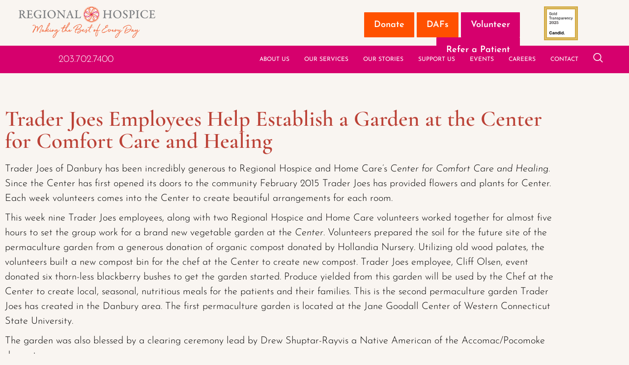

--- FILE ---
content_type: text/html; charset=UTF-8
request_url: https://regionalhospicect.org/trader-joes-employees-help-establish-a-garden-at-the-center-for-comfort-care-and-healing/
body_size: 31483
content:
<!DOCTYPE html>
<html lang="en-US">
<head><meta charset="UTF-8"><script>if(navigator.userAgent.match(/MSIE|Internet Explorer/i)||navigator.userAgent.match(/Trident\/7\..*?rv:11/i)){var href=document.location.href;if(!href.match(/[?&]nowprocket/)){if(href.indexOf("?")==-1){if(href.indexOf("#")==-1){document.location.href=href+"?nowprocket=1"}else{document.location.href=href.replace("#","?nowprocket=1#")}}else{if(href.indexOf("#")==-1){document.location.href=href+"&nowprocket=1"}else{document.location.href=href.replace("#","&nowprocket=1#")}}}}</script><script>(()=>{class RocketLazyLoadScripts{constructor(){this.v="2.0.4",this.userEvents=["keydown","keyup","mousedown","mouseup","mousemove","mouseover","mouseout","touchmove","touchstart","touchend","touchcancel","wheel","click","dblclick","input"],this.attributeEvents=["onblur","onclick","oncontextmenu","ondblclick","onfocus","onmousedown","onmouseenter","onmouseleave","onmousemove","onmouseout","onmouseover","onmouseup","onmousewheel","onscroll","onsubmit"]}async t(){this.i(),this.o(),/iP(ad|hone)/.test(navigator.userAgent)&&this.h(),this.u(),this.l(this),this.m(),this.k(this),this.p(this),this._(),await Promise.all([this.R(),this.L()]),this.lastBreath=Date.now(),this.S(this),this.P(),this.D(),this.O(),this.M(),await this.C(this.delayedScripts.normal),await this.C(this.delayedScripts.defer),await this.C(this.delayedScripts.async),await this.T(),await this.F(),await this.j(),await this.A(),window.dispatchEvent(new Event("rocket-allScriptsLoaded")),this.everythingLoaded=!0,this.lastTouchEnd&&await new Promise(t=>setTimeout(t,500-Date.now()+this.lastTouchEnd)),this.I(),this.H(),this.U(),this.W()}i(){this.CSPIssue=sessionStorage.getItem("rocketCSPIssue"),document.addEventListener("securitypolicyviolation",t=>{this.CSPIssue||"script-src-elem"!==t.violatedDirective||"data"!==t.blockedURI||(this.CSPIssue=!0,sessionStorage.setItem("rocketCSPIssue",!0))},{isRocket:!0})}o(){window.addEventListener("pageshow",t=>{this.persisted=t.persisted,this.realWindowLoadedFired=!0},{isRocket:!0}),window.addEventListener("pagehide",()=>{this.onFirstUserAction=null},{isRocket:!0})}h(){let t;function e(e){t=e}window.addEventListener("touchstart",e,{isRocket:!0}),window.addEventListener("touchend",function i(o){o.changedTouches[0]&&t.changedTouches[0]&&Math.abs(o.changedTouches[0].pageX-t.changedTouches[0].pageX)<10&&Math.abs(o.changedTouches[0].pageY-t.changedTouches[0].pageY)<10&&o.timeStamp-t.timeStamp<200&&(window.removeEventListener("touchstart",e,{isRocket:!0}),window.removeEventListener("touchend",i,{isRocket:!0}),"INPUT"===o.target.tagName&&"text"===o.target.type||(o.target.dispatchEvent(new TouchEvent("touchend",{target:o.target,bubbles:!0})),o.target.dispatchEvent(new MouseEvent("mouseover",{target:o.target,bubbles:!0})),o.target.dispatchEvent(new PointerEvent("click",{target:o.target,bubbles:!0,cancelable:!0,detail:1,clientX:o.changedTouches[0].clientX,clientY:o.changedTouches[0].clientY})),event.preventDefault()))},{isRocket:!0})}q(t){this.userActionTriggered||("mousemove"!==t.type||this.firstMousemoveIgnored?"keyup"===t.type||"mouseover"===t.type||"mouseout"===t.type||(this.userActionTriggered=!0,this.onFirstUserAction&&this.onFirstUserAction()):this.firstMousemoveIgnored=!0),"click"===t.type&&t.preventDefault(),t.stopPropagation(),t.stopImmediatePropagation(),"touchstart"===this.lastEvent&&"touchend"===t.type&&(this.lastTouchEnd=Date.now()),"click"===t.type&&(this.lastTouchEnd=0),this.lastEvent=t.type,t.composedPath&&t.composedPath()[0].getRootNode()instanceof ShadowRoot&&(t.rocketTarget=t.composedPath()[0]),this.savedUserEvents.push(t)}u(){this.savedUserEvents=[],this.userEventHandler=this.q.bind(this),this.userEvents.forEach(t=>window.addEventListener(t,this.userEventHandler,{passive:!1,isRocket:!0})),document.addEventListener("visibilitychange",this.userEventHandler,{isRocket:!0})}U(){this.userEvents.forEach(t=>window.removeEventListener(t,this.userEventHandler,{passive:!1,isRocket:!0})),document.removeEventListener("visibilitychange",this.userEventHandler,{isRocket:!0}),this.savedUserEvents.forEach(t=>{(t.rocketTarget||t.target).dispatchEvent(new window[t.constructor.name](t.type,t))})}m(){const t="return false",e=Array.from(this.attributeEvents,t=>"data-rocket-"+t),i="["+this.attributeEvents.join("],[")+"]",o="[data-rocket-"+this.attributeEvents.join("],[data-rocket-")+"]",s=(e,i,o)=>{o&&o!==t&&(e.setAttribute("data-rocket-"+i,o),e["rocket"+i]=new Function("event",o),e.setAttribute(i,t))};new MutationObserver(t=>{for(const n of t)"attributes"===n.type&&(n.attributeName.startsWith("data-rocket-")||this.everythingLoaded?n.attributeName.startsWith("data-rocket-")&&this.everythingLoaded&&this.N(n.target,n.attributeName.substring(12)):s(n.target,n.attributeName,n.target.getAttribute(n.attributeName))),"childList"===n.type&&n.addedNodes.forEach(t=>{if(t.nodeType===Node.ELEMENT_NODE)if(this.everythingLoaded)for(const i of[t,...t.querySelectorAll(o)])for(const t of i.getAttributeNames())e.includes(t)&&this.N(i,t.substring(12));else for(const e of[t,...t.querySelectorAll(i)])for(const t of e.getAttributeNames())this.attributeEvents.includes(t)&&s(e,t,e.getAttribute(t))})}).observe(document,{subtree:!0,childList:!0,attributeFilter:[...this.attributeEvents,...e]})}I(){this.attributeEvents.forEach(t=>{document.querySelectorAll("[data-rocket-"+t+"]").forEach(e=>{this.N(e,t)})})}N(t,e){const i=t.getAttribute("data-rocket-"+e);i&&(t.setAttribute(e,i),t.removeAttribute("data-rocket-"+e))}k(t){Object.defineProperty(HTMLElement.prototype,"onclick",{get(){return this.rocketonclick||null},set(e){this.rocketonclick=e,this.setAttribute(t.everythingLoaded?"onclick":"data-rocket-onclick","this.rocketonclick(event)")}})}S(t){function e(e,i){let o=e[i];e[i]=null,Object.defineProperty(e,i,{get:()=>o,set(s){t.everythingLoaded?o=s:e["rocket"+i]=o=s}})}e(document,"onreadystatechange"),e(window,"onload"),e(window,"onpageshow");try{Object.defineProperty(document,"readyState",{get:()=>t.rocketReadyState,set(e){t.rocketReadyState=e},configurable:!0}),document.readyState="loading"}catch(t){console.log("WPRocket DJE readyState conflict, bypassing")}}l(t){this.originalAddEventListener=EventTarget.prototype.addEventListener,this.originalRemoveEventListener=EventTarget.prototype.removeEventListener,this.savedEventListeners=[],EventTarget.prototype.addEventListener=function(e,i,o){o&&o.isRocket||!t.B(e,this)&&!t.userEvents.includes(e)||t.B(e,this)&&!t.userActionTriggered||e.startsWith("rocket-")||t.everythingLoaded?t.originalAddEventListener.call(this,e,i,o):(t.savedEventListeners.push({target:this,remove:!1,type:e,func:i,options:o}),"mouseenter"!==e&&"mouseleave"!==e||t.originalAddEventListener.call(this,e,t.savedUserEvents.push,o))},EventTarget.prototype.removeEventListener=function(e,i,o){o&&o.isRocket||!t.B(e,this)&&!t.userEvents.includes(e)||t.B(e,this)&&!t.userActionTriggered||e.startsWith("rocket-")||t.everythingLoaded?t.originalRemoveEventListener.call(this,e,i,o):t.savedEventListeners.push({target:this,remove:!0,type:e,func:i,options:o})}}J(t,e){this.savedEventListeners=this.savedEventListeners.filter(i=>{let o=i.type,s=i.target||window;return e!==o||t!==s||(this.B(o,s)&&(i.type="rocket-"+o),this.$(i),!1)})}H(){EventTarget.prototype.addEventListener=this.originalAddEventListener,EventTarget.prototype.removeEventListener=this.originalRemoveEventListener,this.savedEventListeners.forEach(t=>this.$(t))}$(t){t.remove?this.originalRemoveEventListener.call(t.target,t.type,t.func,t.options):this.originalAddEventListener.call(t.target,t.type,t.func,t.options)}p(t){let e;function i(e){return t.everythingLoaded?e:e.split(" ").map(t=>"load"===t||t.startsWith("load.")?"rocket-jquery-load":t).join(" ")}function o(o){function s(e){const s=o.fn[e];o.fn[e]=o.fn.init.prototype[e]=function(){return this[0]===window&&t.userActionTriggered&&("string"==typeof arguments[0]||arguments[0]instanceof String?arguments[0]=i(arguments[0]):"object"==typeof arguments[0]&&Object.keys(arguments[0]).forEach(t=>{const e=arguments[0][t];delete arguments[0][t],arguments[0][i(t)]=e})),s.apply(this,arguments),this}}if(o&&o.fn&&!t.allJQueries.includes(o)){const e={DOMContentLoaded:[],"rocket-DOMContentLoaded":[]};for(const t in e)document.addEventListener(t,()=>{e[t].forEach(t=>t())},{isRocket:!0});o.fn.ready=o.fn.init.prototype.ready=function(i){function s(){parseInt(o.fn.jquery)>2?setTimeout(()=>i.bind(document)(o)):i.bind(document)(o)}return"function"==typeof i&&(t.realDomReadyFired?!t.userActionTriggered||t.fauxDomReadyFired?s():e["rocket-DOMContentLoaded"].push(s):e.DOMContentLoaded.push(s)),o([])},s("on"),s("one"),s("off"),t.allJQueries.push(o)}e=o}t.allJQueries=[],o(window.jQuery),Object.defineProperty(window,"jQuery",{get:()=>e,set(t){o(t)}})}P(){const t=new Map;document.write=document.writeln=function(e){const i=document.currentScript,o=document.createRange(),s=i.parentElement;let n=t.get(i);void 0===n&&(n=i.nextSibling,t.set(i,n));const c=document.createDocumentFragment();o.setStart(c,0),c.appendChild(o.createContextualFragment(e)),s.insertBefore(c,n)}}async R(){return new Promise(t=>{this.userActionTriggered?t():this.onFirstUserAction=t})}async L(){return new Promise(t=>{document.addEventListener("DOMContentLoaded",()=>{this.realDomReadyFired=!0,t()},{isRocket:!0})})}async j(){return this.realWindowLoadedFired?Promise.resolve():new Promise(t=>{window.addEventListener("load",t,{isRocket:!0})})}M(){this.pendingScripts=[];this.scriptsMutationObserver=new MutationObserver(t=>{for(const e of t)e.addedNodes.forEach(t=>{"SCRIPT"!==t.tagName||t.noModule||t.isWPRocket||this.pendingScripts.push({script:t,promise:new Promise(e=>{const i=()=>{const i=this.pendingScripts.findIndex(e=>e.script===t);i>=0&&this.pendingScripts.splice(i,1),e()};t.addEventListener("load",i,{isRocket:!0}),t.addEventListener("error",i,{isRocket:!0}),setTimeout(i,1e3)})})})}),this.scriptsMutationObserver.observe(document,{childList:!0,subtree:!0})}async F(){await this.X(),this.pendingScripts.length?(await this.pendingScripts[0].promise,await this.F()):this.scriptsMutationObserver.disconnect()}D(){this.delayedScripts={normal:[],async:[],defer:[]},document.querySelectorAll("script[type$=rocketlazyloadscript]").forEach(t=>{t.hasAttribute("data-rocket-src")?t.hasAttribute("async")&&!1!==t.async?this.delayedScripts.async.push(t):t.hasAttribute("defer")&&!1!==t.defer||"module"===t.getAttribute("data-rocket-type")?this.delayedScripts.defer.push(t):this.delayedScripts.normal.push(t):this.delayedScripts.normal.push(t)})}async _(){await this.L();let t=[];document.querySelectorAll("script[type$=rocketlazyloadscript][data-rocket-src]").forEach(e=>{let i=e.getAttribute("data-rocket-src");if(i&&!i.startsWith("data:")){i.startsWith("//")&&(i=location.protocol+i);try{const o=new URL(i).origin;o!==location.origin&&t.push({src:o,crossOrigin:e.crossOrigin||"module"===e.getAttribute("data-rocket-type")})}catch(t){}}}),t=[...new Map(t.map(t=>[JSON.stringify(t),t])).values()],this.Y(t,"preconnect")}async G(t){if(await this.K(),!0!==t.noModule||!("noModule"in HTMLScriptElement.prototype))return new Promise(e=>{let i;function o(){(i||t).setAttribute("data-rocket-status","executed"),e()}try{if(navigator.userAgent.includes("Firefox/")||""===navigator.vendor||this.CSPIssue)i=document.createElement("script"),[...t.attributes].forEach(t=>{let e=t.nodeName;"type"!==e&&("data-rocket-type"===e&&(e="type"),"data-rocket-src"===e&&(e="src"),i.setAttribute(e,t.nodeValue))}),t.text&&(i.text=t.text),t.nonce&&(i.nonce=t.nonce),i.hasAttribute("src")?(i.addEventListener("load",o,{isRocket:!0}),i.addEventListener("error",()=>{i.setAttribute("data-rocket-status","failed-network"),e()},{isRocket:!0}),setTimeout(()=>{i.isConnected||e()},1)):(i.text=t.text,o()),i.isWPRocket=!0,t.parentNode.replaceChild(i,t);else{const i=t.getAttribute("data-rocket-type"),s=t.getAttribute("data-rocket-src");i?(t.type=i,t.removeAttribute("data-rocket-type")):t.removeAttribute("type"),t.addEventListener("load",o,{isRocket:!0}),t.addEventListener("error",i=>{this.CSPIssue&&i.target.src.startsWith("data:")?(console.log("WPRocket: CSP fallback activated"),t.removeAttribute("src"),this.G(t).then(e)):(t.setAttribute("data-rocket-status","failed-network"),e())},{isRocket:!0}),s?(t.fetchPriority="high",t.removeAttribute("data-rocket-src"),t.src=s):t.src="data:text/javascript;base64,"+window.btoa(unescape(encodeURIComponent(t.text)))}}catch(i){t.setAttribute("data-rocket-status","failed-transform"),e()}});t.setAttribute("data-rocket-status","skipped")}async C(t){const e=t.shift();return e?(e.isConnected&&await this.G(e),this.C(t)):Promise.resolve()}O(){this.Y([...this.delayedScripts.normal,...this.delayedScripts.defer,...this.delayedScripts.async],"preload")}Y(t,e){this.trash=this.trash||[];let i=!0;var o=document.createDocumentFragment();t.forEach(t=>{const s=t.getAttribute&&t.getAttribute("data-rocket-src")||t.src;if(s&&!s.startsWith("data:")){const n=document.createElement("link");n.href=s,n.rel=e,"preconnect"!==e&&(n.as="script",n.fetchPriority=i?"high":"low"),t.getAttribute&&"module"===t.getAttribute("data-rocket-type")&&(n.crossOrigin=!0),t.crossOrigin&&(n.crossOrigin=t.crossOrigin),t.integrity&&(n.integrity=t.integrity),t.nonce&&(n.nonce=t.nonce),o.appendChild(n),this.trash.push(n),i=!1}}),document.head.appendChild(o)}W(){this.trash.forEach(t=>t.remove())}async T(){try{document.readyState="interactive"}catch(t){}this.fauxDomReadyFired=!0;try{await this.K(),this.J(document,"readystatechange"),document.dispatchEvent(new Event("rocket-readystatechange")),await this.K(),document.rocketonreadystatechange&&document.rocketonreadystatechange(),await this.K(),this.J(document,"DOMContentLoaded"),document.dispatchEvent(new Event("rocket-DOMContentLoaded")),await this.K(),this.J(window,"DOMContentLoaded"),window.dispatchEvent(new Event("rocket-DOMContentLoaded"))}catch(t){console.error(t)}}async A(){try{document.readyState="complete"}catch(t){}try{await this.K(),this.J(document,"readystatechange"),document.dispatchEvent(new Event("rocket-readystatechange")),await this.K(),document.rocketonreadystatechange&&document.rocketonreadystatechange(),await this.K(),this.J(window,"load"),window.dispatchEvent(new Event("rocket-load")),await this.K(),window.rocketonload&&window.rocketonload(),await this.K(),this.allJQueries.forEach(t=>t(window).trigger("rocket-jquery-load")),await this.K(),this.J(window,"pageshow");const t=new Event("rocket-pageshow");t.persisted=this.persisted,window.dispatchEvent(t),await this.K(),window.rocketonpageshow&&window.rocketonpageshow({persisted:this.persisted})}catch(t){console.error(t)}}async K(){Date.now()-this.lastBreath>45&&(await this.X(),this.lastBreath=Date.now())}async X(){return document.hidden?new Promise(t=>setTimeout(t)):new Promise(t=>requestAnimationFrame(t))}B(t,e){return e===document&&"readystatechange"===t||(e===document&&"DOMContentLoaded"===t||(e===window&&"DOMContentLoaded"===t||(e===window&&"load"===t||e===window&&"pageshow"===t)))}static run(){(new RocketLazyLoadScripts).t()}}RocketLazyLoadScripts.run()})();</script>
	
	<meta name="viewport" content="width=device-width, initial-scale=1.0, viewport-fit=cover" />			<title>
			Trader Joes Supports Regional Hospice | Regional Hospice Care		</title>
		<meta name='robots' content='index, follow, max-image-preview:large, max-snippet:-1, max-video-preview:-1' />
	<style>img:is([sizes="auto" i], [sizes^="auto," i]) { contain-intrinsic-size: 3000px 1500px }</style>
	
	<!-- This site is optimized with the Yoast SEO plugin v26.6 - https://yoast.com/wordpress/plugins/seo/ -->
	<meta name="description" content="Since the inception of the Center for Comfort Care &amp; Healing opened,Trader Joes has supported Regional Hospice by providing plants and flowers for their gardens" />
	<link rel="canonical" href="https://regionalhospicect.org/trader-joes-employees-help-establish-a-garden-at-the-center-for-comfort-care-and-healing/" />
	<meta property="og:locale" content="en_US" />
	<meta property="og:type" content="article" />
	<meta property="og:title" content="Trader Joes Supports Regional Hospice | Regional Hospice Care" />
	<meta property="og:description" content="Since the inception of the Center for Comfort Care &amp; Healing opened,Trader Joes has supported Regional Hospice by providing plants and flowers for their gardens" />
	<meta property="og:url" content="https://regionalhospicect.org/trader-joes-employees-help-establish-a-garden-at-the-center-for-comfort-care-and-healing/" />
	<meta property="article:published_time" content="2015-11-13T14:51:05+00:00" />
	<meta property="article:modified_time" content="2025-05-14T14:19:33+00:00" />
	<meta name="author" content="xbyfge" />
	<meta name="twitter:card" content="summary_large_image" />
	<meta name="twitter:title" content="Trader Joes Supports Regional Hospice | Regional Hospice Care" />
	<meta name="twitter:description" content="Since the inception of the Center for Comfort Care &amp; Healing opened,Trader Joes has supported Regional Hospice by providing plants and flowers for their gardens" />
	<meta name="twitter:label1" content="Written by" />
	<meta name="twitter:data1" content="xbyfge" />
	<meta name="twitter:label2" content="Est. reading time" />
	<meta name="twitter:data2" content="2 minutes" />
	<script type="application/ld+json" class="yoast-schema-graph">{"@context":"https://schema.org","@graph":[{"@type":"WebPage","@id":"https://regionalhospicect.org/trader-joes-employees-help-establish-a-garden-at-the-center-for-comfort-care-and-healing/","url":"https://regionalhospicect.org/trader-joes-employees-help-establish-a-garden-at-the-center-for-comfort-care-and-healing/","name":"Trader Joes Supports Regional Hospice | Regional Hospice Care","isPartOf":{"@id":"https://regionalhospicect.org/#website"},"datePublished":"2015-11-13T14:51:05+00:00","dateModified":"2025-05-14T14:19:33+00:00","author":{"@id":"https://regionalhospicect.org/#/schema/person/25c35ec78ac6705d25e6e18db5d0fff1"},"description":"Since the inception of the Center for Comfort Care & Healing opened,Trader Joes has supported Regional Hospice by providing plants and flowers for their gardens","breadcrumb":{"@id":"https://regionalhospicect.org/trader-joes-employees-help-establish-a-garden-at-the-center-for-comfort-care-and-healing/#breadcrumb"},"inLanguage":"en-US","potentialAction":[{"@type":"ReadAction","target":["https://regionalhospicect.org/trader-joes-employees-help-establish-a-garden-at-the-center-for-comfort-care-and-healing/"]}]},{"@type":"BreadcrumbList","@id":"https://regionalhospicect.org/trader-joes-employees-help-establish-a-garden-at-the-center-for-comfort-care-and-healing/#breadcrumb","itemListElement":[{"@type":"ListItem","position":1,"name":"Home","item":"https://regionalhospicect.org/"},{"@type":"ListItem","position":2,"name":"Trader Joes Employees Help Establish a Garden at the Center for Comfort Care and Healing"}]},{"@type":"WebSite","@id":"https://regionalhospicect.org/#website","url":"https://regionalhospicect.org/","name":"","description":"Regional Hospice (RHPC) awarded the prestigious distinction of a “We Honor Veterans” Partner Level Four.","potentialAction":[{"@type":"SearchAction","target":{"@type":"EntryPoint","urlTemplate":"https://regionalhospicect.org/?s={search_term_string}"},"query-input":{"@type":"PropertyValueSpecification","valueRequired":true,"valueName":"search_term_string"}}],"inLanguage":"en-US"},{"@type":"Person","@id":"https://regionalhospicect.org/#/schema/person/25c35ec78ac6705d25e6e18db5d0fff1","name":"xbyfge","image":{"@type":"ImageObject","inLanguage":"en-US","@id":"https://regionalhospicect.org/#/schema/person/image/","url":"https://secure.gravatar.com/avatar/?s=96&d=mm&r=g","contentUrl":"https://secure.gravatar.com/avatar/?s=96&d=mm&r=g","caption":"xbyfge"},"url":"https://regionalhospicect.org/author/xbyfge/"}]}</script>
	<!-- / Yoast SEO plugin. -->



<link rel="alternate" type="application/rss+xml" title=" &raquo; Trader Joes Employees Help Establish a Garden at the Center for Comfort Care and Healing Comments Feed" href="https://regionalhospicect.org/trader-joes-employees-help-establish-a-garden-at-the-center-for-comfort-care-and-healing/feed/" />
<link rel='stylesheet' id='sbi_styles-css' href='https://regionalhospicect.org/wp-content/cache/background-css/1/regionalhospicect.org/wp-content/plugins/instagram-feed/css/sbi-styles.min.css?ver=6.10.0&wpr_t=1768840995' type='text/css' media='all' />
<style id='wp-emoji-styles-inline-css' type='text/css'>

	img.wp-smiley, img.emoji {
		display: inline !important;
		border: none !important;
		box-shadow: none !important;
		height: 1em !important;
		width: 1em !important;
		margin: 0 0.07em !important;
		vertical-align: -0.1em !important;
		background: none !important;
		padding: 0 !important;
	}
</style>
<link rel='stylesheet' id='wp-block-library-css' href='https://regionalhospicect.org/wp-includes/css/dist/block-library/style.min.css?ver=6.7.2' type='text/css' media='all' />
<style id='pdfemb-pdf-embedder-viewer-style-inline-css' type='text/css'>
.wp-block-pdfemb-pdf-embedder-viewer{max-width:none}

</style>
<style id='classic-theme-styles-inline-css' type='text/css'>
/*! This file is auto-generated */
.wp-block-button__link{color:#fff;background-color:#32373c;border-radius:9999px;box-shadow:none;text-decoration:none;padding:calc(.667em + 2px) calc(1.333em + 2px);font-size:1.125em}.wp-block-file__button{background:#32373c;color:#fff;text-decoration:none}
</style>
<style id='global-styles-inline-css' type='text/css'>
:root{--wp--preset--aspect-ratio--square: 1;--wp--preset--aspect-ratio--4-3: 4/3;--wp--preset--aspect-ratio--3-4: 3/4;--wp--preset--aspect-ratio--3-2: 3/2;--wp--preset--aspect-ratio--2-3: 2/3;--wp--preset--aspect-ratio--16-9: 16/9;--wp--preset--aspect-ratio--9-16: 9/16;--wp--preset--color--black: #000000;--wp--preset--color--cyan-bluish-gray: #abb8c3;--wp--preset--color--white: #ffffff;--wp--preset--color--pale-pink: #f78da7;--wp--preset--color--vivid-red: #cf2e2e;--wp--preset--color--luminous-vivid-orange: #ff6900;--wp--preset--color--luminous-vivid-amber: #fcb900;--wp--preset--color--light-green-cyan: #7bdcb5;--wp--preset--color--vivid-green-cyan: #00d084;--wp--preset--color--pale-cyan-blue: #8ed1fc;--wp--preset--color--vivid-cyan-blue: #0693e3;--wp--preset--color--vivid-purple: #9b51e0;--wp--preset--gradient--vivid-cyan-blue-to-vivid-purple: linear-gradient(135deg,rgba(6,147,227,1) 0%,rgb(155,81,224) 100%);--wp--preset--gradient--light-green-cyan-to-vivid-green-cyan: linear-gradient(135deg,rgb(122,220,180) 0%,rgb(0,208,130) 100%);--wp--preset--gradient--luminous-vivid-amber-to-luminous-vivid-orange: linear-gradient(135deg,rgba(252,185,0,1) 0%,rgba(255,105,0,1) 100%);--wp--preset--gradient--luminous-vivid-orange-to-vivid-red: linear-gradient(135deg,rgba(255,105,0,1) 0%,rgb(207,46,46) 100%);--wp--preset--gradient--very-light-gray-to-cyan-bluish-gray: linear-gradient(135deg,rgb(238,238,238) 0%,rgb(169,184,195) 100%);--wp--preset--gradient--cool-to-warm-spectrum: linear-gradient(135deg,rgb(74,234,220) 0%,rgb(151,120,209) 20%,rgb(207,42,186) 40%,rgb(238,44,130) 60%,rgb(251,105,98) 80%,rgb(254,248,76) 100%);--wp--preset--gradient--blush-light-purple: linear-gradient(135deg,rgb(255,206,236) 0%,rgb(152,150,240) 100%);--wp--preset--gradient--blush-bordeaux: linear-gradient(135deg,rgb(254,205,165) 0%,rgb(254,45,45) 50%,rgb(107,0,62) 100%);--wp--preset--gradient--luminous-dusk: linear-gradient(135deg,rgb(255,203,112) 0%,rgb(199,81,192) 50%,rgb(65,88,208) 100%);--wp--preset--gradient--pale-ocean: linear-gradient(135deg,rgb(255,245,203) 0%,rgb(182,227,212) 50%,rgb(51,167,181) 100%);--wp--preset--gradient--electric-grass: linear-gradient(135deg,rgb(202,248,128) 0%,rgb(113,206,126) 100%);--wp--preset--gradient--midnight: linear-gradient(135deg,rgb(2,3,129) 0%,rgb(40,116,252) 100%);--wp--preset--font-size--small: 13px;--wp--preset--font-size--medium: 20px;--wp--preset--font-size--large: 36px;--wp--preset--font-size--x-large: 42px;--wp--preset--spacing--20: 0.44rem;--wp--preset--spacing--30: 0.67rem;--wp--preset--spacing--40: 1rem;--wp--preset--spacing--50: 1.5rem;--wp--preset--spacing--60: 2.25rem;--wp--preset--spacing--70: 3.38rem;--wp--preset--spacing--80: 5.06rem;--wp--preset--shadow--natural: 6px 6px 9px rgba(0, 0, 0, 0.2);--wp--preset--shadow--deep: 12px 12px 50px rgba(0, 0, 0, 0.4);--wp--preset--shadow--sharp: 6px 6px 0px rgba(0, 0, 0, 0.2);--wp--preset--shadow--outlined: 6px 6px 0px -3px rgba(255, 255, 255, 1), 6px 6px rgba(0, 0, 0, 1);--wp--preset--shadow--crisp: 6px 6px 0px rgba(0, 0, 0, 1);}:where(.is-layout-flex){gap: 0.5em;}:where(.is-layout-grid){gap: 0.5em;}body .is-layout-flex{display: flex;}.is-layout-flex{flex-wrap: wrap;align-items: center;}.is-layout-flex > :is(*, div){margin: 0;}body .is-layout-grid{display: grid;}.is-layout-grid > :is(*, div){margin: 0;}:where(.wp-block-columns.is-layout-flex){gap: 2em;}:where(.wp-block-columns.is-layout-grid){gap: 2em;}:where(.wp-block-post-template.is-layout-flex){gap: 1.25em;}:where(.wp-block-post-template.is-layout-grid){gap: 1.25em;}.has-black-color{color: var(--wp--preset--color--black) !important;}.has-cyan-bluish-gray-color{color: var(--wp--preset--color--cyan-bluish-gray) !important;}.has-white-color{color: var(--wp--preset--color--white) !important;}.has-pale-pink-color{color: var(--wp--preset--color--pale-pink) !important;}.has-vivid-red-color{color: var(--wp--preset--color--vivid-red) !important;}.has-luminous-vivid-orange-color{color: var(--wp--preset--color--luminous-vivid-orange) !important;}.has-luminous-vivid-amber-color{color: var(--wp--preset--color--luminous-vivid-amber) !important;}.has-light-green-cyan-color{color: var(--wp--preset--color--light-green-cyan) !important;}.has-vivid-green-cyan-color{color: var(--wp--preset--color--vivid-green-cyan) !important;}.has-pale-cyan-blue-color{color: var(--wp--preset--color--pale-cyan-blue) !important;}.has-vivid-cyan-blue-color{color: var(--wp--preset--color--vivid-cyan-blue) !important;}.has-vivid-purple-color{color: var(--wp--preset--color--vivid-purple) !important;}.has-black-background-color{background-color: var(--wp--preset--color--black) !important;}.has-cyan-bluish-gray-background-color{background-color: var(--wp--preset--color--cyan-bluish-gray) !important;}.has-white-background-color{background-color: var(--wp--preset--color--white) !important;}.has-pale-pink-background-color{background-color: var(--wp--preset--color--pale-pink) !important;}.has-vivid-red-background-color{background-color: var(--wp--preset--color--vivid-red) !important;}.has-luminous-vivid-orange-background-color{background-color: var(--wp--preset--color--luminous-vivid-orange) !important;}.has-luminous-vivid-amber-background-color{background-color: var(--wp--preset--color--luminous-vivid-amber) !important;}.has-light-green-cyan-background-color{background-color: var(--wp--preset--color--light-green-cyan) !important;}.has-vivid-green-cyan-background-color{background-color: var(--wp--preset--color--vivid-green-cyan) !important;}.has-pale-cyan-blue-background-color{background-color: var(--wp--preset--color--pale-cyan-blue) !important;}.has-vivid-cyan-blue-background-color{background-color: var(--wp--preset--color--vivid-cyan-blue) !important;}.has-vivid-purple-background-color{background-color: var(--wp--preset--color--vivid-purple) !important;}.has-black-border-color{border-color: var(--wp--preset--color--black) !important;}.has-cyan-bluish-gray-border-color{border-color: var(--wp--preset--color--cyan-bluish-gray) !important;}.has-white-border-color{border-color: var(--wp--preset--color--white) !important;}.has-pale-pink-border-color{border-color: var(--wp--preset--color--pale-pink) !important;}.has-vivid-red-border-color{border-color: var(--wp--preset--color--vivid-red) !important;}.has-luminous-vivid-orange-border-color{border-color: var(--wp--preset--color--luminous-vivid-orange) !important;}.has-luminous-vivid-amber-border-color{border-color: var(--wp--preset--color--luminous-vivid-amber) !important;}.has-light-green-cyan-border-color{border-color: var(--wp--preset--color--light-green-cyan) !important;}.has-vivid-green-cyan-border-color{border-color: var(--wp--preset--color--vivid-green-cyan) !important;}.has-pale-cyan-blue-border-color{border-color: var(--wp--preset--color--pale-cyan-blue) !important;}.has-vivid-cyan-blue-border-color{border-color: var(--wp--preset--color--vivid-cyan-blue) !important;}.has-vivid-purple-border-color{border-color: var(--wp--preset--color--vivid-purple) !important;}.has-vivid-cyan-blue-to-vivid-purple-gradient-background{background: var(--wp--preset--gradient--vivid-cyan-blue-to-vivid-purple) !important;}.has-light-green-cyan-to-vivid-green-cyan-gradient-background{background: var(--wp--preset--gradient--light-green-cyan-to-vivid-green-cyan) !important;}.has-luminous-vivid-amber-to-luminous-vivid-orange-gradient-background{background: var(--wp--preset--gradient--luminous-vivid-amber-to-luminous-vivid-orange) !important;}.has-luminous-vivid-orange-to-vivid-red-gradient-background{background: var(--wp--preset--gradient--luminous-vivid-orange-to-vivid-red) !important;}.has-very-light-gray-to-cyan-bluish-gray-gradient-background{background: var(--wp--preset--gradient--very-light-gray-to-cyan-bluish-gray) !important;}.has-cool-to-warm-spectrum-gradient-background{background: var(--wp--preset--gradient--cool-to-warm-spectrum) !important;}.has-blush-light-purple-gradient-background{background: var(--wp--preset--gradient--blush-light-purple) !important;}.has-blush-bordeaux-gradient-background{background: var(--wp--preset--gradient--blush-bordeaux) !important;}.has-luminous-dusk-gradient-background{background: var(--wp--preset--gradient--luminous-dusk) !important;}.has-pale-ocean-gradient-background{background: var(--wp--preset--gradient--pale-ocean) !important;}.has-electric-grass-gradient-background{background: var(--wp--preset--gradient--electric-grass) !important;}.has-midnight-gradient-background{background: var(--wp--preset--gradient--midnight) !important;}.has-small-font-size{font-size: var(--wp--preset--font-size--small) !important;}.has-medium-font-size{font-size: var(--wp--preset--font-size--medium) !important;}.has-large-font-size{font-size: var(--wp--preset--font-size--large) !important;}.has-x-large-font-size{font-size: var(--wp--preset--font-size--x-large) !important;}
:where(.wp-block-post-template.is-layout-flex){gap: 1.25em;}:where(.wp-block-post-template.is-layout-grid){gap: 1.25em;}
:where(.wp-block-columns.is-layout-flex){gap: 2em;}:where(.wp-block-columns.is-layout-grid){gap: 2em;}
:root :where(.wp-block-pullquote){font-size: 1.5em;line-height: 1.6;}
</style>
<link rel='stylesheet' id='elementor-frontend-css' href='https://regionalhospicect.org/wp-content/uploads/elementor/css/custom-frontend.min.css?ver=1767125751' type='text/css' media='all' />
<link rel='stylesheet' id='widget-image-css' href='https://regionalhospicect.org/wp-content/plugins/elementor/assets/css/widget-image.min.css?ver=3.34.0' type='text/css' media='all' />
<link rel='stylesheet' id='widget-heading-css' href='https://regionalhospicect.org/wp-content/plugins/elementor/assets/css/widget-heading.min.css?ver=3.34.0' type='text/css' media='all' />
<link rel='stylesheet' id='e-animation-grow-css' href='https://regionalhospicect.org/wp-content/plugins/elementor/assets/lib/animations/styles/e-animation-grow.min.css?ver=3.34.0' type='text/css' media='all' />
<link rel='stylesheet' id='elementor-icons-css' href='https://regionalhospicect.org/wp-content/plugins/elementor/assets/lib/eicons/css/elementor-icons.min.css?ver=5.45.0' type='text/css' media='all' />
<link rel='stylesheet' id='elementor-post-8854-css' href='https://regionalhospicect.org/wp-content/uploads/elementor/css/post-8854.css?ver=1767125752' type='text/css' media='all' />
<link rel='stylesheet' id='font-awesome-5-all-css' href='https://regionalhospicect.org/wp-content/plugins/elementor/assets/lib/font-awesome/css/all.min.css?ver=3.34.0' type='text/css' media='all' />
<link rel='stylesheet' id='font-awesome-4-shim-css' href='https://regionalhospicect.org/wp-content/plugins/elementor/assets/lib/font-awesome/css/v4-shims.min.css?ver=3.34.0' type='text/css' media='all' />
<link rel='stylesheet' id='sbistyles-css' href='https://regionalhospicect.org/wp-content/cache/background-css/1/regionalhospicect.org/wp-content/plugins/instagram-feed/css/sbi-styles.min.css?ver=6.10.0&wpr_t=1768840995' type='text/css' media='all' />
<link rel='stylesheet' id='elementor-post-16802-css' href='https://regionalhospicect.org/wp-content/uploads/elementor/css/post-16802.css?ver=1767125752' type='text/css' media='all' />
<link rel='stylesheet' id='elementor-post-17059-css' href='https://regionalhospicect.org/wp-content/uploads/elementor/css/post-17059.css?ver=1767125752' type='text/css' media='all' />
<link rel='stylesheet' id='elementor-post-18554-css' href='https://regionalhospicect.org/wp-content/uploads/elementor/css/post-18554.css?ver=1767126337' type='text/css' media='all' />
<link rel='stylesheet' id='ekit-widget-styles-css' href='https://regionalhospicect.org/wp-content/cache/background-css/1/regionalhospicect.org/wp-content/plugins/elementskit-lite/widgets/init/assets/css/widget-styles.css?ver=3.7.8&wpr_t=1768840995' type='text/css' media='all' />
<link rel='stylesheet' id='ekit-responsive-css' href='https://regionalhospicect.org/wp-content/plugins/elementskit-lite/widgets/init/assets/css/responsive.css?ver=3.7.8' type='text/css' media='all' />
<link rel='stylesheet' id='elementor-gf-local-cormorantgaramond-css' href='https://regionalhospicect.org/wp-content/uploads/elementor/google-fonts/css/cormorantgaramond.css?ver=1744125053' type='text/css' media='all' />
<link rel='stylesheet' id='elementor-gf-local-josefinsans-css' href='https://regionalhospicect.org/wp-content/uploads/elementor/google-fonts/css/josefinsans.css?ver=1744125055' type='text/css' media='all' />
<link rel='stylesheet' id='elementor-icons-ekiticons-css' href='https://regionalhospicect.org/wp-content/plugins/elementskit-lite/modules/elementskit-icon-pack/assets/css/ekiticons.css?ver=3.7.8' type='text/css' media='all' />
<link rel='stylesheet' id='elementor-icons-shared-0-css' href='https://regionalhospicect.org/wp-content/plugins/elementor/assets/lib/font-awesome/css/fontawesome.min.css?ver=5.15.3' type='text/css' media='all' />
<link rel='stylesheet' id='elementor-icons-fa-brands-css' href='https://regionalhospicect.org/wp-content/plugins/elementor/assets/lib/font-awesome/css/brands.min.css?ver=5.15.3' type='text/css' media='all' />
<script type="rocketlazyloadscript" data-rocket-type="text/javascript" data-rocket-src="https://regionalhospicect.org/wp-includes/js/jquery/jquery.min.js?ver=3.7.1" id="jquery-core-js" data-rocket-defer defer></script>
<script type="rocketlazyloadscript" data-rocket-type="text/javascript" data-rocket-src="https://regionalhospicect.org/wp-includes/js/jquery/jquery-migrate.min.js?ver=3.4.1" id="jquery-migrate-js" data-rocket-defer defer></script>
<script type="rocketlazyloadscript" data-rocket-type="text/javascript" data-rocket-src="https://regionalhospicect.org/wp-content/plugins/elementor/assets/lib/font-awesome/js/v4-shims.min.js?ver=3.34.0" id="font-awesome-4-shim-js" data-rocket-defer defer></script>
<link rel="https://api.w.org/" href="https://regionalhospicect.org/wp-json/" /><link rel="alternate" title="JSON" type="application/json" href="https://regionalhospicect.org/wp-json/wp/v2/posts/1582" /><link rel="EditURI" type="application/rsd+xml" title="RSD" href="https://regionalhospicect.org/xmlrpc.php?rsd" />
<meta name="generator" content="WordPress 6.7.2" />
<link rel='shortlink' href='https://regionalhospicect.org/?p=1582' />
<link rel="alternate" title="oEmbed (JSON)" type="application/json+oembed" href="https://regionalhospicect.org/wp-json/oembed/1.0/embed?url=https%3A%2F%2Fregionalhospicect.org%2Ftrader-joes-employees-help-establish-a-garden-at-the-center-for-comfort-care-and-healing%2F" />
<link rel="alternate" title="oEmbed (XML)" type="text/xml+oembed" href="https://regionalhospicect.org/wp-json/oembed/1.0/embed?url=https%3A%2F%2Fregionalhospicect.org%2Ftrader-joes-employees-help-establish-a-garden-at-the-center-for-comfort-care-and-healing%2F&#038;format=xml" />
<script type="application/ld+json"> {
"@context": "http://schema.org",
"@type": "medicalclinic",
"name": "Regional Hospice",
"url": "https://regionalhospicect.org/",
"image": "https://regionalhospicect.org/wp-content/themes/rh/assets/logo.png",
"description": "Regional Hospice provides exceptional, convenient, hospice care services 24 hours a day, 7 days a week. Physicians, registered nurses, social workers, chaplains, hospice care aides and trained hospice volunteers follow customized, individual care plans designed to meet each patient’s needs for pain management and symptom control and special services such as speech, physical and occupational therapy.",
"telephone": "203-702-7400",
"hasMap": "https://www.google.com/maps/place/Regional+Hospice+and+Palliative+Care+Center+for+Comfort+Care+%26+Healing/@41.3860773,-73.5210009,17z/data=!3m1!4b1!4m5!3m4!1s0x89e7ff66ccf7040b:0x459b185ed22b3148!8m2!3d41.3860733!4d-73.5188122",
"sameAs": [ 
"https://www.facebook.com/RegionalHospiceCT/",
 "https://twitter.com/RegionalHospice",
 "https://www.linkedin.com/company/regional-hospice-and-home-care-of-western-ct/",
 "https://www.youtube.com/user/RegionalHospice"
],
"logo": {
 "@type": "ImageObject",
 "url": "https://regionalhospicect.org/wp-content/themes/rh/assets/logo.png",
 "width": 2035,
 "height": 581
},
"address": [{
 "@type": "PostalAddress",
 "streetAddress": "30 Milestone Rd",
 "addressLocality": "Danbury",
 "addressRegion": "Connecticut",
 "postalCode": "06810",
 "addressCountry": "United States of America"
}],
"contactPoint" : [{
 "@type" : "ContactPoint",
 "telephone" : "+1-203-702-7400",
 "contactType" : "customer service"
}],
"geo": {
 "@type": "GeoCoordinates",
 "latitude": "41.3860773",
 "longitude": "-73.5210009"
},
"openingHoursSpecification": [{
 "@type": "OpeningHoursSpecification",
 "dayOfWeek": [
 "Monday",
 "Tuesday",
 "Wednesday",
 "Thursday",
 "Friday",
 "Saturday 12 AM -12 PM ", 
 "Sunday 12 AM -12 PM"
 ],
 "opens": "00:00",
 "closes": "24:00"
}]
}
</script>

<!-- Google tag (gtag.js) -->
<script type="rocketlazyloadscript" async data-rocket-src="https://www.googletagmanager.com/gtag/js?id=G-8FC9X43RMB"></script>
<script type="rocketlazyloadscript">
  window.dataLayer = window.dataLayer || [];
  function gtag(){dataLayer.push(arguments);}
  gtag('js', new Date());

  gtag('config', 'G-8FC9X43RMB');
</script>
<meta name="google-site-verification" content="6qhMaZt615wplDVWWNlr0Abu9EbjMf2jt01ctz8waeE" />
<meta name="msvalidate.01" content="E5CF8256D34B7545936CC7ABD1A36C43" />
<script type="rocketlazyloadscript" data-minify="1" data-rocket-src="https://regionalhospicect.org/wp-content/cache/min/1/analytics.js?ver=1768593016" data-key="RRfteuQehkNeySlZM9kELg" async></script>

<!-- Global site tag (gtag.js) - Google Analytics -->
<script type="rocketlazyloadscript" async data-rocket-src="https://www.googletagmanager.com/gtag/js?id=UA-149627928-1"></script>
<script type="rocketlazyloadscript">
  window.dataLayer = window.dataLayer || [];
  function gtag(){dataLayer.push(arguments);}
  gtag('js', new Date());

  gtag('config', 'UA-149627928-1');
</script>

<!-- Google tag (gtag.js)  MMG Ads -->
<script type="rocketlazyloadscript" async data-rocket-src="https://www.googletagmanager.com/gtag/js?id=AW-11100275142"></script>
<script type="rocketlazyloadscript">
  window.dataLayer = window.dataLayer || [];
  function gtag(){dataLayer.push(arguments);}
  gtag('js', new Date());

  gtag('config', 'AW-11100275142');
</script>


<!-- Segment Pixel - CT_Danbury_Regional Hospice_Seg RT 2 - DO NOT MODIFY -->
<script type="rocketlazyloadscript" data-rocket-src="https://secure.adnxs.com/seg?add=15681248&t=1" data-rocket-type="text/javascript" data-rocket-defer defer></script>
<!-- End of Segment Pixel -->


<!-- Facebook Pixel Code -->
<script type="rocketlazyloadscript">
!function(f,b,e,v,n,t,s)
{if(f.fbq)return;n=f.fbq=function(){n.callMethod?
n.callMethod.apply(n,arguments):n.queue.push(arguments)};
if(!f._fbq)f._fbq=n;n.push=n;n.loaded=!0;n.version='2.0';
n.queue=[];t=b.createElement(e);t.async=!0;
t.src=v;s=b.getElementsByTagName(e)[0];
s.parentNode.insertBefore(t,s)}(window, document,'script',
'https://connect.facebook.net/en_US/fbevents.js');
fbq('init', '649688355714050');
fbq('track', 'PageView');
</script>
<noscript><img height="1" width="1" style="display:none"
src="https://www.facebook.com/tr?id=649688355714050&ev=PageView&noscript=1"
/></noscript>
<!-- End Facebook Pixel Code -->

<script type="application/ld+json"> {
"@context": "http://schema.org",
"@type": "medicalclinic",
"name": "Regional Hospice",
"url": "https://regionalhospicect.org/",
"image": "https://regionalhospicect.org/wp-content/themes/rh/assets/logo.png",
"description": "Regional Hospice provides exceptional, convenient, hospice care services 24 hours a day, 7 days a week. Physicians, registered nurses, social workers, chaplains, hospice care aides and trained hospice volunteers follow customized, individual care plans designed to meet each patient’s needs for pain management and symptom control and special services such as speech, physical and occupational therapy.",
"telephone": "203-702-7400",
"hasMap": "https://www.google.com/maps/place/Regional+Hospice+and+Palliative+Care+Center+for+Comfort+Care+%26+Healing/@41.3860773,-73.5210009,17z/data=!3m1!4b1!4m5!3m4!1s0x89e7ff66ccf7040b:0x459b185ed22b3148!8m2!3d41.3860733!4d-73.5188122",
"sameAs": [ 
"https://www.facebook.com/RegionalHospiceCT/",
 "https://twitter.com/RegionalHospice",
 "https://www.linkedin.com/company/regional-hospice-and-home-care-of-western-ct/",
 "https://www.youtube.com/user/RegionalHospice"
],
"logo": {
 "@type": "ImageObject",
 "url": "https://regionalhospicect.org/wp-content/themes/rh/assets/logo.png",
 "width": 2035,
 "height": 581
},
"address": [{
 "@type": "PostalAddress",
 "streetAddress": "30 Milestone Rd",
 "addressLocality": "Danbury",
 "addressRegion": "Connecticut",
 "postalCode": "06810",
 "addressCountry": "United States of America"
}],
"contactPoint" : [{
 "@type" : "ContactPoint",
 "telephone" : "+1-203-702-7400",
 "contactType" : "customer service"
}],
"geo": {
 "@type": "GeoCoordinates",
 "latitude": "41.3860773",
 "longitude": "-73.5210009"
},
"openingHoursSpecification": [{
 "@type": "OpeningHoursSpecification",
 "dayOfWeek": [
 "Monday",
 "Tuesday",
 "Wednesday",
 "Thursday",
 "Friday",
 "Saturday 12 AM -12 PM ", 
 "Sunday 12 AM -12 PM"
 ],
 "opens": "00:00",
 "closes": "24:00"
}]
}
</script>

<meta name="facebook-domain-verification" content="j1efhlskk48o7bb7lkl5xkd0275276" />
<meta name="generator" content="Elementor 3.34.0; features: additional_custom_breakpoints; settings: css_print_method-external, google_font-enabled, font_display-auto">
<style type="text/css">.recentcomments a{display:inline !important;padding:0 !important;margin:0 !important;}</style>			<style>
				.e-con.e-parent:nth-of-type(n+4):not(.e-lazyloaded):not(.e-no-lazyload),
				.e-con.e-parent:nth-of-type(n+4):not(.e-lazyloaded):not(.e-no-lazyload) * {
					background-image: none !important;
				}
				@media screen and (max-height: 1024px) {
					.e-con.e-parent:nth-of-type(n+3):not(.e-lazyloaded):not(.e-no-lazyload),
					.e-con.e-parent:nth-of-type(n+3):not(.e-lazyloaded):not(.e-no-lazyload) * {
						background-image: none !important;
					}
				}
				@media screen and (max-height: 640px) {
					.e-con.e-parent:nth-of-type(n+2):not(.e-lazyloaded):not(.e-no-lazyload),
					.e-con.e-parent:nth-of-type(n+2):not(.e-lazyloaded):not(.e-no-lazyload) * {
						background-image: none !important;
					}
				}
			</style>
			<script type="rocketlazyloadscript">
      document.addEventListener('DOMContentLoaded', function() {
        if (window.location.href.indexOf('?') > -1) {
          var metaNoIndex = document.createElement('meta');
          metaNoIndex.name = 'robots';
          metaNoIndex.content = 'noindex, nofollow';
          document.getElementsByTagName('head')[0].appendChild(metaNoIndex);
        }
      });
</script>
			<meta name="theme-color" content="#F9F5F1">
			<link rel="icon" href="https://regionalhospicect.org/wp-content/uploads/2021/10/cropped-rh-fav-32x32.png" sizes="32x32" />
<link rel="icon" href="https://regionalhospicect.org/wp-content/uploads/2021/10/cropped-rh-fav-192x192.png" sizes="192x192" />
<link rel="apple-touch-icon" href="https://regionalhospicect.org/wp-content/uploads/2021/10/cropped-rh-fav-180x180.png" />
<meta name="msapplication-TileImage" content="https://regionalhospicect.org/wp-content/uploads/2021/10/cropped-rh-fav-270x270.png" />
		<style type="text/css" id="wp-custom-css">
			.elementor-16802 .elementor-element.elementor-element-b574eca .elementskit-navbar-nav > #menu-item-20799 > a {
	background-color: #FF5100 !important;
}
.elementor-16802 .elementor-element.elementor-element-b574eca .elementskit-navbar-nav > #menu-item-25550 > a {
	background-color: #FF5100 !important;
}
.elementor-16857 .elementor-element.elementor-element-62396cd .elementor-repeater-item-a7d800d .swiper-slide-bg{
	background-size: 100% 100% !important;
}

.elementor-17076 .elementor-element.elementor-element-0faf8fb .elementor-heading-title {
    font-family: "Cormorant Garamond", Sans-serif!important;
    font-size: 18px!important;
    font-weight: 600!important;
    color: var(--e-global-color-7f8b4fdc)!important;
}		</style>
		<noscript><style id="rocket-lazyload-nojs-css">.rll-youtube-player, [data-lazy-src]{display:none !important;}</style></noscript><style id="wpr-lazyload-bg-container"></style><style id="wpr-lazyload-bg-exclusion"></style>
<noscript>
<style id="wpr-lazyload-bg-nostyle">.sbi_lb-loader span{--wpr-bg-86cf606b-a8e6-407e-87bc-d63194944c9c: url('https://regionalhospicect.org/wp-content/plugins/instagram-feed/img/sbi-sprite.png');}.sbi_lb-nav span{--wpr-bg-c2c9e0db-2687-4469-ab89-e2ee509a6dea: url('https://regionalhospicect.org/wp-content/plugins/instagram-feed/img/sbi-sprite.png');}table.dataTable thead .dt-orderable-asc,table.dataTable thead .dt-orderable-desc{--wpr-bg-facd2403-790b-4dc2-bfe7-ddf0762787d6: url('https://regionalhospicect.org/wp-content/plugins/elementskit-lite/widgets/init/assets/img/arrow.png');}table.dataTable thead .dt-ordering-asc{--wpr-bg-c96b049b-04da-4837-ad91-265bfb90f032: url('https://regionalhospicect.org/wp-content/plugins/elementskit-lite/widgets/init/assets/img/sort_asc.png');}table.dataTable thead .dt-ordering-desc{--wpr-bg-8392a04e-543e-40d7-a983-128bfcbd35cc: url('https://regionalhospicect.org/wp-content/plugins/elementskit-lite/widgets/init/assets/img/sort_desc.png');}table.dataTable thead .dt-ordering-asc-disabled{--wpr-bg-4a7fcbf5-bdc6-485f-a679-eba50fa86235: url('https://regionalhospicect.org/wp-content/plugins/elementskit-lite/widgets/init/assets/img/sort_asc_disabled.png');}</style>
</noscript>
<script type="application/javascript">const rocket_pairs = [{"selector":".sbi_lb-loader span","style":".sbi_lb-loader span{--wpr-bg-86cf606b-a8e6-407e-87bc-d63194944c9c: url('https:\/\/regionalhospicect.org\/wp-content\/plugins\/instagram-feed\/img\/sbi-sprite.png');}","hash":"86cf606b-a8e6-407e-87bc-d63194944c9c","url":"https:\/\/regionalhospicect.org\/wp-content\/plugins\/instagram-feed\/img\/sbi-sprite.png"},{"selector":".sbi_lb-nav span","style":".sbi_lb-nav span{--wpr-bg-c2c9e0db-2687-4469-ab89-e2ee509a6dea: url('https:\/\/regionalhospicect.org\/wp-content\/plugins\/instagram-feed\/img\/sbi-sprite.png');}","hash":"c2c9e0db-2687-4469-ab89-e2ee509a6dea","url":"https:\/\/regionalhospicect.org\/wp-content\/plugins\/instagram-feed\/img\/sbi-sprite.png"},{"selector":"table.dataTable thead .dt-orderable-asc,table.dataTable thead .dt-orderable-desc","style":"table.dataTable thead .dt-orderable-asc,table.dataTable thead .dt-orderable-desc{--wpr-bg-facd2403-790b-4dc2-bfe7-ddf0762787d6: url('https:\/\/regionalhospicect.org\/wp-content\/plugins\/elementskit-lite\/widgets\/init\/assets\/img\/arrow.png');}","hash":"facd2403-790b-4dc2-bfe7-ddf0762787d6","url":"https:\/\/regionalhospicect.org\/wp-content\/plugins\/elementskit-lite\/widgets\/init\/assets\/img\/arrow.png"},{"selector":"table.dataTable thead .dt-ordering-asc","style":"table.dataTable thead .dt-ordering-asc{--wpr-bg-c96b049b-04da-4837-ad91-265bfb90f032: url('https:\/\/regionalhospicect.org\/wp-content\/plugins\/elementskit-lite\/widgets\/init\/assets\/img\/sort_asc.png');}","hash":"c96b049b-04da-4837-ad91-265bfb90f032","url":"https:\/\/regionalhospicect.org\/wp-content\/plugins\/elementskit-lite\/widgets\/init\/assets\/img\/sort_asc.png"},{"selector":"table.dataTable thead .dt-ordering-desc","style":"table.dataTable thead .dt-ordering-desc{--wpr-bg-8392a04e-543e-40d7-a983-128bfcbd35cc: url('https:\/\/regionalhospicect.org\/wp-content\/plugins\/elementskit-lite\/widgets\/init\/assets\/img\/sort_desc.png');}","hash":"8392a04e-543e-40d7-a983-128bfcbd35cc","url":"https:\/\/regionalhospicect.org\/wp-content\/plugins\/elementskit-lite\/widgets\/init\/assets\/img\/sort_desc.png"},{"selector":"table.dataTable thead .dt-ordering-asc-disabled","style":"table.dataTable thead .dt-ordering-asc-disabled{--wpr-bg-4a7fcbf5-bdc6-485f-a679-eba50fa86235: url('https:\/\/regionalhospicect.org\/wp-content\/plugins\/elementskit-lite\/widgets\/init\/assets\/img\/sort_asc_disabled.png');}","hash":"4a7fcbf5-bdc6-485f-a679-eba50fa86235","url":"https:\/\/regionalhospicect.org\/wp-content\/plugins\/elementskit-lite\/widgets\/init\/assets\/img\/sort_asc_disabled.png"}]; const rocket_excluded_pairs = [];</script><meta name="generator" content="WP Rocket 3.20.2" data-wpr-features="wpr_lazyload_css_bg_img wpr_delay_js wpr_defer_js wpr_minify_js wpr_lazyload_images wpr_lazyload_iframes wpr_preload_links wpr_desktop" /></head>
<body data-rsssl=1 class="post-template-default single single-post postid-1582 single-format-standard wp-custom-logo page-id-1582 elementor-default elementor-template-full-width elementor-kit-8854 elementor-page-18554">
<!-- Latest compiled and minified CSS -->
<link rel="stylesheet" href="https://maxcdn.bootstrapcdn.com/bootstrap/3.4.1/css/bootstrap.min.css">
<style>
	.teaser {
		display: flex;
		padding: 20px 0;
	}
	.teaser__item-left img {
    width: 100%;
}
	
	.teaser__item-left, .teaser__item-right {
		width: 50%;
		padding:10px;
	}
iframe.video-hed__video {
    width: 100%;
    height: 450px;
}
img.full-width {
    width: 100%;
}
img.full-width {
    width: 100%;
}
.col.col-12.col-md-4.teaser {
    flex-direction: column;
}
.col.col-12.col-md-4.teaser  .teaser__item-left, .col.col-12.col-md-4.teaser  .teaser__item-right {
	width: 100%;
}
.slider-form {
    padding: 50px 0;
    text-align: center;
}</style>		<header data-rocket-location-hash="e00f6b875b4fb7efef62e09632ef9257" data-elementor-type="header" data-elementor-id="16802" class="elementor elementor-16802 elementor-location-header" data-elementor-post-type="elementor_library">
					<header class="elementor-section elementor-top-section elementor-element elementor-element-266bbf2 elementor-section-content-space-between elementor-section-stretched elementor-section-boxed elementor-section-height-default elementor-section-height-default" data-id="266bbf2" data-element_type="section" data-settings="{&quot;stretch_section&quot;:&quot;section-stretched&quot;,&quot;background_background&quot;:&quot;classic&quot;}">
						<div data-rocket-location-hash="0b3376bad69c5a64f5d59c7096455786" class="elementor-container elementor-column-gap-no">
					<div class="elementor-column elementor-col-50 elementor-top-column elementor-element elementor-element-d09da1e" data-id="d09da1e" data-element_type="column">
			<div class="elementor-widget-wrap elementor-element-populated">
						<div class="elementor-element elementor-element-8684b85 elementor-widget__width-initial elementor-widget-mobile__width-initial elementor-widget-tablet__width-initial elementor-widget-laptop__width-initial elementor-widget elementor-widget-image" data-id="8684b85" data-element_type="widget" data-widget_type="image.default">
				<div class="elementor-widget-container">
																<a href="https://regionalhospicect.org">
							<img width="400" height="92" src="data:image/svg+xml,%3Csvg%20xmlns='http://www.w3.org/2000/svg'%20viewBox='0%200%20400%2092'%3E%3C/svg%3E" class="attachment-full size-full wp-image-16421" alt="rh-logo-new-noreg" data-lazy-srcset="https://regionalhospicect.org/wp-content/uploads/2022/07/rh-logo-new-noreg.png 400w, https://regionalhospicect.org/wp-content/uploads/2022/07/rh-logo-new-noreg-300x69.png 300w" data-lazy-sizes="(max-width: 400px) 100vw, 400px" data-lazy-src="https://regionalhospicect.org/wp-content/uploads/2022/07/rh-logo-new-noreg.png" /><noscript><img width="400" height="92" src="https://regionalhospicect.org/wp-content/uploads/2022/07/rh-logo-new-noreg.png" class="attachment-full size-full wp-image-16421" alt="rh-logo-new-noreg" srcset="https://regionalhospicect.org/wp-content/uploads/2022/07/rh-logo-new-noreg.png 400w, https://regionalhospicect.org/wp-content/uploads/2022/07/rh-logo-new-noreg-300x69.png 300w" sizes="(max-width: 400px) 100vw, 400px" /></noscript>								</a>
															</div>
				</div>
				<div class="elementor-element elementor-element-89b73a4 elementor-widget__width-initial elementor-widget-tablet__width-initial elementor-hidden-desktop elementor-hidden-laptop elementor-hidden-tablet elementor-view-default elementor-widget elementor-widget-icon" data-id="89b73a4" data-element_type="widget" data-widget_type="icon.default">
				<div class="elementor-widget-container">
							<div class="elementor-icon-wrapper">
			<a class="elementor-icon" href="https://app.candid.org/profile/6872754/regional-hospice-and-home-care-of-western-connecticut-inc-06-1178847/?pkId=c3bad222-9d60-4fea-9ac3-1d6698de5b86" target="_blank">
			<svg xmlns="http://www.w3.org/2000/svg" id="Layer_1" viewBox="0 0 108 108" height="108" width="108"><defs><style>      .cls-1 {        fill: #d3aa41;      }      .cls-2 {        fill: #231f20;      }      .cls-3 {        fill: #fff;      }    </style></defs><g><rect class="cls-1" width="108" height="108"></rect><rect class="cls-3" x="9.45" y="9.45" width="89.1" height="89.1"></rect><path class="cls-3" d="M103.6,103.6H4.4V4.4h99.2v99.2ZM5.15,102.85h97.7V5.15H5.15v97.7Z"></path><g><path d="M23,27.5l-.18-1.04c-.11.18-.24.34-.41.49-.17.15-.35.27-.56.38s-.43.19-.66.25c-.24.06-.48.09-.72.09-.44,0-.86-.07-1.26-.21s-.76-.37-1.07-.68c-.44-.43-.74-.94-.89-1.54s-.23-1.28-.23-2.06c0-.34.01-.68.04-1,.03-.33.08-.64.16-.94.08-.3.19-.59.34-.86.15-.27.34-.52.57-.75.31-.31.66-.54,1.07-.7s.82-.23,1.26-.23c.49,0,.95.08,1.38.25.43.17.8.41,1.1.73.21.22.38.47.52.74s.21.59.23.94h-1.13c-.02-.2-.06-.38-.12-.52s-.15-.29-.27-.43c-.19-.24-.44-.41-.73-.52-.29-.11-.61-.16-.97-.16-.29,0-.57.06-.85.17-.27.11-.51.28-.73.49-.18.19-.32.39-.42.62-.1.23-.18.47-.22.71-.05.25-.08.5-.09.75-.01.25-.02.49-.02.72s0,.46.02.71c.01.25.04.51.1.76.05.26.13.5.24.74s.25.45.43.63c.21.21.45.37.71.47.26.1.54.15.83.15.31,0,.6-.05.87-.15.27-.1.51-.25.7-.44.28-.28.48-.62.58-1.01.11-.39.16-.78.16-1.18h-2.32v-1.01h3.29v4.66h-.76Z"></path><path d="M30.8,24.42c0,.49-.06.95-.18,1.38-.12.43-.35.81-.7,1.15-.23.22-.5.39-.81.52s-.66.19-1.05.19-.74-.07-1.05-.19-.58-.3-.81-.52c-.34-.33-.57-.71-.7-1.15-.12-.43-.18-.89-.18-1.38s.06-.95.18-1.38c.12-.43.35-.81.7-1.15.23-.22.5-.39.81-.52.31-.13.66-.19,1.05-.19s.74.07,1.05.19c.31.13.58.3.81.52.34.33.57.71.7,1.15.12.43.18.89.18,1.38ZM29.74,24.42c0-.37-.04-.72-.12-1.06s-.23-.63-.45-.85c-.13-.13-.29-.24-.47-.32-.18-.08-.4-.12-.64-.12s-.46.04-.64.12-.34.19-.47.32c-.22.23-.37.51-.45.85-.08.34-.12.7-.12,1.06s.04.72.12,1.06c.08.34.23.63.45.85.13.13.29.24.47.32s.4.12.64.12.46-.04.64-.12c.18-.08.34-.19.47-.32.22-.23.37-.51.45-.85s.12-.7.12-1.06Z"></path><path d="M34.58,27.5s-.11.03-.18.04c-.12.02-.3.04-.55.04-.45,0-.78-.13-.99-.39-.2-.26-.3-.63-.3-1.12v-7.36h1.04v7.3c0,.21.04.37.12.48.08.11.23.16.44.16h.34s.06,0,.09-.01v.88Z"></path><path d="M40.15,27.5l-.07-.8c-.18.31-.44.55-.79.71s-.7.25-1.05.25c-.38,0-.72-.06-1.01-.18s-.53-.28-.74-.49c-.29-.3-.51-.67-.66-1.12-.15-.45-.22-.93-.22-1.44s.08-1.03.24-1.49c.16-.46.39-.84.7-1.14.2-.19.44-.34.73-.45s.6-.17.97-.17c.17,0,.34.02.52.06.17.04.34.1.51.17.16.07.31.16.44.27.13.11.24.23.32.37v-3.35h1.04v8.8h-.91ZM40.09,24.42c0-.39-.05-.76-.15-1.1-.1-.34-.28-.63-.54-.86-.12-.11-.26-.21-.42-.29-.16-.08-.35-.12-.58-.12-.34,0-.63.07-.85.21-.23.14-.41.32-.54.55-.13.23-.22.48-.27.76-.05.28-.08.56-.08.85s.03.57.08.85c.05.28.14.53.27.76.13.23.31.41.54.55.23.14.51.21.85.21.23,0,.42-.04.58-.12.16-.08.3-.17.42-.29.26-.23.44-.51.54-.86.1-.34.15-.71.15-1.1Z"></path><path d="M20.2,33.68v7.63h-1.1v-7.63h-2.57v-1.01h6.24v1.01h-2.57Z"></path><path d="M26.41,36.15c-.09-.02-.18-.03-.29-.04-.1,0-.2-.01-.29-.01-.24,0-.47.05-.66.14-.2.09-.37.21-.51.35-.12.12-.22.26-.3.42-.08.16-.13.33-.17.51s-.06.36-.07.54c-.01.18-.02.35-.02.51v2.74h-1.02v-6.17h.91l.08,1.08c.16-.38.41-.66.75-.85.34-.18.7-.27,1.09-.27.16,0,.32.01.49.04v1.01Z"></path><path d="M32.81,41.25c-.11.06-.22.1-.33.12-.11.02-.22.03-.35.03-.28,0-.49-.09-.65-.27-.16-.18-.24-.4-.24-.66h-.02c-.18.31-.44.55-.8.74-.35.18-.75.27-1.19.27-.36,0-.67-.05-.93-.16-.26-.11-.48-.25-.66-.43-.17-.18-.31-.38-.4-.61-.09-.23-.13-.46-.13-.7,0-.19.03-.4.1-.62.07-.22.19-.42.36-.6.17-.18.4-.34.68-.47.28-.13.63-.21,1.05-.23l1.88-.11v-.45c0-.15-.02-.32-.05-.49s-.12-.32-.26-.45c-.11-.1-.24-.18-.4-.23-.16-.06-.36-.08-.62-.08-.28,0-.52.03-.69.1-.18.07-.32.16-.43.26-.2.2-.3.45-.3.74h-1.01c0-.28.06-.53.15-.74.09-.21.22-.39.38-.56.21-.22.48-.38.82-.49.34-.11.7-.16,1.08-.16.6,0,1.08.11,1.43.33.35.22.6.51.74.85.12.28.18.6.18.95v2.99c0,.16.03.27.09.33.06.06.14.08.25.08h.08s.06,0,.09-.01l.1-.02v.77ZM31.18,38.34l-1.66.1c-.15,0-.31.03-.48.08s-.31.11-.44.19c-.13.09-.24.2-.32.34s-.12.3-.12.5c0,.28.09.52.28.74.19.22.5.32.94.32.24,0,.47-.04.69-.12.22-.08.42-.21.58-.38.19-.19.32-.4.4-.65.08-.24.12-.5.12-.76v-.37Z"></path><path d="M38.41,41.31v-3.91c0-.46-.1-.82-.31-1.08-.21-.26-.56-.39-1.04-.39-.3,0-.56.09-.79.26-.23.18-.41.4-.55.69-.11.23-.17.49-.19.78-.02.29-.03.56-.03.79v2.86h-1.04v-6.17h.9l.08.93c.08-.18.19-.34.33-.47.14-.13.29-.25.46-.33s.35-.16.54-.21c.19-.05.37-.07.54-.07.71,0,1.24.2,1.6.6.36.4.54.96.54,1.67v4.06h-1.04Z"></path><path d="M46.16,39.52c0,.27-.05.51-.13.71s-.21.39-.35.54c-.24.24-.53.42-.88.53-.35.11-.73.16-1.13.16s-.76-.05-1.1-.15c-.34-.1-.64-.28-.9-.54-.19-.19-.33-.4-.44-.65-.11-.25-.16-.5-.16-.76h1.04c0,.21.06.4.15.55.09.16.21.29.35.41.14.11.31.18.51.22.2.04.4.06.6.06.21,0,.41-.02.6-.07.19-.04.37-.14.53-.27.09-.07.16-.16.22-.28.06-.12.08-.25.08-.39,0-.24-.08-.43-.24-.59-.16-.15-.4-.25-.72-.29-.07,0-.15-.02-.27-.04-.11-.02-.24-.03-.37-.05-.13-.02-.26-.03-.4-.05s-.25-.03-.36-.05c-.46-.07-.83-.25-1.1-.53-.27-.28-.41-.66-.41-1.13,0-.24.05-.46.15-.68.1-.22.22-.39.36-.53.2-.21.46-.38.77-.5.31-.12.66-.18,1.05-.18.41,0,.79.07,1.13.19.34.13.62.33.83.59.14.16.25.34.32.52.08.19.12.41.12.66h-1.04c0-.16-.05-.31-.12-.44-.07-.13-.15-.24-.24-.32-.24-.22-.58-.33-1.01-.33-.12,0-.24,0-.34.01s-.23.04-.38.11c-.19.08-.35.2-.46.35s-.16.31-.16.48c0,.26.07.45.22.57s.35.2.61.24c.17.02.38.05.62.08.24.03.53.07.86.13.44.07.81.26,1.12.56.3.3.46.68.46,1.15Z"></path><path d="M53.4,38.23c0,.54-.08,1.03-.24,1.49-.16.46-.39.84-.7,1.14-.2.19-.44.34-.73.45s-.6.17-.97.17c-.17,0-.34-.02-.52-.06-.18-.04-.34-.1-.51-.17s-.31-.16-.44-.27c-.13-.11-.24-.23-.32-.37v3.35h-1.04v-8.8h.91l.07.8c.18-.31.44-.55.79-.71.35-.17.7-.25,1.05-.25.38,0,.72.06,1.01.18.29.12.53.28.74.49.29.3.51.67.66,1.12.15.45.23.93.23,1.44ZM52.34,38.24c0-.28-.03-.57-.08-.85-.05-.28-.14-.53-.27-.76-.13-.23-.31-.41-.54-.55-.23-.14-.51-.21-.85-.21-.23,0-.42.04-.58.12-.16.08-.3.17-.42.29-.26.23-.44.51-.54.86-.1.34-.15.71-.15,1.1s.05.76.15,1.1c.1.34.28.63.54.86.12.11.26.21.42.29.16.08.35.12.58.12.34,0,.63-.07.85-.21.23-.14.41-.32.54-.55.13-.23.22-.48.27-.76s.08-.56.08-.85Z"></path><path d="M60.35,41.25c-.11.06-.22.1-.33.12-.11.02-.22.03-.35.03-.28,0-.49-.09-.65-.27-.16-.18-.24-.4-.24-.66h-.02c-.18.31-.44.55-.8.74-.35.18-.75.27-1.19.27-.36,0-.67-.05-.93-.16-.26-.11-.48-.25-.66-.43-.17-.18-.31-.38-.4-.61-.09-.23-.13-.46-.13-.7,0-.19.03-.4.1-.62.07-.22.19-.42.36-.6.17-.18.4-.34.68-.47.28-.13.63-.21,1.05-.23l1.88-.11v-.45c0-.15-.02-.32-.05-.49s-.12-.32-.26-.45c-.11-.1-.24-.18-.4-.23-.16-.06-.36-.08-.62-.08-.28,0-.52.03-.69.1-.18.07-.32.16-.43.26-.2.2-.3.45-.3.74h-1.01c0-.28.06-.53.15-.74.09-.21.22-.39.38-.56.21-.22.48-.38.82-.49.34-.11.7-.16,1.08-.16.6,0,1.08.11,1.43.33.35.22.6.51.74.85.12.28.18.6.18.95v2.99c0,.16.03.27.09.33.06.06.14.08.25.08h.08s.06,0,.09-.01l.1-.02v.77ZM58.72,38.34l-1.66.1c-.15,0-.31.03-.48.08s-.31.11-.44.19c-.13.09-.24.2-.32.34s-.12.3-.12.5c0,.28.09.52.28.74.19.22.5.32.94.32.24,0,.47-.04.69-.12.22-.08.42-.21.58-.38.19-.19.32-.4.4-.65.08-.24.12-.5.12-.76v-.37Z"></path><path d="M65.33,36.15c-.09-.02-.18-.03-.29-.04-.1,0-.2-.01-.29-.01-.24,0-.47.05-.66.14-.2.09-.37.21-.51.35-.12.12-.22.26-.3.42-.08.16-.13.33-.17.51s-.06.36-.07.54c-.01.18-.02.35-.02.51v2.74h-1.02v-6.17h.91l.08,1.08c.16-.38.41-.66.75-.85.34-.18.7-.27,1.09-.27.16,0,.32.01.49.04v1.01Z"></path><path d="M71.53,37.9v.33c0,.11,0,.22-.01.34h-4.36c0,.28.05.57.16.85.11.28.25.51.44.7.29.29.67.44,1.13.44.5,0,.89-.13,1.15-.4.09-.09.16-.18.22-.28.06-.1.11-.23.15-.39h1.01c-.04.31-.15.6-.32.86-.17.27-.38.49-.63.66-.22.15-.46.26-.73.34s-.55.12-.84.12c-.44,0-.83-.08-1.18-.25-.35-.17-.64-.39-.87-.68-.26-.3-.45-.65-.58-1.04s-.19-.81-.19-1.25c0-.37.04-.73.11-1.05s.19-.64.37-.92c.22-.37.53-.68.93-.93.4-.24.86-.37,1.4-.37.4,0,.75.07,1.07.21s.58.34.81.58c.24.27.43.59.57.95.14.37.21.76.21,1.17ZM70.47,37.68c0-.24-.03-.46-.1-.68-.07-.22-.16-.41-.28-.57-.13-.17-.3-.31-.5-.41-.2-.1-.44-.15-.72-.15s-.53.05-.74.16c-.21.11-.38.24-.52.41s-.25.36-.32.58c-.07.22-.11.44-.12.66h3.29Z"></path><path d="M77.22,41.31v-3.91c0-.46-.1-.82-.31-1.08-.21-.26-.56-.39-1.04-.39-.3,0-.56.09-.79.26-.23.18-.41.4-.55.69-.11.23-.17.49-.19.78-.02.29-.03.56-.03.79v2.86h-1.04v-6.17h.9l.08.93c.08-.18.19-.34.33-.47.14-.13.29-.25.46-.33s.35-.16.54-.21c.19-.05.37-.07.54-.07.71,0,1.24.2,1.6.6.36.4.54.96.54,1.67v4.06h-1.04Z"></path><path d="M85.19,39.24c-.02.33-.1.63-.22.88-.12.25-.29.48-.5.68-.22.21-.48.38-.77.49s-.63.18-1.01.18c-.56,0-1.02-.11-1.38-.33s-.65-.5-.87-.82c-.16-.24-.29-.54-.38-.88-.09-.34-.13-.74-.13-1.21s.04-.86.13-1.21c.09-.34.21-.63.38-.88.22-.33.51-.6.87-.82.36-.22.82-.33,1.37-.33.37,0,.7.06.99.17s.55.28.76.49c.21.2.38.43.51.69.13.26.2.55.23.9h-1.05c-.02-.21-.08-.4-.15-.56-.08-.16-.17-.29-.29-.41-.12-.11-.27-.21-.44-.27s-.36-.1-.56-.1c-.24,0-.44.04-.61.12-.17.08-.33.17-.46.29-.24.21-.41.49-.49.84-.09.35-.13.72-.13,1.1s.04.75.13,1.1c.08.35.25.63.49.84.14.11.29.21.46.29s.37.12.61.12c.21,0,.41-.04.59-.11.18-.07.34-.17.46-.3.11-.11.21-.24.27-.39.07-.15.12-.32.14-.52h1.05Z"></path><path d="M88.74,42.58c-.15.4-.34.72-.6.96-.25.24-.61.36-1.07.36-.26,0-.47-.02-.63-.05s-.26-.06-.3-.07v-.9c.07.02.14.03.22.05.07.02.14.03.23.04.08,0,.18.01.29.01.22,0,.41-.04.56-.13s.28-.25.37-.49l.39-1.04-2.46-6.17h1.17l1.82,4.86,1.73-4.86h1.08l-2.78,7.43Z"></path></g><path d="M17.07,84.24c0-2.82,1.22-4.91,4.24-4.91,2.72,0,3.9,1.49,3.9,3.63v.19h-2.22v-.3c0-1.18-.47-1.82-1.66-1.82-1.32,0-1.94.81-1.94,2.97v.61c0,2.29.58,3.02,1.95,3.02,1.1,0,1.74-.48,1.74-1.78v-.41h2.13v.3c0,2.13-1.12,3.58-3.83,3.58-3.3,0-4.3-2.13-4.3-4.86v-.23ZM30.06,81.78c2.27,0,3.05,1.24,3.05,2.48v4.9h-1.92v-1h-.05c-.34.65-1.02,1.16-2.01,1.16-1.35,0-2.4-.8-2.4-2.11s.71-2.39,2.96-2.39h1.45v-.44c0-.69-.19-1.17-1.12-1.17-.82,0-1.17.34-1.17.94v.03h-1.83v-.19c0-1.02.77-2.2,3.03-2.2ZM31.14,86.23v-.13h-1.28c-.81,0-1.13.39-1.13.9v.09c0,.58.33.86.9.86.91,0,1.51-.61,1.51-1.73ZM34.91,81.9h1.97v1.37h.05c.32-.88,1.02-1.5,2.3-1.5,1.69,0,2.35.86,2.35,2.39v4.99h-1.97v-4.52c0-.88-.29-1.26-1.21-1.26-1.07,0-1.52.74-1.52,1.45v4.33h-1.97v-7.25ZM47.93,88.11c-.33.65-1,1.18-2.01,1.18-2.25,0-2.96-1.96-2.96-3.64v-.14c0-2.21,1.09-3.74,2.96-3.74,1.12,0,1.65.42,2.01.89v-3.4h1.97v9.9h-1.97v-1.04ZM47.95,86.58v-2.18c-.13-.62-.58-1.13-1.44-1.13-1.18,0-1.59.74-1.59,2.17v.19c0,1.38.3,2.16,1.5,2.16.89,0,1.36-.46,1.52-1.21ZM51.69,80.04c0-.6.48-1.09,1.07-1.09s1.08.49,1.08,1.09-.49,1.08-1.08,1.08-1.07-.48-1.07-1.08ZM51.77,81.9h1.97v7.25h-1.97v-7.25ZM60.18,88.11c-.33.65-1,1.18-2.01,1.18-2.25,0-2.96-1.96-2.96-3.64v-.14c0-2.21,1.09-3.74,2.96-3.74,1.12,0,1.65.42,2.01.89v-3.4h1.97v9.9h-1.97v-1.04ZM60.19,86.58v-2.18c-.13-.62-.58-1.13-1.43-1.13-1.18,0-1.59.74-1.59,2.17v.19c0,1.38.3,2.16,1.5,2.16.89,0,1.36-.46,1.52-1.21ZM63.58,88.15c0-.6.49-1.1,1.1-1.1s1.13.51,1.13,1.1-.51,1.12-1.13,1.12-1.1-.51-1.1-1.12Z"></path></g><g><path class="cls-2" d="M17.22,54.46c3.27-2.37,4.07-3.33,4.07-5.12,0-1.07-.31-1.64-1.16-1.64-1.03,0-1.2.68-1.2,1.62v.71h-1.61v-.41c0-1.28.65-2.55,2.91-2.55,1.93,0,2.85.85,2.85,2.37,0,1.74-.84,2.69-4.52,5.06v.07h3.06c.49,0,.62-.12.62-.61v-.42h.91v2.28h-5.94v-1.36Z"></path><path class="cls-2" d="M31.46,51.4v.25c0,2.17-.43,4.32-3.48,4.32s-3.48-2.13-3.48-4.32v-.25c0-2.18.43-4.34,3.47-4.34s3.49,2.16,3.49,4.34ZM26.41,50.8v1.43c0,1.94.17,3.12,1.57,3.12s1.57-1.19,1.57-3.12v-1.43c0-1.94-.17-3.11-1.57-3.11s-1.57,1.17-1.57,3.11Z"></path><path class="cls-2" d="M32.58,54.46c3.27-2.37,4.07-3.33,4.07-5.12,0-1.07-.31-1.64-1.16-1.64-1.03,0-1.2.68-1.2,1.62v.71h-1.61v-.41c0-1.28.65-2.55,2.91-2.55,1.93,0,2.85.85,2.85,2.37,0,1.74-.84,2.69-4.52,5.06v.07h3.06c.49,0,.62-.12.62-.61v-.42h.91v2.28h-5.94v-1.36Z"></path><path class="cls-2" d="M40.96,51.21h.11c.41-.49.98-.83,2.09-.83,1.92,0,2.73.97,2.73,2.64v.16c0,1.66-.82,2.79-3.19,2.79s-2.97-1.18-2.97-2.3v-.32h1.61v.32c0,1.1.25,1.71,1.38,1.71s1.39-.64,1.39-2.11-.3-2.06-1.43-2.06c-.78,0-1.16.31-1.39.88h-1.19l.28-4.85h5.11l-.08,1.42h-4.27l-.17,2.55Z"></path></g></svg>			</a>
		</div>
						</div>
				</div>
					</div>
		</div>
				<div class="elementor-column elementor-col-50 elementor-top-column elementor-element elementor-element-8884784" data-id="8884784" data-element_type="column">
			<div class="elementor-widget-wrap elementor-element-populated">
						<div class="elementor-element elementor-element-b574eca elementor-widget__width-initial elementor-widget-tablet__width-initial elementor-hidden-mobile elementor-widget elementor-widget-ekit-nav-menu" data-id="b574eca" data-element_type="widget" data-widget_type="ekit-nav-menu.default">
				<div class="elementor-widget-container">
							<nav class="ekit-wid-con ekit_menu_responsive_mobile" 
			data-hamburger-icon="" 
			data-hamburger-icon-type="icon" 
			data-responsive-breakpoint="767">
			            <button class="elementskit-menu-hamburger elementskit-menu-toggler"  type="button" aria-label="hamburger-icon">
                                    <span class="elementskit-menu-hamburger-icon"></span><span class="elementskit-menu-hamburger-icon"></span><span class="elementskit-menu-hamburger-icon"></span>
                            </button>
            <div id="ekit-megamenu-nav-buttons-menu" class="elementskit-menu-container elementskit-menu-offcanvas-elements elementskit-navbar-nav-default ekit-nav-menu-one-page-no ekit-nav-dropdown-hover"><ul id="menu-nav-buttons-menu" class="elementskit-navbar-nav elementskit-menu-po-right submenu-click-on-icon"><li id="menu-item-20799" class="menu-item menu-item-type-custom menu-item-object-custom menu-item-20799 nav-item elementskit-mobile-builder-content" data-vertical-menu=750px><a href="https://regionalhospicect.networkforgood.com/projects/44646-making-the-best-of-everyday" class="ekit-menu-nav-link">Donate</a></li>
<li id="menu-item-25550" class="menu-item menu-item-type-custom menu-item-object-custom menu-item-25550 nav-item elementskit-mobile-builder-content" data-vertical-menu=750px><a href="https://regionalhospicect.planmygift.org/donor-advised-funds" class="ekit-menu-nav-link">DAFs</a></li>
<li id="menu-item-24054" class="menu-item menu-item-type-custom menu-item-object-custom menu-item-24054 nav-item elementskit-mobile-builder-content" data-vertical-menu=750px><a href="/volunteer/" class="ekit-menu-nav-link">Volunteer</a></li>
<li id="menu-item-20801" class="menu-item menu-item-type-custom menu-item-object-custom menu-item-20801 nav-item elementskit-mobile-builder-content" data-vertical-menu=750px><a href="https://regionalhospicect.org/make-a-referral/" class="ekit-menu-nav-link">Refer a Patient</a></li>
</ul><div class="elementskit-nav-identity-panel"><button class="elementskit-menu-close elementskit-menu-toggler" type="button">X</button></div></div>			
			<div class="elementskit-menu-overlay elementskit-menu-offcanvas-elements elementskit-menu-toggler ekit-nav-menu--overlay"></div>        </nav>
						</div>
				</div>
				<div class="elementor-element elementor-element-bb3c680 elementor-widget__width-initial elementor-widget-tablet__width-initial elementor-hidden-mobile elementor-view-default elementor-widget elementor-widget-icon" data-id="bb3c680" data-element_type="widget" data-widget_type="icon.default">
				<div class="elementor-widget-container">
							<div class="elementor-icon-wrapper">
			<a class="elementor-icon" href="https://app.candid.org/profile/6872754/regional-hospice-and-home-care-of-western-connecticut-inc-06-1178847/?pkId=c3bad222-9d60-4fea-9ac3-1d6698de5b86" target="_blank">
			<svg xmlns="http://www.w3.org/2000/svg" id="Layer_1" viewBox="0 0 108 108" height="108" width="108"><defs><style>      .cls-1 {        fill: #d3aa41;      }      .cls-2 {        fill: #231f20;      }      .cls-3 {        fill: #fff;      }    </style></defs><g><rect class="cls-1" width="108" height="108"></rect><rect class="cls-3" x="9.45" y="9.45" width="89.1" height="89.1"></rect><path class="cls-3" d="M103.6,103.6H4.4V4.4h99.2v99.2ZM5.15,102.85h97.7V5.15H5.15v97.7Z"></path><g><path d="M23,27.5l-.18-1.04c-.11.18-.24.34-.41.49-.17.15-.35.27-.56.38s-.43.19-.66.25c-.24.06-.48.09-.72.09-.44,0-.86-.07-1.26-.21s-.76-.37-1.07-.68c-.44-.43-.74-.94-.89-1.54s-.23-1.28-.23-2.06c0-.34.01-.68.04-1,.03-.33.08-.64.16-.94.08-.3.19-.59.34-.86.15-.27.34-.52.57-.75.31-.31.66-.54,1.07-.7s.82-.23,1.26-.23c.49,0,.95.08,1.38.25.43.17.8.41,1.1.73.21.22.38.47.52.74s.21.59.23.94h-1.13c-.02-.2-.06-.38-.12-.52s-.15-.29-.27-.43c-.19-.24-.44-.41-.73-.52-.29-.11-.61-.16-.97-.16-.29,0-.57.06-.85.17-.27.11-.51.28-.73.49-.18.19-.32.39-.42.62-.1.23-.18.47-.22.71-.05.25-.08.5-.09.75-.01.25-.02.49-.02.72s0,.46.02.71c.01.25.04.51.1.76.05.26.13.5.24.74s.25.45.43.63c.21.21.45.37.71.47.26.1.54.15.83.15.31,0,.6-.05.87-.15.27-.1.51-.25.7-.44.28-.28.48-.62.58-1.01.11-.39.16-.78.16-1.18h-2.32v-1.01h3.29v4.66h-.76Z"></path><path d="M30.8,24.42c0,.49-.06.95-.18,1.38-.12.43-.35.81-.7,1.15-.23.22-.5.39-.81.52s-.66.19-1.05.19-.74-.07-1.05-.19-.58-.3-.81-.52c-.34-.33-.57-.71-.7-1.15-.12-.43-.18-.89-.18-1.38s.06-.95.18-1.38c.12-.43.35-.81.7-1.15.23-.22.5-.39.81-.52.31-.13.66-.19,1.05-.19s.74.07,1.05.19c.31.13.58.3.81.52.34.33.57.71.7,1.15.12.43.18.89.18,1.38ZM29.74,24.42c0-.37-.04-.72-.12-1.06s-.23-.63-.45-.85c-.13-.13-.29-.24-.47-.32-.18-.08-.4-.12-.64-.12s-.46.04-.64.12-.34.19-.47.32c-.22.23-.37.51-.45.85-.08.34-.12.7-.12,1.06s.04.72.12,1.06c.08.34.23.63.45.85.13.13.29.24.47.32s.4.12.64.12.46-.04.64-.12c.18-.08.34-.19.47-.32.22-.23.37-.51.45-.85s.12-.7.12-1.06Z"></path><path d="M34.58,27.5s-.11.03-.18.04c-.12.02-.3.04-.55.04-.45,0-.78-.13-.99-.39-.2-.26-.3-.63-.3-1.12v-7.36h1.04v7.3c0,.21.04.37.12.48.08.11.23.16.44.16h.34s.06,0,.09-.01v.88Z"></path><path d="M40.15,27.5l-.07-.8c-.18.31-.44.55-.79.71s-.7.25-1.05.25c-.38,0-.72-.06-1.01-.18s-.53-.28-.74-.49c-.29-.3-.51-.67-.66-1.12-.15-.45-.22-.93-.22-1.44s.08-1.03.24-1.49c.16-.46.39-.84.7-1.14.2-.19.44-.34.73-.45s.6-.17.97-.17c.17,0,.34.02.52.06.17.04.34.1.51.17.16.07.31.16.44.27.13.11.24.23.32.37v-3.35h1.04v8.8h-.91ZM40.09,24.42c0-.39-.05-.76-.15-1.1-.1-.34-.28-.63-.54-.86-.12-.11-.26-.21-.42-.29-.16-.08-.35-.12-.58-.12-.34,0-.63.07-.85.21-.23.14-.41.32-.54.55-.13.23-.22.48-.27.76-.05.28-.08.56-.08.85s.03.57.08.85c.05.28.14.53.27.76.13.23.31.41.54.55.23.14.51.21.85.21.23,0,.42-.04.58-.12.16-.08.3-.17.42-.29.26-.23.44-.51.54-.86.1-.34.15-.71.15-1.1Z"></path><path d="M20.2,33.68v7.63h-1.1v-7.63h-2.57v-1.01h6.24v1.01h-2.57Z"></path><path d="M26.41,36.15c-.09-.02-.18-.03-.29-.04-.1,0-.2-.01-.29-.01-.24,0-.47.05-.66.14-.2.09-.37.21-.51.35-.12.12-.22.26-.3.42-.08.16-.13.33-.17.51s-.06.36-.07.54c-.01.18-.02.35-.02.51v2.74h-1.02v-6.17h.91l.08,1.08c.16-.38.41-.66.75-.85.34-.18.7-.27,1.09-.27.16,0,.32.01.49.04v1.01Z"></path><path d="M32.81,41.25c-.11.06-.22.1-.33.12-.11.02-.22.03-.35.03-.28,0-.49-.09-.65-.27-.16-.18-.24-.4-.24-.66h-.02c-.18.31-.44.55-.8.74-.35.18-.75.27-1.19.27-.36,0-.67-.05-.93-.16-.26-.11-.48-.25-.66-.43-.17-.18-.31-.38-.4-.61-.09-.23-.13-.46-.13-.7,0-.19.03-.4.1-.62.07-.22.19-.42.36-.6.17-.18.4-.34.68-.47.28-.13.63-.21,1.05-.23l1.88-.11v-.45c0-.15-.02-.32-.05-.49s-.12-.32-.26-.45c-.11-.1-.24-.18-.4-.23-.16-.06-.36-.08-.62-.08-.28,0-.52.03-.69.1-.18.07-.32.16-.43.26-.2.2-.3.45-.3.74h-1.01c0-.28.06-.53.15-.74.09-.21.22-.39.38-.56.21-.22.48-.38.82-.49.34-.11.7-.16,1.08-.16.6,0,1.08.11,1.43.33.35.22.6.51.74.85.12.28.18.6.18.95v2.99c0,.16.03.27.09.33.06.06.14.08.25.08h.08s.06,0,.09-.01l.1-.02v.77ZM31.18,38.34l-1.66.1c-.15,0-.31.03-.48.08s-.31.11-.44.19c-.13.09-.24.2-.32.34s-.12.3-.12.5c0,.28.09.52.28.74.19.22.5.32.94.32.24,0,.47-.04.69-.12.22-.08.42-.21.58-.38.19-.19.32-.4.4-.65.08-.24.12-.5.12-.76v-.37Z"></path><path d="M38.41,41.31v-3.91c0-.46-.1-.82-.31-1.08-.21-.26-.56-.39-1.04-.39-.3,0-.56.09-.79.26-.23.18-.41.4-.55.69-.11.23-.17.49-.19.78-.02.29-.03.56-.03.79v2.86h-1.04v-6.17h.9l.08.93c.08-.18.19-.34.33-.47.14-.13.29-.25.46-.33s.35-.16.54-.21c.19-.05.37-.07.54-.07.71,0,1.24.2,1.6.6.36.4.54.96.54,1.67v4.06h-1.04Z"></path><path d="M46.16,39.52c0,.27-.05.51-.13.71s-.21.39-.35.54c-.24.24-.53.42-.88.53-.35.11-.73.16-1.13.16s-.76-.05-1.1-.15c-.34-.1-.64-.28-.9-.54-.19-.19-.33-.4-.44-.65-.11-.25-.16-.5-.16-.76h1.04c0,.21.06.4.15.55.09.16.21.29.35.41.14.11.31.18.51.22.2.04.4.06.6.06.21,0,.41-.02.6-.07.19-.04.37-.14.53-.27.09-.07.16-.16.22-.28.06-.12.08-.25.08-.39,0-.24-.08-.43-.24-.59-.16-.15-.4-.25-.72-.29-.07,0-.15-.02-.27-.04-.11-.02-.24-.03-.37-.05-.13-.02-.26-.03-.4-.05s-.25-.03-.36-.05c-.46-.07-.83-.25-1.1-.53-.27-.28-.41-.66-.41-1.13,0-.24.05-.46.15-.68.1-.22.22-.39.36-.53.2-.21.46-.38.77-.5.31-.12.66-.18,1.05-.18.41,0,.79.07,1.13.19.34.13.62.33.83.59.14.16.25.34.32.52.08.19.12.41.12.66h-1.04c0-.16-.05-.31-.12-.44-.07-.13-.15-.24-.24-.32-.24-.22-.58-.33-1.01-.33-.12,0-.24,0-.34.01s-.23.04-.38.11c-.19.08-.35.2-.46.35s-.16.31-.16.48c0,.26.07.45.22.57s.35.2.61.24c.17.02.38.05.62.08.24.03.53.07.86.13.44.07.81.26,1.12.56.3.3.46.68.46,1.15Z"></path><path d="M53.4,38.23c0,.54-.08,1.03-.24,1.49-.16.46-.39.84-.7,1.14-.2.19-.44.34-.73.45s-.6.17-.97.17c-.17,0-.34-.02-.52-.06-.18-.04-.34-.1-.51-.17s-.31-.16-.44-.27c-.13-.11-.24-.23-.32-.37v3.35h-1.04v-8.8h.91l.07.8c.18-.31.44-.55.79-.71.35-.17.7-.25,1.05-.25.38,0,.72.06,1.01.18.29.12.53.28.74.49.29.3.51.67.66,1.12.15.45.23.93.23,1.44ZM52.34,38.24c0-.28-.03-.57-.08-.85-.05-.28-.14-.53-.27-.76-.13-.23-.31-.41-.54-.55-.23-.14-.51-.21-.85-.21-.23,0-.42.04-.58.12-.16.08-.3.17-.42.29-.26.23-.44.51-.54.86-.1.34-.15.71-.15,1.1s.05.76.15,1.1c.1.34.28.63.54.86.12.11.26.21.42.29.16.08.35.12.58.12.34,0,.63-.07.85-.21.23-.14.41-.32.54-.55.13-.23.22-.48.27-.76s.08-.56.08-.85Z"></path><path d="M60.35,41.25c-.11.06-.22.1-.33.12-.11.02-.22.03-.35.03-.28,0-.49-.09-.65-.27-.16-.18-.24-.4-.24-.66h-.02c-.18.31-.44.55-.8.74-.35.18-.75.27-1.19.27-.36,0-.67-.05-.93-.16-.26-.11-.48-.25-.66-.43-.17-.18-.31-.38-.4-.61-.09-.23-.13-.46-.13-.7,0-.19.03-.4.1-.62.07-.22.19-.42.36-.6.17-.18.4-.34.68-.47.28-.13.63-.21,1.05-.23l1.88-.11v-.45c0-.15-.02-.32-.05-.49s-.12-.32-.26-.45c-.11-.1-.24-.18-.4-.23-.16-.06-.36-.08-.62-.08-.28,0-.52.03-.69.1-.18.07-.32.16-.43.26-.2.2-.3.45-.3.74h-1.01c0-.28.06-.53.15-.74.09-.21.22-.39.38-.56.21-.22.48-.38.82-.49.34-.11.7-.16,1.08-.16.6,0,1.08.11,1.43.33.35.22.6.51.74.85.12.28.18.6.18.95v2.99c0,.16.03.27.09.33.06.06.14.08.25.08h.08s.06,0,.09-.01l.1-.02v.77ZM58.72,38.34l-1.66.1c-.15,0-.31.03-.48.08s-.31.11-.44.19c-.13.09-.24.2-.32.34s-.12.3-.12.5c0,.28.09.52.28.74.19.22.5.32.94.32.24,0,.47-.04.69-.12.22-.08.42-.21.58-.38.19-.19.32-.4.4-.65.08-.24.12-.5.12-.76v-.37Z"></path><path d="M65.33,36.15c-.09-.02-.18-.03-.29-.04-.1,0-.2-.01-.29-.01-.24,0-.47.05-.66.14-.2.09-.37.21-.51.35-.12.12-.22.26-.3.42-.08.16-.13.33-.17.51s-.06.36-.07.54c-.01.18-.02.35-.02.51v2.74h-1.02v-6.17h.91l.08,1.08c.16-.38.41-.66.75-.85.34-.18.7-.27,1.09-.27.16,0,.32.01.49.04v1.01Z"></path><path d="M71.53,37.9v.33c0,.11,0,.22-.01.34h-4.36c0,.28.05.57.16.85.11.28.25.51.44.7.29.29.67.44,1.13.44.5,0,.89-.13,1.15-.4.09-.09.16-.18.22-.28.06-.1.11-.23.15-.39h1.01c-.04.31-.15.6-.32.86-.17.27-.38.49-.63.66-.22.15-.46.26-.73.34s-.55.12-.84.12c-.44,0-.83-.08-1.18-.25-.35-.17-.64-.39-.87-.68-.26-.3-.45-.65-.58-1.04s-.19-.81-.19-1.25c0-.37.04-.73.11-1.05s.19-.64.37-.92c.22-.37.53-.68.93-.93.4-.24.86-.37,1.4-.37.4,0,.75.07,1.07.21s.58.34.81.58c.24.27.43.59.57.95.14.37.21.76.21,1.17ZM70.47,37.68c0-.24-.03-.46-.1-.68-.07-.22-.16-.41-.28-.57-.13-.17-.3-.31-.5-.41-.2-.1-.44-.15-.72-.15s-.53.05-.74.16c-.21.11-.38.24-.52.41s-.25.36-.32.58c-.07.22-.11.44-.12.66h3.29Z"></path><path d="M77.22,41.31v-3.91c0-.46-.1-.82-.31-1.08-.21-.26-.56-.39-1.04-.39-.3,0-.56.09-.79.26-.23.18-.41.4-.55.69-.11.23-.17.49-.19.78-.02.29-.03.56-.03.79v2.86h-1.04v-6.17h.9l.08.93c.08-.18.19-.34.33-.47.14-.13.29-.25.46-.33s.35-.16.54-.21c.19-.05.37-.07.54-.07.71,0,1.24.2,1.6.6.36.4.54.96.54,1.67v4.06h-1.04Z"></path><path d="M85.19,39.24c-.02.33-.1.63-.22.88-.12.25-.29.48-.5.68-.22.21-.48.38-.77.49s-.63.18-1.01.18c-.56,0-1.02-.11-1.38-.33s-.65-.5-.87-.82c-.16-.24-.29-.54-.38-.88-.09-.34-.13-.74-.13-1.21s.04-.86.13-1.21c.09-.34.21-.63.38-.88.22-.33.51-.6.87-.82.36-.22.82-.33,1.37-.33.37,0,.7.06.99.17s.55.28.76.49c.21.2.38.43.51.69.13.26.2.55.23.9h-1.05c-.02-.21-.08-.4-.15-.56-.08-.16-.17-.29-.29-.41-.12-.11-.27-.21-.44-.27s-.36-.1-.56-.1c-.24,0-.44.04-.61.12-.17.08-.33.17-.46.29-.24.21-.41.49-.49.84-.09.35-.13.72-.13,1.1s.04.75.13,1.1c.08.35.25.63.49.84.14.11.29.21.46.29s.37.12.61.12c.21,0,.41-.04.59-.11.18-.07.34-.17.46-.3.11-.11.21-.24.27-.39.07-.15.12-.32.14-.52h1.05Z"></path><path d="M88.74,42.58c-.15.4-.34.72-.6.96-.25.24-.61.36-1.07.36-.26,0-.47-.02-.63-.05s-.26-.06-.3-.07v-.9c.07.02.14.03.22.05.07.02.14.03.23.04.08,0,.18.01.29.01.22,0,.41-.04.56-.13s.28-.25.37-.49l.39-1.04-2.46-6.17h1.17l1.82,4.86,1.73-4.86h1.08l-2.78,7.43Z"></path></g><path d="M17.07,84.24c0-2.82,1.22-4.91,4.24-4.91,2.72,0,3.9,1.49,3.9,3.63v.19h-2.22v-.3c0-1.18-.47-1.82-1.66-1.82-1.32,0-1.94.81-1.94,2.97v.61c0,2.29.58,3.02,1.95,3.02,1.1,0,1.74-.48,1.74-1.78v-.41h2.13v.3c0,2.13-1.12,3.58-3.83,3.58-3.3,0-4.3-2.13-4.3-4.86v-.23ZM30.06,81.78c2.27,0,3.05,1.24,3.05,2.48v4.9h-1.92v-1h-.05c-.34.65-1.02,1.16-2.01,1.16-1.35,0-2.4-.8-2.4-2.11s.71-2.39,2.96-2.39h1.45v-.44c0-.69-.19-1.17-1.12-1.17-.82,0-1.17.34-1.17.94v.03h-1.83v-.19c0-1.02.77-2.2,3.03-2.2ZM31.14,86.23v-.13h-1.28c-.81,0-1.13.39-1.13.9v.09c0,.58.33.86.9.86.91,0,1.51-.61,1.51-1.73ZM34.91,81.9h1.97v1.37h.05c.32-.88,1.02-1.5,2.3-1.5,1.69,0,2.35.86,2.35,2.39v4.99h-1.97v-4.52c0-.88-.29-1.26-1.21-1.26-1.07,0-1.52.74-1.52,1.45v4.33h-1.97v-7.25ZM47.93,88.11c-.33.65-1,1.18-2.01,1.18-2.25,0-2.96-1.96-2.96-3.64v-.14c0-2.21,1.09-3.74,2.96-3.74,1.12,0,1.65.42,2.01.89v-3.4h1.97v9.9h-1.97v-1.04ZM47.95,86.58v-2.18c-.13-.62-.58-1.13-1.44-1.13-1.18,0-1.59.74-1.59,2.17v.19c0,1.38.3,2.16,1.5,2.16.89,0,1.36-.46,1.52-1.21ZM51.69,80.04c0-.6.48-1.09,1.07-1.09s1.08.49,1.08,1.09-.49,1.08-1.08,1.08-1.07-.48-1.07-1.08ZM51.77,81.9h1.97v7.25h-1.97v-7.25ZM60.18,88.11c-.33.65-1,1.18-2.01,1.18-2.25,0-2.96-1.96-2.96-3.64v-.14c0-2.21,1.09-3.74,2.96-3.74,1.12,0,1.65.42,2.01.89v-3.4h1.97v9.9h-1.97v-1.04ZM60.19,86.58v-2.18c-.13-.62-.58-1.13-1.43-1.13-1.18,0-1.59.74-1.59,2.17v.19c0,1.38.3,2.16,1.5,2.16.89,0,1.36-.46,1.52-1.21ZM63.58,88.15c0-.6.49-1.1,1.1-1.1s1.13.51,1.13,1.1-.51,1.12-1.13,1.12-1.1-.51-1.1-1.12Z"></path></g><g><path class="cls-2" d="M17.22,54.46c3.27-2.37,4.07-3.33,4.07-5.12,0-1.07-.31-1.64-1.16-1.64-1.03,0-1.2.68-1.2,1.62v.71h-1.61v-.41c0-1.28.65-2.55,2.91-2.55,1.93,0,2.85.85,2.85,2.37,0,1.74-.84,2.69-4.52,5.06v.07h3.06c.49,0,.62-.12.62-.61v-.42h.91v2.28h-5.94v-1.36Z"></path><path class="cls-2" d="M31.46,51.4v.25c0,2.17-.43,4.32-3.48,4.32s-3.48-2.13-3.48-4.32v-.25c0-2.18.43-4.34,3.47-4.34s3.49,2.16,3.49,4.34ZM26.41,50.8v1.43c0,1.94.17,3.12,1.57,3.12s1.57-1.19,1.57-3.12v-1.43c0-1.94-.17-3.11-1.57-3.11s-1.57,1.17-1.57,3.11Z"></path><path class="cls-2" d="M32.58,54.46c3.27-2.37,4.07-3.33,4.07-5.12,0-1.07-.31-1.64-1.16-1.64-1.03,0-1.2.68-1.2,1.62v.71h-1.61v-.41c0-1.28.65-2.55,2.91-2.55,1.93,0,2.85.85,2.85,2.37,0,1.74-.84,2.69-4.52,5.06v.07h3.06c.49,0,.62-.12.62-.61v-.42h.91v2.28h-5.94v-1.36Z"></path><path class="cls-2" d="M40.96,51.21h.11c.41-.49.98-.83,2.09-.83,1.92,0,2.73.97,2.73,2.64v.16c0,1.66-.82,2.79-3.19,2.79s-2.97-1.18-2.97-2.3v-.32h1.61v.32c0,1.1.25,1.71,1.38,1.71s1.39-.64,1.39-2.11-.3-2.06-1.43-2.06c-.78,0-1.16.31-1.39.88h-1.19l.28-4.85h5.11l-.08,1.42h-4.27l-.17,2.55Z"></path></g></svg>			</a>
		</div>
						</div>
				</div>
					</div>
		</div>
					</div>
		</header>
				<section class="elementor-section elementor-top-section elementor-element elementor-element-2fb0377 elementor-section-full_width elementor-section-content-middle elementor-section-stretched header--nav elementor-hidden-desktop elementor-hidden-laptop elementor-hidden-tablet elementor-hidden-mobile elementor-section-height-default elementor-section-height-default" data-id="2fb0377" data-element_type="section" data-settings="{&quot;stretch_section&quot;:&quot;section-stretched&quot;,&quot;background_background&quot;:&quot;classic&quot;}">
						<div data-rocket-location-hash="b3be091174dcd2d7573499587c59c9d9" class="elementor-container elementor-column-gap-default">
					<div class="elementor-column elementor-col-33 elementor-top-column elementor-element elementor-element-a4cd3cb" data-id="a4cd3cb" data-element_type="column" data-settings="{&quot;background_background&quot;:&quot;classic&quot;}">
			<div class="elementor-widget-wrap elementor-element-populated">
						<div class="elementor-element elementor-element-8486601 elementor-widget elementor-widget-heading" data-id="8486601" data-element_type="widget" data-widget_type="heading.default">
				<div class="elementor-widget-container">
					<span class="elementor-heading-title elementor-size-default"><a href="https://regionalhospicect.networkforgood.com/projects/44646-making-the-best-of-everyday">Donate</a></span>				</div>
				</div>
					</div>
		</div>
				<div class="elementor-column elementor-col-33 elementor-top-column elementor-element elementor-element-8143f74" data-id="8143f74" data-element_type="column">
			<div class="elementor-widget-wrap elementor-element-populated">
						<div class="elementor-element elementor-element-3e7d603 elementor-widget elementor-widget-heading" data-id="3e7d603" data-element_type="widget" data-widget_type="heading.default">
				<div class="elementor-widget-container">
					<span class="elementor-heading-title elementor-size-default"><a href="https://regionalhospicect.org/volunteer/">Volunteer</a></span>				</div>
				</div>
					</div>
		</div>
				<div class="elementor-column elementor-col-33 elementor-top-column elementor-element elementor-element-8353185" data-id="8353185" data-element_type="column">
			<div class="elementor-widget-wrap elementor-element-populated">
						<div class="elementor-element elementor-element-fa0ab9f elementor-widget elementor-widget-heading" data-id="fa0ab9f" data-element_type="widget" data-widget_type="heading.default">
				<div class="elementor-widget-container">
					<span class="elementor-heading-title elementor-size-default"><a href="https://regionalhospicect.org/make-a-referral/">Refer a Patient</a></span>				</div>
				</div>
					</div>
		</div>
					</div>
		</section>
		<div data-rocket-location-hash="d2769d731233f7bd241d2f0f35a1dfe9" class="elementor-element elementor-element-912cc2b e-grid elementor-hidden-desktop elementor-hidden-laptop elementor-hidden-tablet e-con-boxed e-con e-parent" data-id="912cc2b" data-element_type="container">
					<div data-rocket-location-hash="7d0ce0601f4dee916c7ce6cc61b61694" class="e-con-inner">
				<div class="elementor-element elementor-element-9c1eada elementor-widget elementor-widget-heading" data-id="9c1eada" data-element_type="widget" data-widget_type="heading.default">
				<div class="elementor-widget-container">
					<span class="elementor-heading-title elementor-size-default"><a href="https://regionalhospicect.networkforgood.com/projects/44646-making-the-best-of-everyday" target="_blank">Donate</a></span>				</div>
				</div>
				<div class="elementor-element elementor-element-1d4239b elementor-widget elementor-widget-heading" data-id="1d4239b" data-element_type="widget" data-widget_type="heading.default">
				<div class="elementor-widget-container">
					<span class="elementor-heading-title elementor-size-default"><a href="https://regionalhospicect.planmygift.org/donor-advised-funds" target="_blank">DAFs</a></span>				</div>
				</div>
				<div class="elementor-element elementor-element-4fd351e elementor-widget elementor-widget-heading" data-id="4fd351e" data-element_type="widget" data-widget_type="heading.default">
				<div class="elementor-widget-container">
					<span class="elementor-heading-title elementor-size-default"><a href="https://regionalhospicect.org/volunteer/">Volunteer</a></span>				</div>
				</div>
					</div>
				</div>
				<section class="elementor-section elementor-top-section elementor-element elementor-element-ee49d5b elementor-section-full_width elementor-section-content-middle elementor-section-stretched header--nav elementor-hidden-desktop elementor-hidden-laptop elementor-hidden-tablet elementor-hidden-mobile elementor-section-height-default elementor-section-height-default" data-id="ee49d5b" data-element_type="section" data-settings="{&quot;stretch_section&quot;:&quot;section-stretched&quot;,&quot;background_background&quot;:&quot;classic&quot;}">
						<div data-rocket-location-hash="97c4beeda535457bbe628aa457eec642" class="elementor-container elementor-column-gap-default">
					<div class="elementor-column elementor-col-50 elementor-top-column elementor-element elementor-element-273c732" data-id="273c732" data-element_type="column" data-settings="{&quot;background_background&quot;:&quot;classic&quot;}">
			<div class="elementor-widget-wrap elementor-element-populated">
						<div class="elementor-element elementor-element-28f5e9c elementor-widget elementor-widget-heading" data-id="28f5e9c" data-element_type="widget" data-widget_type="heading.default">
				<div class="elementor-widget-container">
					<span class="elementor-heading-title elementor-size-default"><a href="https://regionalhospicect.networkforgood.com/projects/44646-making-the-best-of-everyday">Donate</a></span>				</div>
				</div>
					</div>
		</div>
				<div class="elementor-column elementor-col-50 elementor-top-column elementor-element elementor-element-29d45c4" data-id="29d45c4" data-element_type="column">
			<div class="elementor-widget-wrap elementor-element-populated">
						<div class="elementor-element elementor-element-a9ff915 elementor-widget elementor-widget-heading" data-id="a9ff915" data-element_type="widget" data-widget_type="heading.default">
				<div class="elementor-widget-container">
					<span class="elementor-heading-title elementor-size-default"><a href="https://regionalhospicect.org/volunteer/">Volunteer</a></span>				</div>
				</div>
					</div>
		</div>
					</div>
		</section>
				<section class="elementor-section elementor-top-section elementor-element elementor-element-0e8da8c elementor-section-full_width elementor-section-content-middle elementor-section-stretched header--nav elementor-hidden-desktop elementor-hidden-laptop elementor-hidden-tablet elementor-section-height-default elementor-section-height-default" data-id="0e8da8c" data-element_type="section" data-settings="{&quot;stretch_section&quot;:&quot;section-stretched&quot;,&quot;background_background&quot;:&quot;classic&quot;}">
						<div data-rocket-location-hash="1e476ed8521e5a63ab5ef03e120f49ec" class="elementor-container elementor-column-gap-default">
					<div class="elementor-column elementor-col-50 elementor-top-column elementor-element elementor-element-c4ec2f2" data-id="c4ec2f2" data-element_type="column">
			<div class="elementor-widget-wrap elementor-element-populated">
						<div class="elementor-element elementor-element-e669e77 elementor-widget elementor-widget-heading" data-id="e669e77" data-element_type="widget" data-widget_type="heading.default">
				<div class="elementor-widget-container">
					<span class="elementor-heading-title elementor-size-default"><a href="https://regionalhospicect.org/make-a-referral/">Refer a Patient</a></span>				</div>
				</div>
					</div>
		</div>
				<div class="elementor-column elementor-col-50 elementor-top-column elementor-element elementor-element-c9e39f5" data-id="c9e39f5" data-element_type="column">
			<div class="elementor-widget-wrap elementor-element-populated">
						<div class="elementor-element elementor-element-dab60f2 elementor-widget elementor-widget-heading" data-id="dab60f2" data-element_type="widget" data-widget_type="heading.default">
				<div class="elementor-widget-container">
					<span class="elementor-heading-title elementor-size-default"><a href="#">RFQ Opportunity</a></span>				</div>
				</div>
					</div>
		</div>
					</div>
		</section>
				<nav class="elementor-section elementor-top-section elementor-element elementor-element-1de167c elementor-section-content-middle elementor-section-stretched header--nav elementor-hidden-tablet elementor-hidden-mobile elementor-section-boxed elementor-section-height-default elementor-section-height-default" data-id="1de167c" data-element_type="section" data-settings="{&quot;stretch_section&quot;:&quot;section-stretched&quot;,&quot;background_background&quot;:&quot;classic&quot;}">
						<div data-rocket-location-hash="c0a8692ba87932e4b64164f91c78807d" class="elementor-container elementor-column-gap-default">
					<div class="elementor-column elementor-col-50 elementor-top-column elementor-element elementor-element-70cd7bf" data-id="70cd7bf" data-element_type="column">
			<div class="elementor-widget-wrap elementor-element-populated">
						<div class="elementor-element elementor-element-0701190 elementor-widget elementor-widget-heading" data-id="0701190" data-element_type="widget" data-widget_type="heading.default">
				<div class="elementor-widget-container">
					<span class="elementor-heading-title elementor-size-default"><a href="tel:2037027400">203.702.7400</a></span>				</div>
				</div>
					</div>
		</div>
				<div class="elementor-column elementor-col-50 elementor-top-column elementor-element elementor-element-d3d4732 elementor-hidden-tablet elementor-hidden-mobile" data-id="d3d4732" data-element_type="column">
			<div class="elementor-widget-wrap elementor-element-populated">
						<div class="elementor-element elementor-element-62923f3 elementor-widget__width-auto elementor-widget elementor-widget-ekit-nav-menu" data-id="62923f3" data-element_type="widget" data-widget_type="ekit-nav-menu.default">
				<div class="elementor-widget-container">
							<nav class="ekit-wid-con ekit_menu_responsive_tablet" 
			data-hamburger-icon="" 
			data-hamburger-icon-type="icon" 
			data-responsive-breakpoint="1024">
			            <button class="elementskit-menu-hamburger elementskit-menu-toggler"  type="button" aria-label="hamburger-icon">
                                    <span class="elementskit-menu-hamburger-icon"></span><span class="elementskit-menu-hamburger-icon"></span><span class="elementskit-menu-hamburger-icon"></span>
                            </button>
            <div id="ekit-megamenu-new-nav" class="elementskit-menu-container elementskit-menu-offcanvas-elements elementskit-navbar-nav-default ekit-nav-menu-one-page- ekit-nav-dropdown-hover"><ul id="menu-new-nav" class="elementskit-navbar-nav elementskit-menu-po-left submenu-click-on-icon"><li id="menu-item-17075" class="menu-item menu-item-type-custom menu-item-object-custom menu-item-17075 nav-item elementskit-dropdown-has relative_position elementskit-dropdown-menu-custom_width elementskit-megamenu-has elementskit-mobile-builder-content" data-vertical-menu=100%><a href="#" class="ekit-menu-nav-link">About Us<i aria-hidden="true" class="icon icon-none elementskit-submenu-indicator"></i></a><div class="elementskit-megamenu-panel">		<div data-elementor-type="wp-post" data-elementor-id="17076" class="elementor elementor-17076" data-elementor-post-type="elementskit_content">
						<section class="elementor-section elementor-top-section elementor-element elementor-element-d00a77a elementor-section-full_width elementor-section-stretched elementor-section-height-default elementor-section-height-default" data-id="d00a77a" data-element_type="section" data-settings="{&quot;background_background&quot;:&quot;classic&quot;,&quot;stretch_section&quot;:&quot;section-stretched&quot;}">
						<div data-rocket-location-hash="59f48c71a0600dca2bf647a2a29c894f" class="elementor-container elementor-column-gap-default">
					<div class="elementor-column elementor-col-100 elementor-top-column elementor-element elementor-element-e17f9be rh--link" data-id="e17f9be" data-element_type="column">
			<div class="elementor-widget-wrap elementor-element-populated">
						<section class="elementor-section elementor-inner-section elementor-element elementor-element-bb89f29 elementor-section-boxed elementor-section-height-default elementor-section-height-default" data-id="bb89f29" data-element_type="section">
						<div class="elementor-container elementor-column-gap-default">
					<div class="make-column-clickable-elementor elementor-column elementor-col-14 elementor-inner-column elementor-element elementor-element-4348c5d" style="cursor: pointer;" data-column-clickable="/about-us/" data-column-clickable-blank="_self" data-id="4348c5d" data-element_type="column">
			<div class="elementor-widget-wrap elementor-element-populated">
						<div class="elementor-element elementor-element-9bdab89 elementor-widget elementor-widget-heading" data-id="9bdab89" data-element_type="widget" data-widget_type="heading.default">
				<div class="elementor-widget-container">
					<span class="elementor-heading-title elementor-size-default">About Us</span>				</div>
				</div>
				<div class="elementor-element elementor-element-9cd7270 elementor-hidden-tablet elementor-hidden-mobile elementor-hidden-desktop elementor-widget-divider--view-line elementor-widget elementor-widget-divider" data-id="9cd7270" data-element_type="widget" data-widget_type="divider.default">
				<div class="elementor-widget-container">
							<div class="elementor-divider">
			<span class="elementor-divider-separator">
						</span>
		</div>
						</div>
				</div>
				<div class="elementor-element elementor-element-df655cc elementor-hidden-tablet elementor-hidden-mobile elementor-hidden-desktop elementor-widget elementor-widget-text-editor" data-id="df655cc" data-element_type="widget" data-widget_type="text-editor.default">
				<div class="elementor-widget-container">
									<p>We are recognized by healthcare professionals and consumers as the premier provider of quality end-of-life care.</p>								</div>
				</div>
					</div>
		</div>
				<div class="make-column-clickable-elementor elementor-column elementor-col-14 elementor-inner-column elementor-element elementor-element-6468e57" style="cursor: pointer;" data-column-clickable="/about-us/our-mission-danbury-regional-hospice/" data-column-clickable-blank="_self" data-id="6468e57" data-element_type="column">
			<div class="elementor-widget-wrap elementor-element-populated">
						<div class="elementor-element elementor-element-ff76448 elementor-widget elementor-widget-heading" data-id="ff76448" data-element_type="widget" data-widget_type="heading.default">
				<div class="elementor-widget-container">
					<span class="elementor-heading-title elementor-size-default">Our Mission &amp; Values</span>				</div>
				</div>
				<div class="elementor-element elementor-element-fa4bc8c elementor-hidden-tablet elementor-hidden-mobile elementor-hidden-desktop elementor-widget-divider--view-line elementor-widget elementor-widget-divider" data-id="fa4bc8c" data-element_type="widget" data-widget_type="divider.default">
				<div class="elementor-widget-container">
							<div class="elementor-divider">
			<span class="elementor-divider-separator">
						</span>
		</div>
						</div>
				</div>
				<div class="elementor-element elementor-element-412eec8 elementor-hidden-tablet elementor-hidden-mobile elementor-hidden-desktop elementor-widget elementor-widget-text-editor" data-id="412eec8" data-element_type="widget" data-widget_type="text-editor.default">
				<div class="elementor-widget-container">
									<p>Regional Hospice approaches death by creating human connection and honoring each unique journey through a shared vision for living.</p>								</div>
				</div>
					</div>
		</div>
				<div class="make-column-clickable-elementor elementor-column elementor-col-14 elementor-inner-column elementor-element elementor-element-dbd6c1a" style="cursor: pointer;" data-column-clickable="/cities-towns-we-serve/" data-column-clickable-blank="_self" data-id="dbd6c1a" data-element_type="column">
			<div class="elementor-widget-wrap elementor-element-populated">
						<div class="elementor-element elementor-element-fc057ee elementor-widget elementor-widget-heading" data-id="fc057ee" data-element_type="widget" data-widget_type="heading.default">
				<div class="elementor-widget-container">
					<span class="elementor-heading-title elementor-size-default">Who We Serve</span>				</div>
				</div>
				<div class="elementor-element elementor-element-2574f60 elementor-hidden-tablet elementor-hidden-mobile elementor-hidden-desktop elementor-widget-divider--view-line elementor-widget elementor-widget-divider" data-id="2574f60" data-element_type="widget" data-widget_type="divider.default">
				<div class="elementor-widget-container">
							<div class="elementor-divider">
			<span class="elementor-divider-separator">
						</span>
		</div>
						</div>
				</div>
				<div class="elementor-element elementor-element-4eb5e32 elementor-hidden-tablet elementor-hidden-mobile elementor-hidden-desktop elementor-widget elementor-widget-text-editor" data-id="4eb5e32" data-element_type="widget" data-widget_type="text-editor.default">
				<div class="elementor-widget-container">
									<p>Here are the cities and towns we serve. Are we in your area?</p>								</div>
				</div>
					</div>
		</div>
				<div class="make-column-clickable-elementor elementor-column elementor-col-14 elementor-inner-column elementor-element elementor-element-a709317" style="cursor: pointer;" data-column-clickable="/directors-staff/" data-column-clickable-blank="_self" data-id="a709317" data-element_type="column">
			<div class="elementor-widget-wrap elementor-element-populated">
						<div class="elementor-element elementor-element-cb6a612 elementor-widget elementor-widget-heading" data-id="cb6a612" data-element_type="widget" data-widget_type="heading.default">
				<div class="elementor-widget-container">
					<span class="elementor-heading-title elementor-size-default">Leadership</span>				</div>
				</div>
				<div class="elementor-element elementor-element-5c37b66 elementor-hidden-tablet elementor-hidden-mobile elementor-hidden-desktop elementor-widget-divider--view-line elementor-widget elementor-widget-divider" data-id="5c37b66" data-element_type="widget" data-widget_type="divider.default">
				<div class="elementor-widget-container">
							<div class="elementor-divider">
			<span class="elementor-divider-separator">
						</span>
		</div>
						</div>
				</div>
					</div>
		</div>
				<div class="make-column-clickable-elementor elementor-column elementor-col-14 elementor-inner-column elementor-element elementor-element-4555fb3" style="cursor: pointer;" data-column-clickable="/about-volunteer/" data-column-clickable-blank="_self" data-id="4555fb3" data-element_type="column">
			<div class="elementor-widget-wrap elementor-element-populated">
						<div class="elementor-element elementor-element-e3e3b12 elementor-widget elementor-widget-heading" data-id="e3e3b12" data-element_type="widget" data-widget_type="heading.default">
				<div class="elementor-widget-container">
					<span class="elementor-heading-title elementor-size-default">Volunteer</span>				</div>
				</div>
				<div class="elementor-element elementor-element-bd51463 elementor-hidden-tablet elementor-hidden-mobile elementor-hidden-desktop elementor-widget-divider--view-line elementor-widget elementor-widget-divider" data-id="bd51463" data-element_type="widget" data-widget_type="divider.default">
				<div class="elementor-widget-container">
							<div class="elementor-divider">
			<span class="elementor-divider-separator">
						</span>
		</div>
						</div>
				</div>
				<div class="elementor-element elementor-element-cfa3fb2 elementor-hidden-tablet elementor-hidden-mobile elementor-hidden-desktop elementor-widget elementor-widget-text-editor" data-id="cfa3fb2" data-element_type="widget" data-widget_type="text-editor.default">
				<div class="elementor-widget-container">
									<p>Spending time with a volunteer often allows patients to forget about their serious medical issues and focus on enjoying activities. Become a volunteer today!</p>								</div>
				</div>
					</div>
		</div>
				<div class="make-column-clickable-elementor elementor-column elementor-col-14 elementor-inner-column elementor-element elementor-element-c52a16d" style="cursor: pointer;" data-column-clickable="/make-a-referral/" data-column-clickable-blank="_self" data-id="c52a16d" data-element_type="column">
			<div class="elementor-widget-wrap elementor-element-populated">
						<div class="elementor-element elementor-element-03863ab elementor-widget elementor-widget-heading" data-id="03863ab" data-element_type="widget" data-widget_type="heading.default">
				<div class="elementor-widget-container">
					<span class="elementor-heading-title elementor-size-default">Make a Referral</span>				</div>
				</div>
				<div class="elementor-element elementor-element-e1f3fa4 elementor-hidden-tablet elementor-hidden-mobile elementor-hidden-desktop elementor-widget-divider--view-line elementor-widget elementor-widget-divider" data-id="e1f3fa4" data-element_type="widget" data-widget_type="divider.default">
				<div class="elementor-widget-container">
							<div class="elementor-divider">
			<span class="elementor-divider-separator">
						</span>
		</div>
						</div>
				</div>
				<div class="elementor-element elementor-element-d2580a6 elementor-hidden-tablet elementor-hidden-mobile elementor-hidden-desktop elementor-widget elementor-widget-text-editor" data-id="d2580a6" data-element_type="widget" data-widget_type="text-editor.default">
				<div class="elementor-widget-container">
									<p>Make a patient referral</p>								</div>
				</div>
					</div>
		</div>
				<div class="make-column-clickable-elementor elementor-column elementor-col-14 elementor-inner-column elementor-element elementor-element-8b56368" style="cursor: pointer;" data-column-clickable="/newsroom/" data-column-clickable-blank="_self" data-id="8b56368" data-element_type="column">
			<div class="elementor-widget-wrap elementor-element-populated">
						<div class="elementor-element elementor-element-0faf8fb elementor-widget elementor-widget-heading" data-id="0faf8fb" data-element_type="widget" data-widget_type="heading.default">
				<div class="elementor-widget-container">
					<span class="elementor-heading-title elementor-size-default">Newsroom</span>				</div>
				</div>
				<div class="elementor-element elementor-element-5c24efb elementor-hidden-tablet elementor-hidden-mobile elementor-hidden-desktop elementor-widget-divider--view-line elementor-widget elementor-widget-divider" data-id="5c24efb" data-element_type="widget" data-widget_type="divider.default">
				<div class="elementor-widget-container">
							<div class="elementor-divider">
			<span class="elementor-divider-separator">
						</span>
		</div>
						</div>
				</div>
					</div>
		</div>
					</div>
		</section>
					</div>
		</div>
					</div>
		</section>
				</div>
		</div></li>
<li id="menu-item-17096" class="menu-item menu-item-type-custom menu-item-object-custom menu-item-17096 nav-item elementskit-dropdown-has relative_position elementskit-dropdown-menu-default_width elementskit-megamenu-has elementskit-mobile-builder-content" data-vertical-menu=750px><a href="#" class="ekit-menu-nav-link">Our Services<i aria-hidden="true" class="icon icon-none elementskit-submenu-indicator"></i></a><div class="elementskit-megamenu-panel">		<div data-elementor-type="wp-post" data-elementor-id="17122" class="elementor elementor-17122" data-elementor-post-type="elementskit_content">
						<section class="elementor-section elementor-top-section elementor-element elementor-element-68ce5465 elementor-section-full_width elementor-section-stretched elementor-section-height-default elementor-section-height-default" data-id="68ce5465" data-element_type="section" data-settings="{&quot;background_background&quot;:&quot;classic&quot;,&quot;stretch_section&quot;:&quot;section-stretched&quot;}">
						<div class="elementor-container elementor-column-gap-default">
					<div class="elementor-column elementor-col-100 elementor-top-column elementor-element elementor-element-698c074f rh--link elementor-hidden-desktop elementor-hidden-laptop elementor-hidden-tablet elementor-hidden-mobile" data-id="698c074f" data-element_type="column" data-settings="{&quot;background_background&quot;:&quot;classic&quot;}">
			<div class="elementor-widget-wrap elementor-element-populated">
						<section class="elementor-section elementor-inner-section elementor-element elementor-element-32e26ff9 elementor-section-boxed elementor-section-height-default elementor-section-height-default" data-id="32e26ff9" data-element_type="section">
						<div class="elementor-container elementor-column-gap-default">
					<div class="make-column-clickable-elementor elementor-column elementor-col-16 elementor-inner-column elementor-element elementor-element-45ad8c33" style="cursor: pointer;" data-column-clickable="/home-hospice-care/" data-column-clickable-blank="_self" data-id="45ad8c33" data-element_type="column">
			<div class="elementor-widget-wrap elementor-element-populated">
						<div class="elementor-element elementor-element-141e81e elementor-widget elementor-widget-heading" data-id="141e81e" data-element_type="widget" data-widget_type="heading.default">
				<div class="elementor-widget-container">
					<span class="elementor-heading-title elementor-size-default">Home Hospice Care</span>				</div>
				</div>
				<div class="elementor-element elementor-element-7c5be8b0 elementor-hidden-mobile elementor-hidden-desktop elementor-hidden-tablet elementor-widget-divider--view-line elementor-widget elementor-widget-divider" data-id="7c5be8b0" data-element_type="widget" data-widget_type="divider.default">
				<div class="elementor-widget-container">
							<div class="elementor-divider">
			<span class="elementor-divider-separator">
						</span>
		</div>
						</div>
				</div>
				<div class="elementor-element elementor-element-36da83f5 elementor-hidden-mobile elementor-hidden-desktop elementor-hidden-tablet elementor-widget elementor-widget-text-editor" data-id="36da83f5" data-element_type="widget" data-widget_type="text-editor.default">
				<div class="elementor-widget-container">
									<p>Any person with a terminal illness, regardless of age, is eligible for our hospice care programs. Home Hospice Care comes to you, wherever you reside&#8211;your home, assisted living residence, or skilled nursing facility.</p>								</div>
				</div>
					</div>
		</div>
				<div class="make-column-clickable-elementor elementor-column elementor-col-16 elementor-inner-column elementor-element elementor-element-465e853d" style="cursor: pointer;" data-column-clickable="/hospice-center/" data-column-clickable-blank="_self" data-id="465e853d" data-element_type="column">
			<div class="elementor-widget-wrap elementor-element-populated">
						<div class="elementor-element elementor-element-378e16aa elementor-widget elementor-widget-heading" data-id="378e16aa" data-element_type="widget" data-widget_type="heading.default">
				<div class="elementor-widget-container">
					<span class="elementor-heading-title elementor-size-default">The Center for Comfort Care &amp; Healing</span>				</div>
				</div>
				<div class="elementor-element elementor-element-1160d1cb elementor-hidden-mobile elementor-hidden-desktop elementor-hidden-tablet elementor-widget-divider--view-line elementor-widget elementor-widget-divider" data-id="1160d1cb" data-element_type="widget" data-widget_type="divider.default">
				<div class="elementor-widget-container">
							<div class="elementor-divider">
			<span class="elementor-divider-separator">
						</span>
		</div>
						</div>
				</div>
				<div class="elementor-element elementor-element-7b438000 elementor-hidden-mobile elementor-hidden-desktop elementor-hidden-tablet elementor-widget elementor-widget-text-editor" data-id="7b438000" data-element_type="widget" data-widget_type="text-editor.default">
				<div class="elementor-widget-container">
									<p>Regional Hospice provides expert hospice care to patients wherever they are&#8211;in their home, in a skilled nursing facility, or at our Center for Comfort Care and Healing.</p>								</div>
				</div>
					</div>
		</div>
				<div class="make-column-clickable-elementor elementor-column elementor-col-16 elementor-inner-column elementor-element elementor-element-4ed802d" style="cursor: pointer;" data-column-clickable="http://the-center-for-hope-healing/" data-column-clickable-blank="_self" data-id="4ed802d" data-element_type="column">
			<div class="elementor-widget-wrap elementor-element-populated">
						<div class="elementor-element elementor-element-95ebdd0 elementor-widget elementor-widget-heading" data-id="95ebdd0" data-element_type="widget" data-widget_type="heading.default">
				<div class="elementor-widget-container">
					<span class="elementor-heading-title elementor-size-default">The Center for Hope &amp; Healing</span>				</div>
				</div>
				<div class="elementor-element elementor-element-412da2f elementor-hidden-mobile elementor-hidden-desktop elementor-hidden-tablet elementor-widget-divider--view-line elementor-widget elementor-widget-divider" data-id="412da2f" data-element_type="widget" data-widget_type="divider.default">
				<div class="elementor-widget-container">
							<div class="elementor-divider">
			<span class="elementor-divider-separator">
						</span>
		</div>
						</div>
				</div>
				<div class="elementor-element elementor-element-3c70ddd elementor-hidden-mobile elementor-hidden-desktop elementor-hidden-tablet elementor-widget elementor-widget-text-editor" data-id="3c70ddd" data-element_type="widget" data-widget_type="text-editor.default">
				<div class="elementor-widget-container">
									<p>Regional Hospice provides expert hospice care to patients wherever they are&#8211;in their home, in a skilled nursing facility, or at our Center for Comfort Care and Healing.</p>								</div>
				</div>
					</div>
		</div>
				<div class="make-column-clickable-elementor elementor-column elementor-col-16 elementor-inner-column elementor-element elementor-element-7fc46d97" style="cursor: pointer;" data-column-clickable="/perinatal-hospice-care-services/" data-column-clickable-blank="_self" data-id="7fc46d97" data-element_type="column">
			<div class="elementor-widget-wrap elementor-element-populated">
						<div class="elementor-element elementor-element-3b0129f4 elementor-widget elementor-widget-heading" data-id="3b0129f4" data-element_type="widget" data-widget_type="heading.default">
				<div class="elementor-widget-container">
					<span class="elementor-heading-title elementor-size-default">Children's Care</span>				</div>
				</div>
				<div class="elementor-element elementor-element-d096551 elementor-hidden-mobile elementor-hidden-desktop elementor-hidden-tablet elementor-widget-divider--view-line elementor-widget elementor-widget-divider" data-id="d096551" data-element_type="widget" data-widget_type="divider.default">
				<div class="elementor-widget-container">
							<div class="elementor-divider">
			<span class="elementor-divider-separator">
						</span>
		</div>
						</div>
				</div>
				<div class="elementor-element elementor-element-12f4c693 elementor-hidden-mobile elementor-hidden-desktop elementor-hidden-tablet elementor-widget elementor-widget-text-editor" data-id="12f4c693" data-element_type="widget" data-widget_type="text-editor.default">
				<div class="elementor-widget-container">
									<p>Our program provides physical, emotional, and spiritual support for families whose babies have died or have been diagnosed with a terminal condition prior to delivery.</p>								</div>
				</div>
					</div>
		</div>
				<div class="make-column-clickable-elementor elementor-column elementor-col-16 elementor-inner-column elementor-element elementor-element-59555013" style="cursor: pointer;" data-column-clickable="/healing-hearts-program-for-grief-loss/" data-column-clickable-blank="_self" data-id="59555013" data-element_type="column">
			<div class="elementor-widget-wrap elementor-element-populated">
						<div class="elementor-element elementor-element-3e27a0c0 elementor-widget elementor-widget-heading" data-id="3e27a0c0" data-element_type="widget" data-widget_type="heading.default">
				<div class="elementor-widget-container">
					<span class="elementor-heading-title elementor-size-default">Healing Hearts Program for Grief &amp; Loss</span>				</div>
				</div>
				<div class="elementor-element elementor-element-1e6f5280 elementor-hidden-mobile elementor-hidden-desktop elementor-hidden-tablet elementor-widget-divider--view-line elementor-widget elementor-widget-divider" data-id="1e6f5280" data-element_type="widget" data-widget_type="divider.default">
				<div class="elementor-widget-container">
							<div class="elementor-divider">
			<span class="elementor-divider-separator">
						</span>
		</div>
						</div>
				</div>
				<div class="elementor-element elementor-element-4a29c24 elementor-hidden-mobile elementor-hidden-desktop elementor-hidden-tablet elementor-widget elementor-widget-text-editor" data-id="4a29c24" data-element_type="widget" data-widget_type="text-editor.default">
				<div class="elementor-widget-container">
									<p>More than 30 programs, support groups, workshops, and memorial events help to heal the pain of grief and loss.</p>								</div>
				</div>
					</div>
		</div>
				<div class="make-column-clickable-elementor elementor-column elementor-col-16 elementor-inner-column elementor-element elementor-element-233ac587" style="cursor: pointer;" data-column-clickable="/our-service-area/" data-column-clickable-blank="_self" data-id="233ac587" data-element_type="column">
			<div class="elementor-widget-wrap elementor-element-populated">
						<div class="elementor-element elementor-element-62b14ce9 elementor-widget elementor-widget-heading" data-id="62b14ce9" data-element_type="widget" data-widget_type="heading.default">
				<div class="elementor-widget-container">
					<span class="elementor-heading-title elementor-size-default">Service Area</span>				</div>
				</div>
				<div class="elementor-element elementor-element-612db935 elementor-hidden-mobile elementor-hidden-desktop elementor-hidden-tablet elementor-widget-divider--view-line elementor-widget elementor-widget-divider" data-id="612db935" data-element_type="widget" data-widget_type="divider.default">
				<div class="elementor-widget-container">
							<div class="elementor-divider">
			<span class="elementor-divider-separator">
						</span>
		</div>
						</div>
				</div>
				<div class="elementor-element elementor-element-1bb9de3b elementor-hidden-mobile elementor-hidden-desktop elementor-hidden-tablet elementor-widget elementor-widget-text-editor" data-id="1bb9de3b" data-element_type="widget" data-widget_type="text-editor.default">
				<div class="elementor-widget-container">
									<p>We have an in-patient facility in Danbury, CT, but also offer in-home hospice care in Connecticut.</p>								</div>
				</div>
					</div>
		</div>
					</div>
		</section>
					</div>
		</div>
					</div>
		</section>
				<section class="elementor-section elementor-top-section elementor-element elementor-element-5f3f7a7 elementor-section-full_width elementor-section-stretched elementor-section-height-default elementor-section-height-default" data-id="5f3f7a7" data-element_type="section" data-settings="{&quot;background_background&quot;:&quot;classic&quot;,&quot;stretch_section&quot;:&quot;section-stretched&quot;}">
						<div class="elementor-container elementor-column-gap-default">
					<div class="elementor-column elementor-col-100 elementor-top-column elementor-element elementor-element-7b5720f rh--link" data-id="7b5720f" data-element_type="column" data-settings="{&quot;background_background&quot;:&quot;classic&quot;}">
			<div class="elementor-widget-wrap elementor-element-populated">
						<section class="elementor-section elementor-inner-section elementor-element elementor-element-9ac1357 elementor-section-boxed elementor-section-height-default elementor-section-height-default" data-id="9ac1357" data-element_type="section">
						<div class="elementor-container elementor-column-gap-default">
					<div class="make-column-clickable-elementor elementor-column elementor-col-16 elementor-inner-column elementor-element elementor-element-74e2f52" style="cursor: pointer;" data-column-clickable="/home-hospice-care/" data-column-clickable-blank="_self" data-id="74e2f52" data-element_type="column">
			<div class="elementor-widget-wrap elementor-element-populated">
						<div class="elementor-element elementor-element-b30a92b elementor-widget elementor-widget-heading" data-id="b30a92b" data-element_type="widget" data-widget_type="heading.default">
				<div class="elementor-widget-container">
					<span class="elementor-heading-title elementor-size-default">Home Hospice Care</span>				</div>
				</div>
				<div class="elementor-element elementor-element-172631a elementor-hidden-mobile elementor-hidden-desktop elementor-hidden-tablet elementor-widget-divider--view-line elementor-widget elementor-widget-divider" data-id="172631a" data-element_type="widget" data-widget_type="divider.default">
				<div class="elementor-widget-container">
							<div class="elementor-divider">
			<span class="elementor-divider-separator">
						</span>
		</div>
						</div>
				</div>
				<div class="elementor-element elementor-element-3199252 elementor-hidden-mobile elementor-hidden-desktop elementor-hidden-tablet elementor-widget elementor-widget-text-editor" data-id="3199252" data-element_type="widget" data-widget_type="text-editor.default">
				<div class="elementor-widget-container">
									<p>Any person with a terminal illness, regardless of age, is eligible for our hospice care programs. Home Hospice Care comes to you, wherever you reside&#8211;your home, assisted living residence, or skilled nursing facility.</p>								</div>
				</div>
					</div>
		</div>
				<div class="make-column-clickable-elementor elementor-column elementor-col-16 elementor-inner-column elementor-element elementor-element-5fb5f4f" style="cursor: pointer;" data-column-clickable="/hospice-center/" data-column-clickable-blank="_self" data-id="5fb5f4f" data-element_type="column">
			<div class="elementor-widget-wrap elementor-element-populated">
						<div class="elementor-element elementor-element-d57fc97 elementor-widget elementor-widget-heading" data-id="d57fc97" data-element_type="widget" data-widget_type="heading.default">
				<div class="elementor-widget-container">
					<span class="elementor-heading-title elementor-size-default">The Center for Comfort Care &amp; Healing</span>				</div>
				</div>
				<div class="elementor-element elementor-element-af6ce84 elementor-hidden-mobile elementor-hidden-desktop elementor-hidden-tablet elementor-widget-divider--view-line elementor-widget elementor-widget-divider" data-id="af6ce84" data-element_type="widget" data-widget_type="divider.default">
				<div class="elementor-widget-container">
							<div class="elementor-divider">
			<span class="elementor-divider-separator">
						</span>
		</div>
						</div>
				</div>
				<div class="elementor-element elementor-element-9e5c39c elementor-hidden-mobile elementor-hidden-desktop elementor-hidden-tablet elementor-widget elementor-widget-text-editor" data-id="9e5c39c" data-element_type="widget" data-widget_type="text-editor.default">
				<div class="elementor-widget-container">
									<p>Regional Hospice provides expert hospice care to patients wherever they are&#8211;in their home, in a skilled nursing facility, or at our Center for Comfort Care and Healing.</p>								</div>
				</div>
					</div>
		</div>
				<div class="make-column-clickable-elementor elementor-column elementor-col-16 elementor-inner-column elementor-element elementor-element-13e8b44" style="cursor: pointer;" data-column-clickable="/perinatal-hospice-care-services/" data-column-clickable-blank="_self" data-id="13e8b44" data-element_type="column">
			<div class="elementor-widget-wrap elementor-element-populated">
						<div class="elementor-element elementor-element-4149d19 elementor-widget elementor-widget-heading" data-id="4149d19" data-element_type="widget" data-widget_type="heading.default">
				<div class="elementor-widget-container">
					<span class="elementor-heading-title elementor-size-default">Children's Care</span>				</div>
				</div>
				<div class="elementor-element elementor-element-4b52b63 elementor-hidden-mobile elementor-hidden-desktop elementor-hidden-tablet elementor-widget-divider--view-line elementor-widget elementor-widget-divider" data-id="4b52b63" data-element_type="widget" data-widget_type="divider.default">
				<div class="elementor-widget-container">
							<div class="elementor-divider">
			<span class="elementor-divider-separator">
						</span>
		</div>
						</div>
				</div>
				<div class="elementor-element elementor-element-ae16f94 elementor-hidden-mobile elementor-hidden-desktop elementor-hidden-tablet elementor-widget elementor-widget-text-editor" data-id="ae16f94" data-element_type="widget" data-widget_type="text-editor.default">
				<div class="elementor-widget-container">
									<p>Our program provides physical, emotional, and spiritual support for families whose babies have died or have been diagnosed with a terminal condition prior to delivery.</p>								</div>
				</div>
					</div>
		</div>
				<div class="make-column-clickable-elementor elementor-column elementor-col-16 elementor-inner-column elementor-element elementor-element-6d1bff1" style="cursor: pointer;" data-column-clickable="https://regionalhospicect.org/bereavement-services/" data-column-clickable-blank="_self" data-id="6d1bff1" data-element_type="column">
			<div class="elementor-widget-wrap elementor-element-populated">
						<div class="elementor-element elementor-element-f546306 elementor-widget elementor-widget-heading" data-id="f546306" data-element_type="widget" data-widget_type="heading.default">
				<div class="elementor-widget-container">
					<span class="elementor-heading-title elementor-size-default">Bereavement Services</span>				</div>
				</div>
				<div class="elementor-element elementor-element-7be5cbc elementor-hidden-mobile elementor-hidden-desktop elementor-hidden-tablet elementor-widget-divider--view-line elementor-widget elementor-widget-divider" data-id="7be5cbc" data-element_type="widget" data-widget_type="divider.default">
				<div class="elementor-widget-container">
							<div class="elementor-divider">
			<span class="elementor-divider-separator">
						</span>
		</div>
						</div>
				</div>
				<div class="elementor-element elementor-element-5814a3a elementor-hidden-mobile elementor-hidden-desktop elementor-hidden-tablet elementor-widget elementor-widget-text-editor" data-id="5814a3a" data-element_type="widget" data-widget_type="text-editor.default">
				<div class="elementor-widget-container">
									<p>More than 30 programs, support groups, workshops, and memorial events help to heal the pain of grief and loss.</p>								</div>
				</div>
					</div>
		</div>
				<div class="make-column-clickable-elementor elementor-column elementor-col-16 elementor-inner-column elementor-element elementor-element-3d6b0ec" style="cursor: pointer;" data-column-clickable="https://regionalhospicect.org/pallativecare-danburyct/" data-column-clickable-blank="_self" data-id="3d6b0ec" data-element_type="column">
			<div class="elementor-widget-wrap elementor-element-populated">
						<div class="elementor-element elementor-element-2fe3cb0 elementor-widget elementor-widget-heading" data-id="2fe3cb0" data-element_type="widget" data-widget_type="heading.default">
				<div class="elementor-widget-container">
					<span class="elementor-heading-title elementor-size-default">Palliative Care Services</span>				</div>
				</div>
				<div class="elementor-element elementor-element-39c0ae5 elementor-hidden-mobile elementor-hidden-desktop elementor-hidden-tablet elementor-widget-divider--view-line elementor-widget elementor-widget-divider" data-id="39c0ae5" data-element_type="widget" data-widget_type="divider.default">
				<div class="elementor-widget-container">
							<div class="elementor-divider">
			<span class="elementor-divider-separator">
						</span>
		</div>
						</div>
				</div>
				<div class="elementor-element elementor-element-5b282a9 elementor-hidden-mobile elementor-hidden-desktop elementor-hidden-tablet elementor-widget elementor-widget-text-editor" data-id="5b282a9" data-element_type="widget" data-widget_type="text-editor.default">
				<div class="elementor-widget-container">
									<p>More than 30 programs, support groups, workshops, and memorial events help to heal the pain of grief and loss.</p>								</div>
				</div>
					</div>
		</div>
				<div class="make-column-clickable-elementor elementor-column elementor-col-16 elementor-inner-column elementor-element elementor-element-f0e5e81" style="cursor: pointer;" data-column-clickable="/our-service-area/" data-column-clickable-blank="_self" data-id="f0e5e81" data-element_type="column">
			<div class="elementor-widget-wrap elementor-element-populated">
						<div class="elementor-element elementor-element-80e8b40 elementor-widget elementor-widget-heading" data-id="80e8b40" data-element_type="widget" data-widget_type="heading.default">
				<div class="elementor-widget-container">
					<span class="elementor-heading-title elementor-size-default">Service Area</span>				</div>
				</div>
				<div class="elementor-element elementor-element-87d6e3e elementor-hidden-mobile elementor-hidden-desktop elementor-hidden-tablet elementor-widget-divider--view-line elementor-widget elementor-widget-divider" data-id="87d6e3e" data-element_type="widget" data-widget_type="divider.default">
				<div class="elementor-widget-container">
							<div class="elementor-divider">
			<span class="elementor-divider-separator">
						</span>
		</div>
						</div>
				</div>
				<div class="elementor-element elementor-element-689f9ed elementor-hidden-mobile elementor-hidden-desktop elementor-hidden-tablet elementor-widget elementor-widget-text-editor" data-id="689f9ed" data-element_type="widget" data-widget_type="text-editor.default">
				<div class="elementor-widget-container">
									<p>We have an in-patient facility in Danbury, CT, but also offer in-home hospice care in Connecticut.</p>								</div>
				</div>
					</div>
		</div>
					</div>
		</section>
					</div>
		</div>
					</div>
		</section>
				<section class="elementor-section elementor-top-section elementor-element elementor-element-0cb54c7 elementor-section-full_width elementor-section-stretched elementor-hidden-laptop elementor-hidden-tablet elementor-hidden-mobile elementor-hidden-desktop elementor-section-height-default elementor-section-height-default" data-id="0cb54c7" data-element_type="section" data-settings="{&quot;background_background&quot;:&quot;classic&quot;,&quot;stretch_section&quot;:&quot;section-stretched&quot;}">
						<div class="elementor-container elementor-column-gap-wide">
					<div class="elementor-column elementor-col-100 elementor-top-column elementor-element elementor-element-ef19bf5 rh--link" data-id="ef19bf5" data-element_type="column" data-settings="{&quot;background_background&quot;:&quot;classic&quot;}">
			<div class="elementor-widget-wrap elementor-element-populated">
						<section class="elementor-section elementor-inner-section elementor-element elementor-element-ad11cc9 elementor-section-boxed elementor-section-height-default elementor-section-height-default" data-id="ad11cc9" data-element_type="section">
						<div class="elementor-container elementor-column-gap-default">
					<div class="make-column-clickable-elementor elementor-column elementor-col-25 elementor-inner-column elementor-element elementor-element-c859911" style="cursor: pointer;" data-column-clickable="/videos/" data-column-clickable-blank="_self" data-id="c859911" data-element_type="column">
			<div class="elementor-widget-wrap elementor-element-populated">
						<div class="elementor-element elementor-element-d350d76 elementor-widget elementor-widget-heading" data-id="d350d76" data-element_type="widget" data-widget_type="heading.default">
				<div class="elementor-widget-container">
					<span class="elementor-heading-title elementor-size-default">Patient Videos</span>				</div>
				</div>
				<div class="elementor-element elementor-element-529fd89 elementor-hidden-mobile elementor-hidden-desktop elementor-hidden-tablet elementor-widget-divider--view-line elementor-widget elementor-widget-divider" data-id="529fd89" data-element_type="widget" data-widget_type="divider.default">
				<div class="elementor-widget-container">
							<div class="elementor-divider">
			<span class="elementor-divider-separator">
						</span>
		</div>
						</div>
				</div>
				<div class="elementor-element elementor-element-ed0f380 elementor-hidden-mobile elementor-hidden-desktop elementor-hidden-tablet elementor-widget elementor-widget-text-editor" data-id="ed0f380" data-element_type="widget" data-widget_type="text-editor.default">
				<div class="elementor-widget-container">
									<p>The courage and strength of our patients touch the lives of our staff and volunteers. We are honored to share some of their stories.</p>								</div>
				</div>
					</div>
		</div>
				<div class="make-column-clickable-elementor elementor-column elementor-col-25 elementor-inner-column elementor-element elementor-element-9bcd213" style="cursor: pointer;" data-column-clickable="/patient-stories/" data-column-clickable-blank="_self" data-id="9bcd213" data-element_type="column">
			<div class="elementor-widget-wrap elementor-element-populated">
						<div class="elementor-element elementor-element-06fc14e elementor-widget elementor-widget-heading" data-id="06fc14e" data-element_type="widget" data-widget_type="heading.default">
				<div class="elementor-widget-container">
					<span class="elementor-heading-title elementor-size-default">Patient Stories</span>				</div>
				</div>
				<div class="elementor-element elementor-element-25be2d7 elementor-hidden-mobile elementor-hidden-desktop elementor-hidden-tablet elementor-widget-divider--view-line elementor-widget elementor-widget-divider" data-id="25be2d7" data-element_type="widget" data-widget_type="divider.default">
				<div class="elementor-widget-container">
							<div class="elementor-divider">
			<span class="elementor-divider-separator">
						</span>
		</div>
						</div>
				</div>
				<div class="elementor-element elementor-element-9eb1437 elementor-hidden-mobile elementor-hidden-desktop elementor-hidden-tablet elementor-widget elementor-widget-text-editor" data-id="9eb1437" data-element_type="widget" data-widget_type="text-editor.default">
				<div class="elementor-widget-container">
									<p>The courage and strength of our patients touch the lives of our staff and volunteers. We are honored to share some of their stories.</p>								</div>
				</div>
					</div>
		</div>
				<div class="make-column-clickable-elementor elementor-column elementor-col-25 elementor-inner-column elementor-element elementor-element-bead0c0" style="cursor: pointer;" data-column-clickable="/volunteer-stories/" data-column-clickable-blank="_self" data-id="bead0c0" data-element_type="column">
			<div class="elementor-widget-wrap elementor-element-populated">
						<div class="elementor-element elementor-element-1d487e7 elementor-widget elementor-widget-heading" data-id="1d487e7" data-element_type="widget" data-widget_type="heading.default">
				<div class="elementor-widget-container">
					<span class="elementor-heading-title elementor-size-default">Volunteer Stories</span>				</div>
				</div>
				<div class="elementor-element elementor-element-46a793c elementor-hidden-mobile elementor-hidden-desktop elementor-hidden-tablet elementor-widget-divider--view-line elementor-widget elementor-widget-divider" data-id="46a793c" data-element_type="widget" data-widget_type="divider.default">
				<div class="elementor-widget-container">
							<div class="elementor-divider">
			<span class="elementor-divider-separator">
						</span>
		</div>
						</div>
				</div>
				<div class="elementor-element elementor-element-327a36d elementor-hidden-mobile elementor-hidden-desktop elementor-hidden-tablet elementor-widget elementor-widget-text-editor" data-id="327a36d" data-element_type="widget" data-widget_type="text-editor.default">
				<div class="elementor-widget-container">
									<p>Our volunteers are the heart of our organization. Get to know them and learn more about their roles at Regional Hospice.</p>								</div>
				</div>
					</div>
		</div>
				<div class="make-column-clickable-elementor elementor-column elementor-col-25 elementor-inner-column elementor-element elementor-element-be15819" style="cursor: pointer;" data-column-clickable="/newsroom/" data-column-clickable-blank="_self" data-id="be15819" data-element_type="column">
			<div class="elementor-widget-wrap elementor-element-populated">
						<div class="elementor-element elementor-element-d7067eb elementor-widget elementor-widget-heading" data-id="d7067eb" data-element_type="widget" data-widget_type="heading.default">
				<div class="elementor-widget-container">
					<span class="elementor-heading-title elementor-size-default">Newsroom</span>				</div>
				</div>
				<div class="elementor-element elementor-element-221e729 elementor-hidden-mobile elementor-hidden-desktop elementor-hidden-tablet elementor-widget-divider--view-line elementor-widget elementor-widget-divider" data-id="221e729" data-element_type="widget" data-widget_type="divider.default">
				<div class="elementor-widget-container">
							<div class="elementor-divider">
			<span class="elementor-divider-separator">
						</span>
		</div>
						</div>
				</div>
				<div class="elementor-element elementor-element-7063670 elementor-hidden-mobile elementor-hidden-desktop elementor-hidden-tablet elementor-widget elementor-widget-text-editor" data-id="7063670" data-element_type="widget" data-widget_type="text-editor.default">
				<div class="elementor-widget-container">
									<p>Check out the latest news articles and happenings at Regional Hospice</p>								</div>
				</div>
					</div>
		</div>
					</div>
		</section>
					</div>
		</div>
					</div>
		</section>
				</div>
		</div></li>
<li id="menu-item-21182" class="menu-item menu-item-type-custom menu-item-object-custom menu-item-21182 nav-item elementskit-dropdown-has relative_position elementskit-dropdown-menu-default_width elementskit-megamenu-has elementskit-mobile-builder-content" data-vertical-menu=750px><a href="#" class="ekit-menu-nav-link">Our Stories<i aria-hidden="true" class="icon icon-none elementskit-submenu-indicator"></i></a><div class="elementskit-megamenu-panel">		<div data-elementor-type="wp-post" data-elementor-id="21183" class="elementor elementor-21183" data-elementor-post-type="elementskit_content">
						<section class="elementor-section elementor-top-section elementor-element elementor-element-d714306 elementor-section-full_width elementor-section-stretched elementor-section-height-default elementor-section-height-default" data-id="d714306" data-element_type="section" data-settings="{&quot;background_background&quot;:&quot;classic&quot;,&quot;stretch_section&quot;:&quot;section-stretched&quot;}">
						<div class="elementor-container elementor-column-gap-wide">
					<div class="elementor-column elementor-col-100 elementor-top-column elementor-element elementor-element-10f63df rh--link" data-id="10f63df" data-element_type="column" data-settings="{&quot;background_background&quot;:&quot;classic&quot;}">
			<div class="elementor-widget-wrap elementor-element-populated">
						<section class="elementor-section elementor-inner-section elementor-element elementor-element-87befe0 elementor-section-boxed elementor-section-height-default elementor-section-height-default" data-id="87befe0" data-element_type="section">
						<div class="elementor-container elementor-column-gap-default">
					<div class="make-column-clickable-elementor elementor-column elementor-col-33 elementor-inner-column elementor-element elementor-element-d16503e" style="cursor: pointer;" data-column-clickable="/videos/" data-column-clickable-blank="_self" data-id="d16503e" data-element_type="column">
			<div class="elementor-widget-wrap elementor-element-populated">
						<div class="elementor-element elementor-element-82b7cba elementor-widget elementor-widget-heading" data-id="82b7cba" data-element_type="widget" data-widget_type="heading.default">
				<div class="elementor-widget-container">
					<span class="elementor-heading-title elementor-size-default">Patient Videos</span>				</div>
				</div>
				<div class="elementor-element elementor-element-a60e29e elementor-hidden-mobile elementor-hidden-desktop elementor-hidden-tablet elementor-widget-divider--view-line elementor-widget elementor-widget-divider" data-id="a60e29e" data-element_type="widget" data-widget_type="divider.default">
				<div class="elementor-widget-container">
							<div class="elementor-divider">
			<span class="elementor-divider-separator">
						</span>
		</div>
						</div>
				</div>
				<div class="elementor-element elementor-element-df9a2df elementor-hidden-mobile elementor-hidden-desktop elementor-hidden-tablet elementor-widget elementor-widget-text-editor" data-id="df9a2df" data-element_type="widget" data-widget_type="text-editor.default">
				<div class="elementor-widget-container">
									<p>The courage and strength of our patients touch the lives of our staff and volunteers. We are honored to share some of their stories.</p>								</div>
				</div>
					</div>
		</div>
				<div class="make-column-clickable-elementor elementor-column elementor-col-33 elementor-inner-column elementor-element elementor-element-045a50f" style="cursor: pointer;" data-column-clickable="/patient-stories/" data-column-clickable-blank="_self" data-id="045a50f" data-element_type="column">
			<div class="elementor-widget-wrap elementor-element-populated">
						<div class="elementor-element elementor-element-d748d41 elementor-widget elementor-widget-heading" data-id="d748d41" data-element_type="widget" data-widget_type="heading.default">
				<div class="elementor-widget-container">
					<span class="elementor-heading-title elementor-size-default">Patient Stories</span>				</div>
				</div>
				<div class="elementor-element elementor-element-8f894cb elementor-hidden-mobile elementor-hidden-desktop elementor-hidden-tablet elementor-widget-divider--view-line elementor-widget elementor-widget-divider" data-id="8f894cb" data-element_type="widget" data-widget_type="divider.default">
				<div class="elementor-widget-container">
							<div class="elementor-divider">
			<span class="elementor-divider-separator">
						</span>
		</div>
						</div>
				</div>
				<div class="elementor-element elementor-element-0865c0a elementor-hidden-mobile elementor-hidden-desktop elementor-hidden-tablet elementor-widget elementor-widget-text-editor" data-id="0865c0a" data-element_type="widget" data-widget_type="text-editor.default">
				<div class="elementor-widget-container">
									<p>The courage and strength of our patients touch the lives of our staff and volunteers. We are honored to share some of their stories.</p>								</div>
				</div>
					</div>
		</div>
				<div class="make-column-clickable-elementor elementor-column elementor-col-33 elementor-inner-column elementor-element elementor-element-2979195 elementor-hidden-desktop elementor-hidden-laptop elementor-hidden-tablet elementor-hidden-mobile" style="cursor: pointer;" data-column-clickable="/heart-of-hospice/" data-column-clickable-blank="_self" data-id="2979195" data-element_type="column">
			<div class="elementor-widget-wrap elementor-element-populated">
						<div class="elementor-element elementor-element-7a6b16b elementor-widget elementor-widget-heading" data-id="7a6b16b" data-element_type="widget" data-widget_type="heading.default">
				<div class="elementor-widget-container">
					<span class="elementor-heading-title elementor-size-default">Volunteer Stories</span>				</div>
				</div>
				<div class="elementor-element elementor-element-302952c elementor-hidden-mobile elementor-hidden-desktop elementor-hidden-tablet elementor-widget-divider--view-line elementor-widget elementor-widget-divider" data-id="302952c" data-element_type="widget" data-widget_type="divider.default">
				<div class="elementor-widget-container">
							<div class="elementor-divider">
			<span class="elementor-divider-separator">
						</span>
		</div>
						</div>
				</div>
				<div class="elementor-element elementor-element-c6c7f71 elementor-hidden-mobile elementor-hidden-desktop elementor-hidden-tablet elementor-widget elementor-widget-text-editor" data-id="c6c7f71" data-element_type="widget" data-widget_type="text-editor.default">
				<div class="elementor-widget-container">
									<p>Our volunteers are the heart of our organization. Get to know them and learn more about their roles at Regional Hospice.</p>								</div>
				</div>
					</div>
		</div>
					</div>
		</section>
					</div>
		</div>
					</div>
		</section>
				</div>
		</div></li>
<li id="menu-item-17098" class="menu-item menu-item-type-custom menu-item-object-custom menu-item-17098 nav-item elementskit-mobile-builder-content" data-vertical-menu=750px><a href="/support-regional-hospice/" class="ekit-menu-nav-link">Support Us</a></li>
<li id="menu-item-17103" class="menu-item menu-item-type-post_type menu-item-object-page menu-item-17103 nav-item elementskit-mobile-builder-content" data-vertical-menu=750px><a href="https://regionalhospicect.org/events/" class="ekit-menu-nav-link">Events</a></li>
<li id="menu-item-17102" class="menu-item menu-item-type-post_type menu-item-object-page menu-item-17102 nav-item elementskit-mobile-builder-content" data-vertical-menu=750px><a href="https://regionalhospicect.org/career-opportunities/" class="ekit-menu-nav-link">Careers</a></li>
<li id="menu-item-18594" class="menu-item menu-item-type-post_type menu-item-object-page menu-item-18594 nav-item elementskit-mobile-builder-content" data-vertical-menu=750px><a href="https://regionalhospicect.org/contact/" class="ekit-menu-nav-link">Contact</a></li>
</ul><div class="elementskit-nav-identity-panel"><button class="elementskit-menu-close elementskit-menu-toggler" type="button">X</button></div></div>			
			<div class="elementskit-menu-overlay elementskit-menu-offcanvas-elements elementskit-menu-toggler ekit-nav-menu--overlay"></div>        </nav>
						</div>
				</div>
				<div class="elementor-element elementor-element-d274f27 elementor-widget__width-auto elementor-widget elementor-widget-elementskit-header-search" data-id="d274f27" data-element_type="widget" data-widget_type="elementskit-header-search.default">
				<div class="elementor-widget-container">
					<div class="ekit-wid-con" >        <a href="#ekit_modal-popup-d274f27" class="ekit_navsearch-button ekit-modal-popup" aria-label="navsearch-button">
            <i aria-hidden="true" class="icon icon-search11"></i>        </a>
        <!-- language switcher strart -->
        <!-- xs modal -->
        <div class="zoom-anim-dialog mfp-hide ekit_modal-searchPanel" id="ekit_modal-popup-d274f27">
            <div class="ekit-search-panel">
            <!-- Polylang search - thanks to Alain Melsens -->
                <form role="search" method="get" class="ekit-search-group" action="https://regionalhospicect.org/">
                    <input type="search" class="ekit_search-field" aria-label="search-form" placeholder="Search..." value="" name="s">
					<button type="submit" class="ekit_search-button" aria-label="search-button">
                        <i aria-hidden="true" class="icon icon-search11"></i>                    </button>
                </form>
            </div>
        </div><!-- End xs modal -->
        <!-- end language switcher strart -->
        </div>				</div>
				</div>
					</div>
		</div>
					</div>
		</nav>
				<section class="elementor-section elementor-top-section elementor-element elementor-element-64a8382 elementor-section-full_width elementor-section-content-middle elementor-section-stretched header--nav elementor-hidden-desktop elementor-hidden-laptop elementor-section-height-default elementor-section-height-default" data-id="64a8382" data-element_type="section" data-settings="{&quot;stretch_section&quot;:&quot;section-stretched&quot;,&quot;background_background&quot;:&quot;classic&quot;}">
						<div class="elementor-container elementor-column-gap-default">
					<div class="elementor-column elementor-col-50 elementor-top-column elementor-element elementor-element-892b7c5" data-id="892b7c5" data-element_type="column">
			<div class="elementor-widget-wrap elementor-element-populated">
						<div class="elementor-element elementor-element-c20d4e5 elementor-widget elementor-widget-heading" data-id="c20d4e5" data-element_type="widget" data-widget_type="heading.default">
				<div class="elementor-widget-container">
					<span class="elementor-heading-title elementor-size-default"><a href="tel:2037027400">203.702.7400</a></span>				</div>
				</div>
					</div>
		</div>
				<div class="elementor-column elementor-col-50 elementor-top-column elementor-element elementor-element-a064a3d" data-id="a064a3d" data-element_type="column">
			<div class="elementor-widget-wrap elementor-element-populated">
						<div class="elementor-element elementor-element-aa6da3d elementor-widget__width-auto elementor-widget elementor-widget-elementskit-header-search" data-id="aa6da3d" data-element_type="widget" data-widget_type="elementskit-header-search.default">
				<div class="elementor-widget-container">
					<div class="ekit-wid-con" >        <a href="#ekit_modal-popup-aa6da3d" class="ekit_navsearch-button ekit-modal-popup" aria-label="navsearch-button">
            <i aria-hidden="true" class="icon icon-search11"></i>        </a>
        <!-- language switcher strart -->
        <!-- xs modal -->
        <div class="zoom-anim-dialog mfp-hide ekit_modal-searchPanel" id="ekit_modal-popup-aa6da3d">
            <div class="ekit-search-panel">
            <!-- Polylang search - thanks to Alain Melsens -->
                <form role="search" method="get" class="ekit-search-group" action="https://regionalhospicect.org/">
                    <input type="search" class="ekit_search-field" aria-label="search-form" placeholder="Search..." value="" name="s">
					<button type="submit" class="ekit_search-button" aria-label="search-button">
                        <i aria-hidden="true" class="icon icon-search11"></i>                    </button>
                </form>
            </div>
        </div><!-- End xs modal -->
        <!-- end language switcher strart -->
        </div>				</div>
				</div>
				<div class="elementor-element elementor-element-e550a50 elementor-widget__width-auto elementor-widget elementor-widget-ekit-nav-menu" data-id="e550a50" data-element_type="widget" data-widget_type="ekit-nav-menu.default">
				<div class="elementor-widget-container">
							<nav class="ekit-wid-con ekit_menu_responsive_tablet" 
			data-hamburger-icon="icon icon-menu-11" 
			data-hamburger-icon-type="icon" 
			data-responsive-breakpoint="1024">
			            <button class="elementskit-menu-hamburger elementskit-menu-toggler"  type="button" aria-label="hamburger-icon">
                <i aria-hidden="true" class="ekit-menu-icon icon icon-menu-11"></i>            </button>
            <div id="ekit-megamenu-new-nav" class="elementskit-menu-container elementskit-menu-offcanvas-elements elementskit-navbar-nav-default ekit-nav-menu-one-page- ekit-nav-dropdown-hover"><ul id="menu-new-nav-1" class="elementskit-navbar-nav elementskit-menu-po-left submenu-click-on-"><li class="menu-item menu-item-type-custom menu-item-object-custom menu-item-17075 nav-item elementskit-dropdown-has relative_position elementskit-dropdown-menu-custom_width elementskit-megamenu-has elementskit-mobile-builder-content" data-vertical-menu=100%><a href="#" class="ekit-menu-nav-link">About Us<i aria-hidden="true" class="icon icon-down-arrow1 elementskit-submenu-indicator"></i></a><div class="elementskit-megamenu-panel">		<div data-elementor-type="wp-post" data-elementor-id="17076" class="elementor elementor-17076" data-elementor-post-type="elementskit_content">
						<section class="elementor-section elementor-top-section elementor-element elementor-element-d00a77a elementor-section-full_width elementor-section-stretched elementor-section-height-default elementor-section-height-default" data-id="d00a77a" data-element_type="section" data-settings="{&quot;background_background&quot;:&quot;classic&quot;,&quot;stretch_section&quot;:&quot;section-stretched&quot;}">
						<div class="elementor-container elementor-column-gap-default">
					<div class="elementor-column elementor-col-100 elementor-top-column elementor-element elementor-element-e17f9be rh--link" data-id="e17f9be" data-element_type="column">
			<div class="elementor-widget-wrap elementor-element-populated">
						<section class="elementor-section elementor-inner-section elementor-element elementor-element-bb89f29 elementor-section-boxed elementor-section-height-default elementor-section-height-default" data-id="bb89f29" data-element_type="section">
						<div class="elementor-container elementor-column-gap-default">
					<div class="make-column-clickable-elementor elementor-column elementor-col-14 elementor-inner-column elementor-element elementor-element-4348c5d" style="cursor: pointer;" data-column-clickable="/about-us/" data-column-clickable-blank="_self" data-id="4348c5d" data-element_type="column">
			<div class="elementor-widget-wrap elementor-element-populated">
						<div class="elementor-element elementor-element-9bdab89 elementor-widget elementor-widget-heading" data-id="9bdab89" data-element_type="widget" data-widget_type="heading.default">
				<div class="elementor-widget-container">
					<span class="elementor-heading-title elementor-size-default">About Us</span>				</div>
				</div>
				<div class="elementor-element elementor-element-9cd7270 elementor-hidden-tablet elementor-hidden-mobile elementor-hidden-desktop elementor-widget-divider--view-line elementor-widget elementor-widget-divider" data-id="9cd7270" data-element_type="widget" data-widget_type="divider.default">
				<div class="elementor-widget-container">
							<div class="elementor-divider">
			<span class="elementor-divider-separator">
						</span>
		</div>
						</div>
				</div>
				<div class="elementor-element elementor-element-df655cc elementor-hidden-tablet elementor-hidden-mobile elementor-hidden-desktop elementor-widget elementor-widget-text-editor" data-id="df655cc" data-element_type="widget" data-widget_type="text-editor.default">
				<div class="elementor-widget-container">
									<p>We are recognized by healthcare professionals and consumers as the premier provider of quality end-of-life care.</p>								</div>
				</div>
					</div>
		</div>
				<div class="make-column-clickable-elementor elementor-column elementor-col-14 elementor-inner-column elementor-element elementor-element-6468e57" style="cursor: pointer;" data-column-clickable="/about-us/our-mission-danbury-regional-hospice/" data-column-clickable-blank="_self" data-id="6468e57" data-element_type="column">
			<div class="elementor-widget-wrap elementor-element-populated">
						<div class="elementor-element elementor-element-ff76448 elementor-widget elementor-widget-heading" data-id="ff76448" data-element_type="widget" data-widget_type="heading.default">
				<div class="elementor-widget-container">
					<span class="elementor-heading-title elementor-size-default">Our Mission &amp; Values</span>				</div>
				</div>
				<div class="elementor-element elementor-element-fa4bc8c elementor-hidden-tablet elementor-hidden-mobile elementor-hidden-desktop elementor-widget-divider--view-line elementor-widget elementor-widget-divider" data-id="fa4bc8c" data-element_type="widget" data-widget_type="divider.default">
				<div class="elementor-widget-container">
							<div class="elementor-divider">
			<span class="elementor-divider-separator">
						</span>
		</div>
						</div>
				</div>
				<div class="elementor-element elementor-element-412eec8 elementor-hidden-tablet elementor-hidden-mobile elementor-hidden-desktop elementor-widget elementor-widget-text-editor" data-id="412eec8" data-element_type="widget" data-widget_type="text-editor.default">
				<div class="elementor-widget-container">
									<p>Regional Hospice approaches death by creating human connection and honoring each unique journey through a shared vision for living.</p>								</div>
				</div>
					</div>
		</div>
				<div class="make-column-clickable-elementor elementor-column elementor-col-14 elementor-inner-column elementor-element elementor-element-dbd6c1a" style="cursor: pointer;" data-column-clickable="/cities-towns-we-serve/" data-column-clickable-blank="_self" data-id="dbd6c1a" data-element_type="column">
			<div class="elementor-widget-wrap elementor-element-populated">
						<div class="elementor-element elementor-element-fc057ee elementor-widget elementor-widget-heading" data-id="fc057ee" data-element_type="widget" data-widget_type="heading.default">
				<div class="elementor-widget-container">
					<span class="elementor-heading-title elementor-size-default">Who We Serve</span>				</div>
				</div>
				<div class="elementor-element elementor-element-2574f60 elementor-hidden-tablet elementor-hidden-mobile elementor-hidden-desktop elementor-widget-divider--view-line elementor-widget elementor-widget-divider" data-id="2574f60" data-element_type="widget" data-widget_type="divider.default">
				<div class="elementor-widget-container">
							<div class="elementor-divider">
			<span class="elementor-divider-separator">
						</span>
		</div>
						</div>
				</div>
				<div class="elementor-element elementor-element-4eb5e32 elementor-hidden-tablet elementor-hidden-mobile elementor-hidden-desktop elementor-widget elementor-widget-text-editor" data-id="4eb5e32" data-element_type="widget" data-widget_type="text-editor.default">
				<div class="elementor-widget-container">
									<p>Here are the cities and towns we serve. Are we in your area?</p>								</div>
				</div>
					</div>
		</div>
				<div class="make-column-clickable-elementor elementor-column elementor-col-14 elementor-inner-column elementor-element elementor-element-a709317" style="cursor: pointer;" data-column-clickable="/directors-staff/" data-column-clickable-blank="_self" data-id="a709317" data-element_type="column">
			<div class="elementor-widget-wrap elementor-element-populated">
						<div class="elementor-element elementor-element-cb6a612 elementor-widget elementor-widget-heading" data-id="cb6a612" data-element_type="widget" data-widget_type="heading.default">
				<div class="elementor-widget-container">
					<span class="elementor-heading-title elementor-size-default">Leadership</span>				</div>
				</div>
				<div class="elementor-element elementor-element-5c37b66 elementor-hidden-tablet elementor-hidden-mobile elementor-hidden-desktop elementor-widget-divider--view-line elementor-widget elementor-widget-divider" data-id="5c37b66" data-element_type="widget" data-widget_type="divider.default">
				<div class="elementor-widget-container">
							<div class="elementor-divider">
			<span class="elementor-divider-separator">
						</span>
		</div>
						</div>
				</div>
					</div>
		</div>
				<div class="make-column-clickable-elementor elementor-column elementor-col-14 elementor-inner-column elementor-element elementor-element-4555fb3" style="cursor: pointer;" data-column-clickable="/about-volunteer/" data-column-clickable-blank="_self" data-id="4555fb3" data-element_type="column">
			<div class="elementor-widget-wrap elementor-element-populated">
						<div class="elementor-element elementor-element-e3e3b12 elementor-widget elementor-widget-heading" data-id="e3e3b12" data-element_type="widget" data-widget_type="heading.default">
				<div class="elementor-widget-container">
					<span class="elementor-heading-title elementor-size-default">Volunteer</span>				</div>
				</div>
				<div class="elementor-element elementor-element-bd51463 elementor-hidden-tablet elementor-hidden-mobile elementor-hidden-desktop elementor-widget-divider--view-line elementor-widget elementor-widget-divider" data-id="bd51463" data-element_type="widget" data-widget_type="divider.default">
				<div class="elementor-widget-container">
							<div class="elementor-divider">
			<span class="elementor-divider-separator">
						</span>
		</div>
						</div>
				</div>
				<div class="elementor-element elementor-element-cfa3fb2 elementor-hidden-tablet elementor-hidden-mobile elementor-hidden-desktop elementor-widget elementor-widget-text-editor" data-id="cfa3fb2" data-element_type="widget" data-widget_type="text-editor.default">
				<div class="elementor-widget-container">
									<p>Spending time with a volunteer often allows patients to forget about their serious medical issues and focus on enjoying activities. Become a volunteer today!</p>								</div>
				</div>
					</div>
		</div>
				<div class="make-column-clickable-elementor elementor-column elementor-col-14 elementor-inner-column elementor-element elementor-element-c52a16d" style="cursor: pointer;" data-column-clickable="/make-a-referral/" data-column-clickable-blank="_self" data-id="c52a16d" data-element_type="column">
			<div class="elementor-widget-wrap elementor-element-populated">
						<div class="elementor-element elementor-element-03863ab elementor-widget elementor-widget-heading" data-id="03863ab" data-element_type="widget" data-widget_type="heading.default">
				<div class="elementor-widget-container">
					<span class="elementor-heading-title elementor-size-default">Make a Referral</span>				</div>
				</div>
				<div class="elementor-element elementor-element-e1f3fa4 elementor-hidden-tablet elementor-hidden-mobile elementor-hidden-desktop elementor-widget-divider--view-line elementor-widget elementor-widget-divider" data-id="e1f3fa4" data-element_type="widget" data-widget_type="divider.default">
				<div class="elementor-widget-container">
							<div class="elementor-divider">
			<span class="elementor-divider-separator">
						</span>
		</div>
						</div>
				</div>
				<div class="elementor-element elementor-element-d2580a6 elementor-hidden-tablet elementor-hidden-mobile elementor-hidden-desktop elementor-widget elementor-widget-text-editor" data-id="d2580a6" data-element_type="widget" data-widget_type="text-editor.default">
				<div class="elementor-widget-container">
									<p>Make a patient referral</p>								</div>
				</div>
					</div>
		</div>
				<div class="make-column-clickable-elementor elementor-column elementor-col-14 elementor-inner-column elementor-element elementor-element-8b56368" style="cursor: pointer;" data-column-clickable="/newsroom/" data-column-clickable-blank="_self" data-id="8b56368" data-element_type="column">
			<div class="elementor-widget-wrap elementor-element-populated">
						<div class="elementor-element elementor-element-0faf8fb elementor-widget elementor-widget-heading" data-id="0faf8fb" data-element_type="widget" data-widget_type="heading.default">
				<div class="elementor-widget-container">
					<span class="elementor-heading-title elementor-size-default">Newsroom</span>				</div>
				</div>
				<div class="elementor-element elementor-element-5c24efb elementor-hidden-tablet elementor-hidden-mobile elementor-hidden-desktop elementor-widget-divider--view-line elementor-widget elementor-widget-divider" data-id="5c24efb" data-element_type="widget" data-widget_type="divider.default">
				<div class="elementor-widget-container">
							<div class="elementor-divider">
			<span class="elementor-divider-separator">
						</span>
		</div>
						</div>
				</div>
					</div>
		</div>
					</div>
		</section>
					</div>
		</div>
					</div>
		</section>
				</div>
		</div></li>
<li class="menu-item menu-item-type-custom menu-item-object-custom menu-item-17096 nav-item elementskit-dropdown-has relative_position elementskit-dropdown-menu-default_width elementskit-megamenu-has elementskit-mobile-builder-content" data-vertical-menu=750px><a href="#" class="ekit-menu-nav-link">Our Services<i aria-hidden="true" class="icon icon-down-arrow1 elementskit-submenu-indicator"></i></a><div class="elementskit-megamenu-panel">		<div data-elementor-type="wp-post" data-elementor-id="17122" class="elementor elementor-17122" data-elementor-post-type="elementskit_content">
						<section class="elementor-section elementor-top-section elementor-element elementor-element-68ce5465 elementor-section-full_width elementor-section-stretched elementor-section-height-default elementor-section-height-default" data-id="68ce5465" data-element_type="section" data-settings="{&quot;background_background&quot;:&quot;classic&quot;,&quot;stretch_section&quot;:&quot;section-stretched&quot;}">
						<div class="elementor-container elementor-column-gap-default">
					<div class="elementor-column elementor-col-100 elementor-top-column elementor-element elementor-element-698c074f rh--link elementor-hidden-desktop elementor-hidden-laptop elementor-hidden-tablet elementor-hidden-mobile" data-id="698c074f" data-element_type="column" data-settings="{&quot;background_background&quot;:&quot;classic&quot;}">
			<div class="elementor-widget-wrap elementor-element-populated">
						<section class="elementor-section elementor-inner-section elementor-element elementor-element-32e26ff9 elementor-section-boxed elementor-section-height-default elementor-section-height-default" data-id="32e26ff9" data-element_type="section">
						<div class="elementor-container elementor-column-gap-default">
					<div class="make-column-clickable-elementor elementor-column elementor-col-16 elementor-inner-column elementor-element elementor-element-45ad8c33" style="cursor: pointer;" data-column-clickable="/home-hospice-care/" data-column-clickable-blank="_self" data-id="45ad8c33" data-element_type="column">
			<div class="elementor-widget-wrap elementor-element-populated">
						<div class="elementor-element elementor-element-141e81e elementor-widget elementor-widget-heading" data-id="141e81e" data-element_type="widget" data-widget_type="heading.default">
				<div class="elementor-widget-container">
					<span class="elementor-heading-title elementor-size-default">Home Hospice Care</span>				</div>
				</div>
				<div class="elementor-element elementor-element-7c5be8b0 elementor-hidden-mobile elementor-hidden-desktop elementor-hidden-tablet elementor-widget-divider--view-line elementor-widget elementor-widget-divider" data-id="7c5be8b0" data-element_type="widget" data-widget_type="divider.default">
				<div class="elementor-widget-container">
							<div class="elementor-divider">
			<span class="elementor-divider-separator">
						</span>
		</div>
						</div>
				</div>
				<div class="elementor-element elementor-element-36da83f5 elementor-hidden-mobile elementor-hidden-desktop elementor-hidden-tablet elementor-widget elementor-widget-text-editor" data-id="36da83f5" data-element_type="widget" data-widget_type="text-editor.default">
				<div class="elementor-widget-container">
									<p>Any person with a terminal illness, regardless of age, is eligible for our hospice care programs. Home Hospice Care comes to you, wherever you reside&#8211;your home, assisted living residence, or skilled nursing facility.</p>								</div>
				</div>
					</div>
		</div>
				<div class="make-column-clickable-elementor elementor-column elementor-col-16 elementor-inner-column elementor-element elementor-element-465e853d" style="cursor: pointer;" data-column-clickable="/hospice-center/" data-column-clickable-blank="_self" data-id="465e853d" data-element_type="column">
			<div class="elementor-widget-wrap elementor-element-populated">
						<div class="elementor-element elementor-element-378e16aa elementor-widget elementor-widget-heading" data-id="378e16aa" data-element_type="widget" data-widget_type="heading.default">
				<div class="elementor-widget-container">
					<span class="elementor-heading-title elementor-size-default">The Center for Comfort Care &amp; Healing</span>				</div>
				</div>
				<div class="elementor-element elementor-element-1160d1cb elementor-hidden-mobile elementor-hidden-desktop elementor-hidden-tablet elementor-widget-divider--view-line elementor-widget elementor-widget-divider" data-id="1160d1cb" data-element_type="widget" data-widget_type="divider.default">
				<div class="elementor-widget-container">
							<div class="elementor-divider">
			<span class="elementor-divider-separator">
						</span>
		</div>
						</div>
				</div>
				<div class="elementor-element elementor-element-7b438000 elementor-hidden-mobile elementor-hidden-desktop elementor-hidden-tablet elementor-widget elementor-widget-text-editor" data-id="7b438000" data-element_type="widget" data-widget_type="text-editor.default">
				<div class="elementor-widget-container">
									<p>Regional Hospice provides expert hospice care to patients wherever they are&#8211;in their home, in a skilled nursing facility, or at our Center for Comfort Care and Healing.</p>								</div>
				</div>
					</div>
		</div>
				<div class="make-column-clickable-elementor elementor-column elementor-col-16 elementor-inner-column elementor-element elementor-element-4ed802d" style="cursor: pointer;" data-column-clickable="http://the-center-for-hope-healing/" data-column-clickable-blank="_self" data-id="4ed802d" data-element_type="column">
			<div class="elementor-widget-wrap elementor-element-populated">
						<div class="elementor-element elementor-element-95ebdd0 elementor-widget elementor-widget-heading" data-id="95ebdd0" data-element_type="widget" data-widget_type="heading.default">
				<div class="elementor-widget-container">
					<span class="elementor-heading-title elementor-size-default">The Center for Hope &amp; Healing</span>				</div>
				</div>
				<div class="elementor-element elementor-element-412da2f elementor-hidden-mobile elementor-hidden-desktop elementor-hidden-tablet elementor-widget-divider--view-line elementor-widget elementor-widget-divider" data-id="412da2f" data-element_type="widget" data-widget_type="divider.default">
				<div class="elementor-widget-container">
							<div class="elementor-divider">
			<span class="elementor-divider-separator">
						</span>
		</div>
						</div>
				</div>
				<div class="elementor-element elementor-element-3c70ddd elementor-hidden-mobile elementor-hidden-desktop elementor-hidden-tablet elementor-widget elementor-widget-text-editor" data-id="3c70ddd" data-element_type="widget" data-widget_type="text-editor.default">
				<div class="elementor-widget-container">
									<p>Regional Hospice provides expert hospice care to patients wherever they are&#8211;in their home, in a skilled nursing facility, or at our Center for Comfort Care and Healing.</p>								</div>
				</div>
					</div>
		</div>
				<div class="make-column-clickable-elementor elementor-column elementor-col-16 elementor-inner-column elementor-element elementor-element-7fc46d97" style="cursor: pointer;" data-column-clickable="/perinatal-hospice-care-services/" data-column-clickable-blank="_self" data-id="7fc46d97" data-element_type="column">
			<div class="elementor-widget-wrap elementor-element-populated">
						<div class="elementor-element elementor-element-3b0129f4 elementor-widget elementor-widget-heading" data-id="3b0129f4" data-element_type="widget" data-widget_type="heading.default">
				<div class="elementor-widget-container">
					<span class="elementor-heading-title elementor-size-default">Children's Care</span>				</div>
				</div>
				<div class="elementor-element elementor-element-d096551 elementor-hidden-mobile elementor-hidden-desktop elementor-hidden-tablet elementor-widget-divider--view-line elementor-widget elementor-widget-divider" data-id="d096551" data-element_type="widget" data-widget_type="divider.default">
				<div class="elementor-widget-container">
							<div class="elementor-divider">
			<span class="elementor-divider-separator">
						</span>
		</div>
						</div>
				</div>
				<div class="elementor-element elementor-element-12f4c693 elementor-hidden-mobile elementor-hidden-desktop elementor-hidden-tablet elementor-widget elementor-widget-text-editor" data-id="12f4c693" data-element_type="widget" data-widget_type="text-editor.default">
				<div class="elementor-widget-container">
									<p>Our program provides physical, emotional, and spiritual support for families whose babies have died or have been diagnosed with a terminal condition prior to delivery.</p>								</div>
				</div>
					</div>
		</div>
				<div class="make-column-clickable-elementor elementor-column elementor-col-16 elementor-inner-column elementor-element elementor-element-59555013" style="cursor: pointer;" data-column-clickable="/healing-hearts-program-for-grief-loss/" data-column-clickable-blank="_self" data-id="59555013" data-element_type="column">
			<div class="elementor-widget-wrap elementor-element-populated">
						<div class="elementor-element elementor-element-3e27a0c0 elementor-widget elementor-widget-heading" data-id="3e27a0c0" data-element_type="widget" data-widget_type="heading.default">
				<div class="elementor-widget-container">
					<span class="elementor-heading-title elementor-size-default">Healing Hearts Program for Grief &amp; Loss</span>				</div>
				</div>
				<div class="elementor-element elementor-element-1e6f5280 elementor-hidden-mobile elementor-hidden-desktop elementor-hidden-tablet elementor-widget-divider--view-line elementor-widget elementor-widget-divider" data-id="1e6f5280" data-element_type="widget" data-widget_type="divider.default">
				<div class="elementor-widget-container">
							<div class="elementor-divider">
			<span class="elementor-divider-separator">
						</span>
		</div>
						</div>
				</div>
				<div class="elementor-element elementor-element-4a29c24 elementor-hidden-mobile elementor-hidden-desktop elementor-hidden-tablet elementor-widget elementor-widget-text-editor" data-id="4a29c24" data-element_type="widget" data-widget_type="text-editor.default">
				<div class="elementor-widget-container">
									<p>More than 30 programs, support groups, workshops, and memorial events help to heal the pain of grief and loss.</p>								</div>
				</div>
					</div>
		</div>
				<div class="make-column-clickable-elementor elementor-column elementor-col-16 elementor-inner-column elementor-element elementor-element-233ac587" style="cursor: pointer;" data-column-clickable="/our-service-area/" data-column-clickable-blank="_self" data-id="233ac587" data-element_type="column">
			<div class="elementor-widget-wrap elementor-element-populated">
						<div class="elementor-element elementor-element-62b14ce9 elementor-widget elementor-widget-heading" data-id="62b14ce9" data-element_type="widget" data-widget_type="heading.default">
				<div class="elementor-widget-container">
					<span class="elementor-heading-title elementor-size-default">Service Area</span>				</div>
				</div>
				<div class="elementor-element elementor-element-612db935 elementor-hidden-mobile elementor-hidden-desktop elementor-hidden-tablet elementor-widget-divider--view-line elementor-widget elementor-widget-divider" data-id="612db935" data-element_type="widget" data-widget_type="divider.default">
				<div class="elementor-widget-container">
							<div class="elementor-divider">
			<span class="elementor-divider-separator">
						</span>
		</div>
						</div>
				</div>
				<div class="elementor-element elementor-element-1bb9de3b elementor-hidden-mobile elementor-hidden-desktop elementor-hidden-tablet elementor-widget elementor-widget-text-editor" data-id="1bb9de3b" data-element_type="widget" data-widget_type="text-editor.default">
				<div class="elementor-widget-container">
									<p>We have an in-patient facility in Danbury, CT, but also offer in-home hospice care in Connecticut.</p>								</div>
				</div>
					</div>
		</div>
					</div>
		</section>
					</div>
		</div>
					</div>
		</section>
				<section class="elementor-section elementor-top-section elementor-element elementor-element-5f3f7a7 elementor-section-full_width elementor-section-stretched elementor-section-height-default elementor-section-height-default" data-id="5f3f7a7" data-element_type="section" data-settings="{&quot;background_background&quot;:&quot;classic&quot;,&quot;stretch_section&quot;:&quot;section-stretched&quot;}">
						<div class="elementor-container elementor-column-gap-default">
					<div class="elementor-column elementor-col-100 elementor-top-column elementor-element elementor-element-7b5720f rh--link" data-id="7b5720f" data-element_type="column" data-settings="{&quot;background_background&quot;:&quot;classic&quot;}">
			<div class="elementor-widget-wrap elementor-element-populated">
						<section class="elementor-section elementor-inner-section elementor-element elementor-element-9ac1357 elementor-section-boxed elementor-section-height-default elementor-section-height-default" data-id="9ac1357" data-element_type="section">
						<div class="elementor-container elementor-column-gap-default">
					<div class="make-column-clickable-elementor elementor-column elementor-col-16 elementor-inner-column elementor-element elementor-element-74e2f52" style="cursor: pointer;" data-column-clickable="/home-hospice-care/" data-column-clickable-blank="_self" data-id="74e2f52" data-element_type="column">
			<div class="elementor-widget-wrap elementor-element-populated">
						<div class="elementor-element elementor-element-b30a92b elementor-widget elementor-widget-heading" data-id="b30a92b" data-element_type="widget" data-widget_type="heading.default">
				<div class="elementor-widget-container">
					<span class="elementor-heading-title elementor-size-default">Home Hospice Care</span>				</div>
				</div>
				<div class="elementor-element elementor-element-172631a elementor-hidden-mobile elementor-hidden-desktop elementor-hidden-tablet elementor-widget-divider--view-line elementor-widget elementor-widget-divider" data-id="172631a" data-element_type="widget" data-widget_type="divider.default">
				<div class="elementor-widget-container">
							<div class="elementor-divider">
			<span class="elementor-divider-separator">
						</span>
		</div>
						</div>
				</div>
				<div class="elementor-element elementor-element-3199252 elementor-hidden-mobile elementor-hidden-desktop elementor-hidden-tablet elementor-widget elementor-widget-text-editor" data-id="3199252" data-element_type="widget" data-widget_type="text-editor.default">
				<div class="elementor-widget-container">
									<p>Any person with a terminal illness, regardless of age, is eligible for our hospice care programs. Home Hospice Care comes to you, wherever you reside&#8211;your home, assisted living residence, or skilled nursing facility.</p>								</div>
				</div>
					</div>
		</div>
				<div class="make-column-clickable-elementor elementor-column elementor-col-16 elementor-inner-column elementor-element elementor-element-5fb5f4f" style="cursor: pointer;" data-column-clickable="/hospice-center/" data-column-clickable-blank="_self" data-id="5fb5f4f" data-element_type="column">
			<div class="elementor-widget-wrap elementor-element-populated">
						<div class="elementor-element elementor-element-d57fc97 elementor-widget elementor-widget-heading" data-id="d57fc97" data-element_type="widget" data-widget_type="heading.default">
				<div class="elementor-widget-container">
					<span class="elementor-heading-title elementor-size-default">The Center for Comfort Care &amp; Healing</span>				</div>
				</div>
				<div class="elementor-element elementor-element-af6ce84 elementor-hidden-mobile elementor-hidden-desktop elementor-hidden-tablet elementor-widget-divider--view-line elementor-widget elementor-widget-divider" data-id="af6ce84" data-element_type="widget" data-widget_type="divider.default">
				<div class="elementor-widget-container">
							<div class="elementor-divider">
			<span class="elementor-divider-separator">
						</span>
		</div>
						</div>
				</div>
				<div class="elementor-element elementor-element-9e5c39c elementor-hidden-mobile elementor-hidden-desktop elementor-hidden-tablet elementor-widget elementor-widget-text-editor" data-id="9e5c39c" data-element_type="widget" data-widget_type="text-editor.default">
				<div class="elementor-widget-container">
									<p>Regional Hospice provides expert hospice care to patients wherever they are&#8211;in their home, in a skilled nursing facility, or at our Center for Comfort Care and Healing.</p>								</div>
				</div>
					</div>
		</div>
				<div class="make-column-clickable-elementor elementor-column elementor-col-16 elementor-inner-column elementor-element elementor-element-13e8b44" style="cursor: pointer;" data-column-clickable="/perinatal-hospice-care-services/" data-column-clickable-blank="_self" data-id="13e8b44" data-element_type="column">
			<div class="elementor-widget-wrap elementor-element-populated">
						<div class="elementor-element elementor-element-4149d19 elementor-widget elementor-widget-heading" data-id="4149d19" data-element_type="widget" data-widget_type="heading.default">
				<div class="elementor-widget-container">
					<span class="elementor-heading-title elementor-size-default">Children's Care</span>				</div>
				</div>
				<div class="elementor-element elementor-element-4b52b63 elementor-hidden-mobile elementor-hidden-desktop elementor-hidden-tablet elementor-widget-divider--view-line elementor-widget elementor-widget-divider" data-id="4b52b63" data-element_type="widget" data-widget_type="divider.default">
				<div class="elementor-widget-container">
							<div class="elementor-divider">
			<span class="elementor-divider-separator">
						</span>
		</div>
						</div>
				</div>
				<div class="elementor-element elementor-element-ae16f94 elementor-hidden-mobile elementor-hidden-desktop elementor-hidden-tablet elementor-widget elementor-widget-text-editor" data-id="ae16f94" data-element_type="widget" data-widget_type="text-editor.default">
				<div class="elementor-widget-container">
									<p>Our program provides physical, emotional, and spiritual support for families whose babies have died or have been diagnosed with a terminal condition prior to delivery.</p>								</div>
				</div>
					</div>
		</div>
				<div class="make-column-clickable-elementor elementor-column elementor-col-16 elementor-inner-column elementor-element elementor-element-6d1bff1" style="cursor: pointer;" data-column-clickable="https://regionalhospicect.org/bereavement-services/" data-column-clickable-blank="_self" data-id="6d1bff1" data-element_type="column">
			<div class="elementor-widget-wrap elementor-element-populated">
						<div class="elementor-element elementor-element-f546306 elementor-widget elementor-widget-heading" data-id="f546306" data-element_type="widget" data-widget_type="heading.default">
				<div class="elementor-widget-container">
					<span class="elementor-heading-title elementor-size-default">Bereavement Services</span>				</div>
				</div>
				<div class="elementor-element elementor-element-7be5cbc elementor-hidden-mobile elementor-hidden-desktop elementor-hidden-tablet elementor-widget-divider--view-line elementor-widget elementor-widget-divider" data-id="7be5cbc" data-element_type="widget" data-widget_type="divider.default">
				<div class="elementor-widget-container">
							<div class="elementor-divider">
			<span class="elementor-divider-separator">
						</span>
		</div>
						</div>
				</div>
				<div class="elementor-element elementor-element-5814a3a elementor-hidden-mobile elementor-hidden-desktop elementor-hidden-tablet elementor-widget elementor-widget-text-editor" data-id="5814a3a" data-element_type="widget" data-widget_type="text-editor.default">
				<div class="elementor-widget-container">
									<p>More than 30 programs, support groups, workshops, and memorial events help to heal the pain of grief and loss.</p>								</div>
				</div>
					</div>
		</div>
				<div class="make-column-clickable-elementor elementor-column elementor-col-16 elementor-inner-column elementor-element elementor-element-3d6b0ec" style="cursor: pointer;" data-column-clickable="https://regionalhospicect.org/pallativecare-danburyct/" data-column-clickable-blank="_self" data-id="3d6b0ec" data-element_type="column">
			<div class="elementor-widget-wrap elementor-element-populated">
						<div class="elementor-element elementor-element-2fe3cb0 elementor-widget elementor-widget-heading" data-id="2fe3cb0" data-element_type="widget" data-widget_type="heading.default">
				<div class="elementor-widget-container">
					<span class="elementor-heading-title elementor-size-default">Palliative Care Services</span>				</div>
				</div>
				<div class="elementor-element elementor-element-39c0ae5 elementor-hidden-mobile elementor-hidden-desktop elementor-hidden-tablet elementor-widget-divider--view-line elementor-widget elementor-widget-divider" data-id="39c0ae5" data-element_type="widget" data-widget_type="divider.default">
				<div class="elementor-widget-container">
							<div class="elementor-divider">
			<span class="elementor-divider-separator">
						</span>
		</div>
						</div>
				</div>
				<div class="elementor-element elementor-element-5b282a9 elementor-hidden-mobile elementor-hidden-desktop elementor-hidden-tablet elementor-widget elementor-widget-text-editor" data-id="5b282a9" data-element_type="widget" data-widget_type="text-editor.default">
				<div class="elementor-widget-container">
									<p>More than 30 programs, support groups, workshops, and memorial events help to heal the pain of grief and loss.</p>								</div>
				</div>
					</div>
		</div>
				<div class="make-column-clickable-elementor elementor-column elementor-col-16 elementor-inner-column elementor-element elementor-element-f0e5e81" style="cursor: pointer;" data-column-clickable="/our-service-area/" data-column-clickable-blank="_self" data-id="f0e5e81" data-element_type="column">
			<div class="elementor-widget-wrap elementor-element-populated">
						<div class="elementor-element elementor-element-80e8b40 elementor-widget elementor-widget-heading" data-id="80e8b40" data-element_type="widget" data-widget_type="heading.default">
				<div class="elementor-widget-container">
					<span class="elementor-heading-title elementor-size-default">Service Area</span>				</div>
				</div>
				<div class="elementor-element elementor-element-87d6e3e elementor-hidden-mobile elementor-hidden-desktop elementor-hidden-tablet elementor-widget-divider--view-line elementor-widget elementor-widget-divider" data-id="87d6e3e" data-element_type="widget" data-widget_type="divider.default">
				<div class="elementor-widget-container">
							<div class="elementor-divider">
			<span class="elementor-divider-separator">
						</span>
		</div>
						</div>
				</div>
				<div class="elementor-element elementor-element-689f9ed elementor-hidden-mobile elementor-hidden-desktop elementor-hidden-tablet elementor-widget elementor-widget-text-editor" data-id="689f9ed" data-element_type="widget" data-widget_type="text-editor.default">
				<div class="elementor-widget-container">
									<p>We have an in-patient facility in Danbury, CT, but also offer in-home hospice care in Connecticut.</p>								</div>
				</div>
					</div>
		</div>
					</div>
		</section>
					</div>
		</div>
					</div>
		</section>
				<section class="elementor-section elementor-top-section elementor-element elementor-element-0cb54c7 elementor-section-full_width elementor-section-stretched elementor-hidden-laptop elementor-hidden-tablet elementor-hidden-mobile elementor-hidden-desktop elementor-section-height-default elementor-section-height-default" data-id="0cb54c7" data-element_type="section" data-settings="{&quot;background_background&quot;:&quot;classic&quot;,&quot;stretch_section&quot;:&quot;section-stretched&quot;}">
						<div class="elementor-container elementor-column-gap-wide">
					<div class="elementor-column elementor-col-100 elementor-top-column elementor-element elementor-element-ef19bf5 rh--link" data-id="ef19bf5" data-element_type="column" data-settings="{&quot;background_background&quot;:&quot;classic&quot;}">
			<div class="elementor-widget-wrap elementor-element-populated">
						<section class="elementor-section elementor-inner-section elementor-element elementor-element-ad11cc9 elementor-section-boxed elementor-section-height-default elementor-section-height-default" data-id="ad11cc9" data-element_type="section">
						<div class="elementor-container elementor-column-gap-default">
					<div class="make-column-clickable-elementor elementor-column elementor-col-25 elementor-inner-column elementor-element elementor-element-c859911" style="cursor: pointer;" data-column-clickable="/videos/" data-column-clickable-blank="_self" data-id="c859911" data-element_type="column">
			<div class="elementor-widget-wrap elementor-element-populated">
						<div class="elementor-element elementor-element-d350d76 elementor-widget elementor-widget-heading" data-id="d350d76" data-element_type="widget" data-widget_type="heading.default">
				<div class="elementor-widget-container">
					<span class="elementor-heading-title elementor-size-default">Patient Videos</span>				</div>
				</div>
				<div class="elementor-element elementor-element-529fd89 elementor-hidden-mobile elementor-hidden-desktop elementor-hidden-tablet elementor-widget-divider--view-line elementor-widget elementor-widget-divider" data-id="529fd89" data-element_type="widget" data-widget_type="divider.default">
				<div class="elementor-widget-container">
							<div class="elementor-divider">
			<span class="elementor-divider-separator">
						</span>
		</div>
						</div>
				</div>
				<div class="elementor-element elementor-element-ed0f380 elementor-hidden-mobile elementor-hidden-desktop elementor-hidden-tablet elementor-widget elementor-widget-text-editor" data-id="ed0f380" data-element_type="widget" data-widget_type="text-editor.default">
				<div class="elementor-widget-container">
									<p>The courage and strength of our patients touch the lives of our staff and volunteers. We are honored to share some of their stories.</p>								</div>
				</div>
					</div>
		</div>
				<div class="make-column-clickable-elementor elementor-column elementor-col-25 elementor-inner-column elementor-element elementor-element-9bcd213" style="cursor: pointer;" data-column-clickable="/patient-stories/" data-column-clickable-blank="_self" data-id="9bcd213" data-element_type="column">
			<div class="elementor-widget-wrap elementor-element-populated">
						<div class="elementor-element elementor-element-06fc14e elementor-widget elementor-widget-heading" data-id="06fc14e" data-element_type="widget" data-widget_type="heading.default">
				<div class="elementor-widget-container">
					<span class="elementor-heading-title elementor-size-default">Patient Stories</span>				</div>
				</div>
				<div class="elementor-element elementor-element-25be2d7 elementor-hidden-mobile elementor-hidden-desktop elementor-hidden-tablet elementor-widget-divider--view-line elementor-widget elementor-widget-divider" data-id="25be2d7" data-element_type="widget" data-widget_type="divider.default">
				<div class="elementor-widget-container">
							<div class="elementor-divider">
			<span class="elementor-divider-separator">
						</span>
		</div>
						</div>
				</div>
				<div class="elementor-element elementor-element-9eb1437 elementor-hidden-mobile elementor-hidden-desktop elementor-hidden-tablet elementor-widget elementor-widget-text-editor" data-id="9eb1437" data-element_type="widget" data-widget_type="text-editor.default">
				<div class="elementor-widget-container">
									<p>The courage and strength of our patients touch the lives of our staff and volunteers. We are honored to share some of their stories.</p>								</div>
				</div>
					</div>
		</div>
				<div class="make-column-clickable-elementor elementor-column elementor-col-25 elementor-inner-column elementor-element elementor-element-bead0c0" style="cursor: pointer;" data-column-clickable="/volunteer-stories/" data-column-clickable-blank="_self" data-id="bead0c0" data-element_type="column">
			<div class="elementor-widget-wrap elementor-element-populated">
						<div class="elementor-element elementor-element-1d487e7 elementor-widget elementor-widget-heading" data-id="1d487e7" data-element_type="widget" data-widget_type="heading.default">
				<div class="elementor-widget-container">
					<span class="elementor-heading-title elementor-size-default">Volunteer Stories</span>				</div>
				</div>
				<div class="elementor-element elementor-element-46a793c elementor-hidden-mobile elementor-hidden-desktop elementor-hidden-tablet elementor-widget-divider--view-line elementor-widget elementor-widget-divider" data-id="46a793c" data-element_type="widget" data-widget_type="divider.default">
				<div class="elementor-widget-container">
							<div class="elementor-divider">
			<span class="elementor-divider-separator">
						</span>
		</div>
						</div>
				</div>
				<div class="elementor-element elementor-element-327a36d elementor-hidden-mobile elementor-hidden-desktop elementor-hidden-tablet elementor-widget elementor-widget-text-editor" data-id="327a36d" data-element_type="widget" data-widget_type="text-editor.default">
				<div class="elementor-widget-container">
									<p>Our volunteers are the heart of our organization. Get to know them and learn more about their roles at Regional Hospice.</p>								</div>
				</div>
					</div>
		</div>
				<div class="make-column-clickable-elementor elementor-column elementor-col-25 elementor-inner-column elementor-element elementor-element-be15819" style="cursor: pointer;" data-column-clickable="/newsroom/" data-column-clickable-blank="_self" data-id="be15819" data-element_type="column">
			<div class="elementor-widget-wrap elementor-element-populated">
						<div class="elementor-element elementor-element-d7067eb elementor-widget elementor-widget-heading" data-id="d7067eb" data-element_type="widget" data-widget_type="heading.default">
				<div class="elementor-widget-container">
					<span class="elementor-heading-title elementor-size-default">Newsroom</span>				</div>
				</div>
				<div class="elementor-element elementor-element-221e729 elementor-hidden-mobile elementor-hidden-desktop elementor-hidden-tablet elementor-widget-divider--view-line elementor-widget elementor-widget-divider" data-id="221e729" data-element_type="widget" data-widget_type="divider.default">
				<div class="elementor-widget-container">
							<div class="elementor-divider">
			<span class="elementor-divider-separator">
						</span>
		</div>
						</div>
				</div>
				<div class="elementor-element elementor-element-7063670 elementor-hidden-mobile elementor-hidden-desktop elementor-hidden-tablet elementor-widget elementor-widget-text-editor" data-id="7063670" data-element_type="widget" data-widget_type="text-editor.default">
				<div class="elementor-widget-container">
									<p>Check out the latest news articles and happenings at Regional Hospice</p>								</div>
				</div>
					</div>
		</div>
					</div>
		</section>
					</div>
		</div>
					</div>
		</section>
				</div>
		</div></li>
<li class="menu-item menu-item-type-custom menu-item-object-custom menu-item-21182 nav-item elementskit-dropdown-has relative_position elementskit-dropdown-menu-default_width elementskit-megamenu-has elementskit-mobile-builder-content" data-vertical-menu=750px><a href="#" class="ekit-menu-nav-link">Our Stories<i aria-hidden="true" class="icon icon-down-arrow1 elementskit-submenu-indicator"></i></a><div class="elementskit-megamenu-panel">		<div data-elementor-type="wp-post" data-elementor-id="21183" class="elementor elementor-21183" data-elementor-post-type="elementskit_content">
						<section class="elementor-section elementor-top-section elementor-element elementor-element-d714306 elementor-section-full_width elementor-section-stretched elementor-section-height-default elementor-section-height-default" data-id="d714306" data-element_type="section" data-settings="{&quot;background_background&quot;:&quot;classic&quot;,&quot;stretch_section&quot;:&quot;section-stretched&quot;}">
						<div class="elementor-container elementor-column-gap-wide">
					<div class="elementor-column elementor-col-100 elementor-top-column elementor-element elementor-element-10f63df rh--link" data-id="10f63df" data-element_type="column" data-settings="{&quot;background_background&quot;:&quot;classic&quot;}">
			<div class="elementor-widget-wrap elementor-element-populated">
						<section class="elementor-section elementor-inner-section elementor-element elementor-element-87befe0 elementor-section-boxed elementor-section-height-default elementor-section-height-default" data-id="87befe0" data-element_type="section">
						<div class="elementor-container elementor-column-gap-default">
					<div class="make-column-clickable-elementor elementor-column elementor-col-33 elementor-inner-column elementor-element elementor-element-d16503e" style="cursor: pointer;" data-column-clickable="/videos/" data-column-clickable-blank="_self" data-id="d16503e" data-element_type="column">
			<div class="elementor-widget-wrap elementor-element-populated">
						<div class="elementor-element elementor-element-82b7cba elementor-widget elementor-widget-heading" data-id="82b7cba" data-element_type="widget" data-widget_type="heading.default">
				<div class="elementor-widget-container">
					<span class="elementor-heading-title elementor-size-default">Patient Videos</span>				</div>
				</div>
				<div class="elementor-element elementor-element-a60e29e elementor-hidden-mobile elementor-hidden-desktop elementor-hidden-tablet elementor-widget-divider--view-line elementor-widget elementor-widget-divider" data-id="a60e29e" data-element_type="widget" data-widget_type="divider.default">
				<div class="elementor-widget-container">
							<div class="elementor-divider">
			<span class="elementor-divider-separator">
						</span>
		</div>
						</div>
				</div>
				<div class="elementor-element elementor-element-df9a2df elementor-hidden-mobile elementor-hidden-desktop elementor-hidden-tablet elementor-widget elementor-widget-text-editor" data-id="df9a2df" data-element_type="widget" data-widget_type="text-editor.default">
				<div class="elementor-widget-container">
									<p>The courage and strength of our patients touch the lives of our staff and volunteers. We are honored to share some of their stories.</p>								</div>
				</div>
					</div>
		</div>
				<div class="make-column-clickable-elementor elementor-column elementor-col-33 elementor-inner-column elementor-element elementor-element-045a50f" style="cursor: pointer;" data-column-clickable="/patient-stories/" data-column-clickable-blank="_self" data-id="045a50f" data-element_type="column">
			<div class="elementor-widget-wrap elementor-element-populated">
						<div class="elementor-element elementor-element-d748d41 elementor-widget elementor-widget-heading" data-id="d748d41" data-element_type="widget" data-widget_type="heading.default">
				<div class="elementor-widget-container">
					<span class="elementor-heading-title elementor-size-default">Patient Stories</span>				</div>
				</div>
				<div class="elementor-element elementor-element-8f894cb elementor-hidden-mobile elementor-hidden-desktop elementor-hidden-tablet elementor-widget-divider--view-line elementor-widget elementor-widget-divider" data-id="8f894cb" data-element_type="widget" data-widget_type="divider.default">
				<div class="elementor-widget-container">
							<div class="elementor-divider">
			<span class="elementor-divider-separator">
						</span>
		</div>
						</div>
				</div>
				<div class="elementor-element elementor-element-0865c0a elementor-hidden-mobile elementor-hidden-desktop elementor-hidden-tablet elementor-widget elementor-widget-text-editor" data-id="0865c0a" data-element_type="widget" data-widget_type="text-editor.default">
				<div class="elementor-widget-container">
									<p>The courage and strength of our patients touch the lives of our staff and volunteers. We are honored to share some of their stories.</p>								</div>
				</div>
					</div>
		</div>
				<div class="make-column-clickable-elementor elementor-column elementor-col-33 elementor-inner-column elementor-element elementor-element-2979195 elementor-hidden-desktop elementor-hidden-laptop elementor-hidden-tablet elementor-hidden-mobile" style="cursor: pointer;" data-column-clickable="/heart-of-hospice/" data-column-clickable-blank="_self" data-id="2979195" data-element_type="column">
			<div class="elementor-widget-wrap elementor-element-populated">
						<div class="elementor-element elementor-element-7a6b16b elementor-widget elementor-widget-heading" data-id="7a6b16b" data-element_type="widget" data-widget_type="heading.default">
				<div class="elementor-widget-container">
					<span class="elementor-heading-title elementor-size-default">Volunteer Stories</span>				</div>
				</div>
				<div class="elementor-element elementor-element-302952c elementor-hidden-mobile elementor-hidden-desktop elementor-hidden-tablet elementor-widget-divider--view-line elementor-widget elementor-widget-divider" data-id="302952c" data-element_type="widget" data-widget_type="divider.default">
				<div class="elementor-widget-container">
							<div class="elementor-divider">
			<span class="elementor-divider-separator">
						</span>
		</div>
						</div>
				</div>
				<div class="elementor-element elementor-element-c6c7f71 elementor-hidden-mobile elementor-hidden-desktop elementor-hidden-tablet elementor-widget elementor-widget-text-editor" data-id="c6c7f71" data-element_type="widget" data-widget_type="text-editor.default">
				<div class="elementor-widget-container">
									<p>Our volunteers are the heart of our organization. Get to know them and learn more about their roles at Regional Hospice.</p>								</div>
				</div>
					</div>
		</div>
					</div>
		</section>
					</div>
		</div>
					</div>
		</section>
				</div>
		</div></li>
<li class="menu-item menu-item-type-custom menu-item-object-custom menu-item-17098 nav-item elementskit-mobile-builder-content" data-vertical-menu=750px><a href="/support-regional-hospice/" class="ekit-menu-nav-link">Support Us</a></li>
<li class="menu-item menu-item-type-post_type menu-item-object-page menu-item-17103 nav-item elementskit-mobile-builder-content" data-vertical-menu=750px><a href="https://regionalhospicect.org/events/" class="ekit-menu-nav-link">Events</a></li>
<li class="menu-item menu-item-type-post_type menu-item-object-page menu-item-17102 nav-item elementskit-mobile-builder-content" data-vertical-menu=750px><a href="https://regionalhospicect.org/career-opportunities/" class="ekit-menu-nav-link">Careers</a></li>
<li class="menu-item menu-item-type-post_type menu-item-object-page menu-item-18594 nav-item elementskit-mobile-builder-content" data-vertical-menu=750px><a href="https://regionalhospicect.org/contact/" class="ekit-menu-nav-link">Contact</a></li>
</ul><div class="elementskit-nav-identity-panel"><button class="elementskit-menu-close elementskit-menu-toggler" type="button">X</button></div></div>			
			<div class="elementskit-menu-overlay elementskit-menu-offcanvas-elements elementskit-menu-toggler ekit-nav-menu--overlay"></div>        </nav>
						</div>
				</div>
					</div>
		</div>
					</div>
		</section>
				</header>
				<div data-rocket-location-hash="2da95bb141b07fd575184f2c5f0fcba1" data-elementor-type="single-post" data-elementor-id="18554" class="elementor elementor-18554 elementor-location-single post-1582 post type-post status-publish format-standard hentry category-press-release category-volunteers" data-elementor-post-type="elementor_library">
					<section data-rocket-location-hash="7bb3edc201ea56dcf448a00f93d00691" class="elementor-section elementor-top-section elementor-element elementor-element-dcbfe9f elementor-section-boxed elementor-section-height-default elementor-section-height-default" data-id="dcbfe9f" data-element_type="section">
						<div class="elementor-container elementor-column-gap-default">
					<div class="elementor-column elementor-col-100 elementor-top-column elementor-element elementor-element-5ed5143" data-id="5ed5143" data-element_type="column">
			<div class="elementor-widget-wrap elementor-element-populated">
						<div class="elementor-element elementor-element-4176bf8 four-column-h1 elementor-widget elementor-widget-heading" data-id="4176bf8" data-element_type="widget" data-widget_type="heading.default">
				<div class="elementor-widget-container">
					<h1 class="elementor-heading-title elementor-size-default">Trader Joes Employees Help Establish a Garden at the Center for Comfort Care and Healing</h1>				</div>
				</div>
				<div class="elementor-element elementor-element-d78c579 elementor-widget elementor-widget-theme-post-content" data-id="d78c579" data-element_type="widget" data-widget_type="theme-post-content.default">
				<div class="elementor-widget-container">
					<p>Trader Joes of Danbury has been incredibly generous to Regional Hospice and Home Care’s <em>Center for Comfort Care and Healing</em>. Since the Center has first opened its doors to the community February 2015 Trader Joes has provided flowers and plants for Center. Each week volunteers comes into the Center to create beautiful arrangements for each room.</p>
<p>This week nine Trader Joes employees, along with two Regional Hospice and Home Care volunteers worked together for almost five hours to set the group work for a brand new vegetable garden at the <em>Center</em>. Volunteers prepared the soil for the future site of the permaculture garden from a generous donation of organic compost donated by Hollandia Nursery. Utilizing old wood palates, the volunteers built a new compost bin for the chef at the Center to create new compost. Trader Joes employee, Cliff Olsen, event donated six thorn-less blackberry bushes to get the garden started. Produce yielded from this garden will be used by the Chef at the Center to create local, seasonal, nutritious meals for the patients and their families. This is the second permaculture garden Trader Joes has created in the Danbury area. The first permaculture garden is located at the Jane Goodall Center of Western Connecticut State University.</p>
<p>The garden was also blessed by a clearing ceremony lead by Drew Shuptar-Rayvis a Native American of the Accomac/Pocomoke descent.</p>
<p>Regional Hospice and Home Care’s team of experienced clinicians have been providing physical, emotional, spiritual and bereavement support to children, adults and their families through our palliative and hospice care program for the past 30 years. Regional Hospice and Home Care is a nonprofit, state-licensed and Medicare-certified home health care and hospice agency. Now, with the opening of our new private-room, specialty hospital for palliative and end-of-life care — the <a href="https://regionalhospicect.org/1st-anniversary/">Center for Comfort Care &amp; Healing</a> — Regional Hospice and Home Care can bring that same hope and compassionate care close to home and under one roof.</p>
				</div>
				</div>
					</div>
		</div>
					</div>
		</section>
				</div>
				<footer data-elementor-type="footer" data-elementor-id="17059" class="elementor elementor-17059 elementor-location-footer" data-elementor-post-type="elementor_library">
					<section class="elementor-section elementor-top-section elementor-element elementor-element-911e29d elementor-section-content-top elementor-section-stretched rh--footer elementor-section-boxed elementor-section-height-default elementor-section-height-default" data-id="911e29d" data-element_type="section" data-settings="{&quot;stretch_section&quot;:&quot;section-stretched&quot;,&quot;background_background&quot;:&quot;classic&quot;}">
						<div class="elementor-container elementor-column-gap-wide">
					<div class="elementor-column elementor-col-20 elementor-top-column elementor-element elementor-element-a6804be" data-id="a6804be" data-element_type="column">
			<div class="elementor-widget-wrap elementor-element-populated">
						<div class="elementor-element elementor-element-a0c911e elementor-widget elementor-widget-image" data-id="a0c911e" data-element_type="widget" data-widget_type="image.default">
				<div class="elementor-widget-container">
															<img width="400" height="92" src="data:image/svg+xml,%3Csvg%20xmlns='http://www.w3.org/2000/svg'%20viewBox='0%200%20400%2092'%3E%3C/svg%3E" class="attachment-large size-large wp-image-15066" alt="" data-lazy-srcset="https://regionalhospicect.org/wp-content/uploads/2021/10/rh-logo-new.png 400w, https://regionalhospicect.org/wp-content/uploads/2021/10/rh-logo-new-300x69.png 300w" data-lazy-sizes="(max-width: 400px) 100vw, 400px" data-lazy-src="https://regionalhospicect.org/wp-content/uploads/2021/10/rh-logo-new.png" /><noscript><img width="400" height="92" src="https://regionalhospicect.org/wp-content/uploads/2021/10/rh-logo-new.png" class="attachment-large size-large wp-image-15066" alt="" srcset="https://regionalhospicect.org/wp-content/uploads/2021/10/rh-logo-new.png 400w, https://regionalhospicect.org/wp-content/uploads/2021/10/rh-logo-new-300x69.png 300w" sizes="(max-width: 400px) 100vw, 400px" /></noscript>															</div>
				</div>
				<div class="elementor-element elementor-element-9939368 elementor-widget elementor-widget-text-editor" data-id="9939368" data-element_type="widget" data-widget_type="text-editor.default">
				<div class="elementor-widget-container">
									<p><strong>The Center for Comfort Care &amp; Healing</strong><br />30 Milestone Road<br />Danbury, CT 06810<br />Phone: 203.702.7400</p>								</div>
				</div>
				<div class="elementor-element elementor-element-4cf571f elementor-widget elementor-widget-text-editor" data-id="4cf571f" data-element_type="widget" data-widget_type="text-editor.default">
				<div class="elementor-widget-container">
									<p><a href="https://regionalhospicect.sharepoint.com/sites/RHPCIntranet" target="_blank" rel="noopener"><b>Employee Hub</b></a></p>								</div>
				</div>
					</div>
		</div>
				<div class="elementor-column elementor-col-20 elementor-top-column elementor-element elementor-element-09d6d1b" data-id="09d6d1b" data-element_type="column">
			<div class="elementor-widget-wrap elementor-element-populated">
						<div class="elementor-element elementor-element-bfe254d elementor-widget elementor-widget-heading" data-id="bfe254d" data-element_type="widget" data-widget_type="heading.default">
				<div class="elementor-widget-container">
					<h4 class="elementor-heading-title elementor-size-default">About Us</h4>				</div>
				</div>
				<div class="elementor-element elementor-element-1131a7e elementor-widget elementor-widget-text-editor" data-id="1131a7e" data-element_type="widget" data-widget_type="text-editor.default">
				<div class="elementor-widget-container">
									<p><a href="/about-us/">About Us</a></p><p><a href="/about-us/our-mission-danbury-regional-hospice/">Our Mission &amp; Values</a></p><p><a href="/cities-towns-we-serve/">Who We Serve</a></p><p><a href="/directors-staff/">Leadership</a></p><p><a href="https://regionalhospicect.org/volunteer/">Volunteer</a></p><p><a href="/support-regional-hospice/">Make A Gift</a></p><p><a href="/make-a-referral/">Make A Referral</a></p>								</div>
				</div>
				<div class="elementor-element elementor-element-9823ac1 elementor-hidden-desktop elementor-hidden-laptop elementor-hidden-tablet elementor-hidden-mobile elementor-widget elementor-widget-text-editor" data-id="9823ac1" data-element_type="widget" data-widget_type="text-editor.default">
				<div class="elementor-widget-container">
									<p><a href="/about-us/">About Us</a></p><p><a href="/about-us/our-mission-danbury-regional-hospice/">Our Mission</a></p><p><a href="/cities-towns-we-serve/">Who We Serve</a></p><p><a href="/directors-staff/">Executive Staff</a></p><p><a href="https://regionalhospicect.org/volunteer/">Volunteer</a></p><p><a href="/support-regional-hospice/">Make A Gift</a></p><p><a href="/make-a-referral/">Make A Referral</a></p>								</div>
				</div>
					</div>
		</div>
				<div class="elementor-column elementor-col-20 elementor-top-column elementor-element elementor-element-76f5fd1" data-id="76f5fd1" data-element_type="column">
			<div class="elementor-widget-wrap elementor-element-populated">
						<div class="elementor-element elementor-element-f444d88 elementor-widget elementor-widget-heading" data-id="f444d88" data-element_type="widget" data-widget_type="heading.default">
				<div class="elementor-widget-container">
					<h4 class="elementor-heading-title elementor-size-default">Our Services</h4>				</div>
				</div>
				<div class="elementor-element elementor-element-832a280 elementor-widget elementor-widget-text-editor" data-id="832a280" data-element_type="widget" data-widget_type="text-editor.default">
				<div class="elementor-widget-container">
									<p><a href="/home-hospice-care/">Home Hospice Care</a></p><p><a href="/hospice-center/">The Center for Comfort Care &amp; Healing</a></p><p><a href="/perinatal-hospice-care-services/">Children&#8217;s Care</a></p><p data-pm-slice="1 1 []"><a href="https://regionalhospicect.org/bereavement-services/">Bereavement Services</a></p><p><a href="https://regionalhospicect.org/cities-towns-we-serve/">Service Area</a></p>								</div>
				</div>
					</div>
		</div>
				<div class="elementor-column elementor-col-20 elementor-top-column elementor-element elementor-element-8541ee0" data-id="8541ee0" data-element_type="column">
			<div class="elementor-widget-wrap elementor-element-populated">
						<div class="elementor-element elementor-element-d2bdfaa elementor-widget elementor-widget-heading" data-id="d2bdfaa" data-element_type="widget" data-widget_type="heading.default">
				<div class="elementor-widget-container">
					<h4 class="elementor-heading-title elementor-size-default">Our Stories</h4>				</div>
				</div>
				<div class="elementor-element elementor-element-a5a40be elementor-widget elementor-widget-text-editor" data-id="a5a40be" data-element_type="widget" data-widget_type="text-editor.default">
				<div class="elementor-widget-container">
									<p><a href="/videos">Patient Videos</a></p><p><a href="/patient-stories/">Patient Stories</a></p><p><a href="/newsroom/">Newsroom</a></p>								</div>
				</div>
					</div>
		</div>
				<div class="elementor-column elementor-col-20 elementor-top-column elementor-element elementor-element-9410605" data-id="9410605" data-element_type="column">
			<div class="elementor-widget-wrap elementor-element-populated">
						<div class="elementor-element elementor-element-a40f1bf elementor-widget elementor-widget-heading" data-id="a40f1bf" data-element_type="widget" data-widget_type="heading.default">
				<div class="elementor-widget-container">
					<h4 class="elementor-heading-title elementor-size-default">Follow us</h4>				</div>
				</div>
				<section class="elementor-section elementor-inner-section elementor-element elementor-element-f7e8565 elementor-section-full_width elementor-section-height-default elementor-section-height-default" data-id="f7e8565" data-element_type="section">
						<div class="elementor-container elementor-column-gap-default">
					<div class="elementor-column elementor-col-100 elementor-inner-column elementor-element elementor-element-e5e4863" data-id="e5e4863" data-element_type="column">
			<div class="elementor-widget-wrap elementor-element-populated">
						<div class="elementor-element elementor-element-c82d357 elementor-view-framed elementor-widget__width-auto elementor-shape-circle elementor-widget elementor-widget-icon" data-id="c82d357" data-element_type="widget" data-widget_type="icon.default">
				<div class="elementor-widget-container">
							<div class="elementor-icon-wrapper">
			<a class="elementor-icon elementor-animation-grow" href="https://www.instagram.com/regionalhospice/">
			<i aria-hidden="true" class="fab fa-instagram"></i>			</a>
		</div>
						</div>
				</div>
				<div class="elementor-element elementor-element-af2de7e elementor-view-framed elementor-widget__width-auto elementor-shape-circle elementor-widget elementor-widget-icon" data-id="af2de7e" data-element_type="widget" data-widget_type="icon.default">
				<div class="elementor-widget-container">
							<div class="elementor-icon-wrapper">
			<a class="elementor-icon elementor-animation-grow" href="https://www.linkedin.com/company/3798228/">
			<i aria-hidden="true" class="fab fa-linkedin-in"></i>			</a>
		</div>
						</div>
				</div>
				<div class="elementor-element elementor-element-0e6ae23 elementor-view-framed elementor-widget__width-auto elementor-shape-circle elementor-widget elementor-widget-icon" data-id="0e6ae23" data-element_type="widget" data-widget_type="icon.default">
				<div class="elementor-widget-container">
							<div class="elementor-icon-wrapper">
			<a class="elementor-icon elementor-animation-grow" href="https://www.youtube.com/user/RegionalHospice">
			<i aria-hidden="true" class="fab fa-youtube"></i>			</a>
		</div>
						</div>
				</div>
				<div class="elementor-element elementor-element-77e9535 elementor-view-framed elementor-widget__width-auto elementor-shape-circle elementor-widget elementor-widget-icon" data-id="77e9535" data-element_type="widget" data-widget_type="icon.default">
				<div class="elementor-widget-container">
							<div class="elementor-icon-wrapper">
			<a class="elementor-icon elementor-animation-grow" href="https://www.facebook.com/RegionalHospiceCT/">
			<i aria-hidden="true" class="fab fa-facebook-f"></i>			</a>
		</div>
						</div>
				</div>
					</div>
		</div>
					</div>
		</section>
				<div class="elementor-element elementor-element-7e264d6 elementor-widget elementor-widget-text-editor" data-id="7e264d6" data-element_type="widget" data-widget_type="text-editor.default">
				<div class="elementor-widget-container">
									<p><a href="/events/">Events</a></p><p><a href="/career-opportunities/">Careers</a></p><p><a href="/contact/">Contact Us</a></p><p><a href="https://regionalhospicect.org/wp-content/uploads/2023/04/Privacy-Practices-Notice-APRIL-5-2023.pdf" target="_blank" rel="noopener">Notice of Privacy Practices</a></p><p><a href="/wp-content/uploads/2023/08/Legal-and-State-Fundraising-Disclosures-FINAL.pdf" target="_blank" rel="noopener"><strong>Legal and State Fundraising Disclosures</strong></a></p>								</div>
				</div>
					</div>
		</div>
					</div>
		</section>
				<section class="elementor-section elementor-top-section elementor-element elementor-element-efad2cf elementor-section-stretched elementor-section-boxed elementor-section-height-default elementor-section-height-default" data-id="efad2cf" data-element_type="section" data-settings="{&quot;stretch_section&quot;:&quot;section-stretched&quot;,&quot;background_background&quot;:&quot;classic&quot;}">
						<div class="elementor-container elementor-column-gap-default">
					<div class="elementor-column elementor-col-100 elementor-top-column elementor-element elementor-element-4635263" data-id="4635263" data-element_type="column">
			<div class="elementor-widget-wrap elementor-element-populated">
						<div class="elementor-element elementor-element-c3ecc94 elementor-widget elementor-widget-text-editor" data-id="c3ecc94" data-element_type="widget" data-widget_type="text-editor.default">
				<div class="elementor-widget-container">
									<p>Copyright 2023 Regional Hospice</p>								</div>
				</div>
					</div>
		</div>
					</div>
		</section>
				</footer>
		
<!-- ## pause callrail 4/20/21
<script type="rocketlazyloadscript" data-rocket-type="text/javascript" data-rocket-src="//cdn.callrail.com/companies/801646409/aa75b6e6df9beb9df9ed/12/swap.js"></script>
-->
<script type="rocketlazyloadscript" data-minify="1" data-rocket-src="https://regionalhospicect.org/wp-content/cache/min/1/jquery-3.7.1.min.js?ver=1768593017" crossorigin="anonymous" data-rocket-defer defer></script>
<!-- <script type="rocketlazyloadscript" data-rocket-src="https://code.jquery.com/jquery-migrate-3.0.0.min.js"></script> --><!-- Instagram Feed JS -->
<script type="rocketlazyloadscript" data-rocket-type="text/javascript">
var sbiajaxurl = "https://regionalhospicect.org/wp-admin/admin-ajax.php";
</script>
			<script type="rocketlazyloadscript">
				const lazyloadRunObserver = () => {
					const lazyloadBackgrounds = document.querySelectorAll( `.e-con.e-parent:not(.e-lazyloaded)` );
					const lazyloadBackgroundObserver = new IntersectionObserver( ( entries ) => {
						entries.forEach( ( entry ) => {
							if ( entry.isIntersecting ) {
								let lazyloadBackground = entry.target;
								if( lazyloadBackground ) {
									lazyloadBackground.classList.add( 'e-lazyloaded' );
								}
								lazyloadBackgroundObserver.unobserve( entry.target );
							}
						});
					}, { rootMargin: '200px 0px 200px 0px' } );
					lazyloadBackgrounds.forEach( ( lazyloadBackground ) => {
						lazyloadBackgroundObserver.observe( lazyloadBackground );
					} );
				};
				const events = [
					'DOMContentLoaded',
					'elementor/lazyload/observe',
				];
				events.forEach( ( event ) => {
					document.addEventListener( event, lazyloadRunObserver );
				} );
			</script>
			<script type="rocketlazyloadscript">window.addEventListener('DOMContentLoaded', function() {
jQuery(document).ready(function($) {
  $('a[href^="http"]').each(function() {
    // Check if the link's hostname is different from the current site's hostname
    if (this.hostname !== location.hostname) {
      $(this).attr('target', '_blank').attr('rel', 'noopener noreferrer');
    }
  });
});
});</script><script type="rocketlazyloadscript">window.addEventListener('DOMContentLoaded', function() {
jQuery(document).ready(function() {
    var parameters = window.location.search;

    // If parameters are present in the URL, ensure they start with '?'.
    if (parameters && !parameters.startsWith('?')) {
        parameters = '?' + parameters;
    }

    console.log("Params= " + parameters);
    
    // Normalize the parameters to ensure only one '?' is present and replace the first '?' with '&' if needed.
    if ((parameters.match(/\?/g) || []).length > 1) {
        parameters = parameters.replace(/\?/g, function (match, offset) {
            return offset ? '&' : match;
        });
    }

    // Process regular <a> tags
    jQuery("a").each(function() {
        var thisA = jQuery(this);
        var _href = thisA.attr("href");
        
        // Check if href is valid and does not start with excluded protocols
        if (_href && !thisA.is('[href^="#"]') && !_href.startsWith('tel:') && !_href.startsWith('mailto:')) {
            // Check if 'utm_source=direct' is present
            if (_href.includes('utm_source=direct')) {
                // Remove 'utm_source=direct' from the href
                _href = _href.replace(/(\&|\?)utm_source=direct&?/, '$1');
                // Remove any trailing '&' or '?' left over after the replace
                _href = _href.replace(/(\&|\?)$/, '');
            }

            // Check if there are any actual parameters to append
            if (parameters.length > 1) {
                var separator = _href.includes('?') ? '&' : '?';
                // Append the current URL parameters to the href
                thisA.attr("href", _href + separator + parameters.substring(1)); // Removing '?' from parameters as separator is added
            }
        }
    });

    // Process ElementsKit megamenu links in 'data-column-clickable'
    jQuery("[data-column-clickable]").each(function() {
        var thisDiv = jQuery(this);
        var _href = thisDiv.attr("data-column-clickable");

        // Check if 'utm_source=direct' is present
        if (_href.includes('utm_source=direct')) {
            // Remove 'utm_source=direct' from the href
            _href = _href.replace(/(\&|\?)utm_source=direct&?/, '$1');
            // Remove any trailing '&' or '?' left over after the replace
            _href = _href.replace(/(\&|\?)$/, '');
        }

        // Check if there are any actual parameters to append
        if (parameters.length > 1) {
            var separator = _href.includes('?') ? '&' : '?';
            // Append the current URL parameters to the 'data-column-clickable' value
            thisDiv.attr("data-column-clickable", _href + separator + parameters.substring(1)); // Removing '?' from parameters as separator is added
        }
    });
});
});</script><link rel='stylesheet' id='elementor-post-17076-css' href='https://regionalhospicect.org/wp-content/uploads/elementor/css/post-17076.css?ver=1767125753' type='text/css' media='all' />
<link rel='stylesheet' id='widget-divider-css' href='https://regionalhospicect.org/wp-content/plugins/elementor/assets/css/widget-divider.min.css?ver=3.34.0' type='text/css' media='all' />
<link rel='stylesheet' id='elementor-post-17122-css' href='https://regionalhospicect.org/wp-content/uploads/elementor/css/post-17122.css?ver=1767125753' type='text/css' media='all' />
<link rel='stylesheet' id='elementor-post-21183-css' href='https://regionalhospicect.org/wp-content/uploads/elementor/css/post-21183.css?ver=1767125753' type='text/css' media='all' />
<script type="text/javascript" id="wpil-frontend-script-js-extra">
/* <![CDATA[ */
var wpilFrontend = {"ajaxUrl":"\/wp-admin\/admin-ajax.php","postId":"1582","postType":"post","openInternalInNewTab":"0","openExternalInNewTab":"0","disableClicks":"0","openLinksWithJS":"0","trackAllElementClicks":"0","clicksI18n":{"imageNoText":"Image in link: No Text","imageText":"Image Title: ","noText":"No Anchor Text Found"}};
/* ]]> */
</script>
<script type="rocketlazyloadscript" data-rocket-type="text/javascript" data-rocket-src="https://regionalhospicect.org/wp-content/plugins/link-whisper/js/frontend.min.js?ver=1764685901" id="wpil-frontend-script-js" data-rocket-defer defer></script>
<script type="rocketlazyloadscript" data-rocket-type="text/javascript" id="rocket-browser-checker-js-after">
/* <![CDATA[ */
"use strict";var _createClass=function(){function defineProperties(target,props){for(var i=0;i<props.length;i++){var descriptor=props[i];descriptor.enumerable=descriptor.enumerable||!1,descriptor.configurable=!0,"value"in descriptor&&(descriptor.writable=!0),Object.defineProperty(target,descriptor.key,descriptor)}}return function(Constructor,protoProps,staticProps){return protoProps&&defineProperties(Constructor.prototype,protoProps),staticProps&&defineProperties(Constructor,staticProps),Constructor}}();function _classCallCheck(instance,Constructor){if(!(instance instanceof Constructor))throw new TypeError("Cannot call a class as a function")}var RocketBrowserCompatibilityChecker=function(){function RocketBrowserCompatibilityChecker(options){_classCallCheck(this,RocketBrowserCompatibilityChecker),this.passiveSupported=!1,this._checkPassiveOption(this),this.options=!!this.passiveSupported&&options}return _createClass(RocketBrowserCompatibilityChecker,[{key:"_checkPassiveOption",value:function(self){try{var options={get passive(){return!(self.passiveSupported=!0)}};window.addEventListener("test",null,options),window.removeEventListener("test",null,options)}catch(err){self.passiveSupported=!1}}},{key:"initRequestIdleCallback",value:function(){!1 in window&&(window.requestIdleCallback=function(cb){var start=Date.now();return setTimeout(function(){cb({didTimeout:!1,timeRemaining:function(){return Math.max(0,50-(Date.now()-start))}})},1)}),!1 in window&&(window.cancelIdleCallback=function(id){return clearTimeout(id)})}},{key:"isDataSaverModeOn",value:function(){return"connection"in navigator&&!0===navigator.connection.saveData}},{key:"supportsLinkPrefetch",value:function(){var elem=document.createElement("link");return elem.relList&&elem.relList.supports&&elem.relList.supports("prefetch")&&window.IntersectionObserver&&"isIntersecting"in IntersectionObserverEntry.prototype}},{key:"isSlowConnection",value:function(){return"connection"in navigator&&"effectiveType"in navigator.connection&&("2g"===navigator.connection.effectiveType||"slow-2g"===navigator.connection.effectiveType)}}]),RocketBrowserCompatibilityChecker}();
/* ]]> */
</script>
<script type="text/javascript" id="rocket-preload-links-js-extra">
/* <![CDATA[ */
var RocketPreloadLinksConfig = {"excludeUris":"\/(?:.+\/)?feed(?:\/(?:.+\/?)?)?$|\/(?:.+\/)?embed\/|\/(index.php\/)?(.*)wp-json(\/.*|$)|\/refer\/|\/go\/|\/recommend\/|\/recommends\/","usesTrailingSlash":"1","imageExt":"jpg|jpeg|gif|png|tiff|bmp|webp|avif|pdf|doc|docx|xls|xlsx|php","fileExt":"jpg|jpeg|gif|png|tiff|bmp|webp|avif|pdf|doc|docx|xls|xlsx|php|html|htm","siteUrl":"https:\/\/regionalhospicect.org","onHoverDelay":"100","rateThrottle":"3"};
/* ]]> */
</script>
<script type="rocketlazyloadscript" data-rocket-type="text/javascript" id="rocket-preload-links-js-after">
/* <![CDATA[ */
(function() {
"use strict";var r="function"==typeof Symbol&&"symbol"==typeof Symbol.iterator?function(e){return typeof e}:function(e){return e&&"function"==typeof Symbol&&e.constructor===Symbol&&e!==Symbol.prototype?"symbol":typeof e},e=function(){function i(e,t){for(var n=0;n<t.length;n++){var i=t[n];i.enumerable=i.enumerable||!1,i.configurable=!0,"value"in i&&(i.writable=!0),Object.defineProperty(e,i.key,i)}}return function(e,t,n){return t&&i(e.prototype,t),n&&i(e,n),e}}();function i(e,t){if(!(e instanceof t))throw new TypeError("Cannot call a class as a function")}var t=function(){function n(e,t){i(this,n),this.browser=e,this.config=t,this.options=this.browser.options,this.prefetched=new Set,this.eventTime=null,this.threshold=1111,this.numOnHover=0}return e(n,[{key:"init",value:function(){!this.browser.supportsLinkPrefetch()||this.browser.isDataSaverModeOn()||this.browser.isSlowConnection()||(this.regex={excludeUris:RegExp(this.config.excludeUris,"i"),images:RegExp(".("+this.config.imageExt+")$","i"),fileExt:RegExp(".("+this.config.fileExt+")$","i")},this._initListeners(this))}},{key:"_initListeners",value:function(e){-1<this.config.onHoverDelay&&document.addEventListener("mouseover",e.listener.bind(e),e.listenerOptions),document.addEventListener("mousedown",e.listener.bind(e),e.listenerOptions),document.addEventListener("touchstart",e.listener.bind(e),e.listenerOptions)}},{key:"listener",value:function(e){var t=e.target.closest("a"),n=this._prepareUrl(t);if(null!==n)switch(e.type){case"mousedown":case"touchstart":this._addPrefetchLink(n);break;case"mouseover":this._earlyPrefetch(t,n,"mouseout")}}},{key:"_earlyPrefetch",value:function(t,e,n){var i=this,r=setTimeout(function(){if(r=null,0===i.numOnHover)setTimeout(function(){return i.numOnHover=0},1e3);else if(i.numOnHover>i.config.rateThrottle)return;i.numOnHover++,i._addPrefetchLink(e)},this.config.onHoverDelay);t.addEventListener(n,function e(){t.removeEventListener(n,e,{passive:!0}),null!==r&&(clearTimeout(r),r=null)},{passive:!0})}},{key:"_addPrefetchLink",value:function(i){return this.prefetched.add(i.href),new Promise(function(e,t){var n=document.createElement("link");n.rel="prefetch",n.href=i.href,n.onload=e,n.onerror=t,document.head.appendChild(n)}).catch(function(){})}},{key:"_prepareUrl",value:function(e){if(null===e||"object"!==(void 0===e?"undefined":r(e))||!1 in e||-1===["http:","https:"].indexOf(e.protocol))return null;var t=e.href.substring(0,this.config.siteUrl.length),n=this._getPathname(e.href,t),i={original:e.href,protocol:e.protocol,origin:t,pathname:n,href:t+n};return this._isLinkOk(i)?i:null}},{key:"_getPathname",value:function(e,t){var n=t?e.substring(this.config.siteUrl.length):e;return n.startsWith("/")||(n="/"+n),this._shouldAddTrailingSlash(n)?n+"/":n}},{key:"_shouldAddTrailingSlash",value:function(e){return this.config.usesTrailingSlash&&!e.endsWith("/")&&!this.regex.fileExt.test(e)}},{key:"_isLinkOk",value:function(e){return null!==e&&"object"===(void 0===e?"undefined":r(e))&&(!this.prefetched.has(e.href)&&e.origin===this.config.siteUrl&&-1===e.href.indexOf("?")&&-1===e.href.indexOf("#")&&!this.regex.excludeUris.test(e.href)&&!this.regex.images.test(e.href))}}],[{key:"run",value:function(){"undefined"!=typeof RocketPreloadLinksConfig&&new n(new RocketBrowserCompatibilityChecker({capture:!0,passive:!0}),RocketPreloadLinksConfig).init()}}]),n}();t.run();
}());
/* ]]> */
</script>
<script type="text/javascript" id="rocket_lazyload_css-js-extra">
/* <![CDATA[ */
var rocket_lazyload_css_data = {"threshold":"300"};
/* ]]> */
</script>
<script type="text/javascript" id="rocket_lazyload_css-js-after">
/* <![CDATA[ */
!function o(n,c,a){function u(t,e){if(!c[t]){if(!n[t]){var r="function"==typeof require&&require;if(!e&&r)return r(t,!0);if(s)return s(t,!0);throw(e=new Error("Cannot find module '"+t+"'")).code="MODULE_NOT_FOUND",e}r=c[t]={exports:{}},n[t][0].call(r.exports,function(e){return u(n[t][1][e]||e)},r,r.exports,o,n,c,a)}return c[t].exports}for(var s="function"==typeof require&&require,e=0;e<a.length;e++)u(a[e]);return u}({1:[function(e,t,r){"use strict";{const c="undefined"==typeof rocket_pairs?[]:rocket_pairs,a=(("undefined"==typeof rocket_excluded_pairs?[]:rocket_excluded_pairs).map(t=>{var e=t.selector;document.querySelectorAll(e).forEach(e=>{e.setAttribute("data-rocket-lazy-bg-"+t.hash,"excluded")})}),document.querySelector("#wpr-lazyload-bg-container"));var o=rocket_lazyload_css_data.threshold||300;const u=new IntersectionObserver(e=>{e.forEach(t=>{t.isIntersecting&&c.filter(e=>t.target.matches(e.selector)).map(t=>{var e;t&&((e=document.createElement("style")).textContent=t.style,a.insertAdjacentElement("afterend",e),t.elements.forEach(e=>{u.unobserve(e),e.setAttribute("data-rocket-lazy-bg-"+t.hash,"loaded")}))})})},{rootMargin:o+"px"});function n(){0<(0<arguments.length&&void 0!==arguments[0]?arguments[0]:[]).length&&c.forEach(t=>{try{document.querySelectorAll(t.selector).forEach(e=>{"loaded"!==e.getAttribute("data-rocket-lazy-bg-"+t.hash)&&"excluded"!==e.getAttribute("data-rocket-lazy-bg-"+t.hash)&&(u.observe(e),(t.elements||=[]).push(e))})}catch(e){console.error(e)}})}n(),function(){const r=window.MutationObserver;return function(e,t){if(e&&1===e.nodeType)return(t=new r(t)).observe(e,{attributes:!0,childList:!0,subtree:!0}),t}}()(document.querySelector("body"),n)}},{}]},{},[1]);
/* ]]> */
</script>
<script type="rocketlazyloadscript" data-minify="1" data-rocket-type="text/javascript" data-rocket-src="https://regionalhospicect.org/wp-content/cache/min/1/wp-content/themes/rh/js/main.js?ver=1768593017" id="main-js-js" data-rocket-defer defer></script>
<script type="rocketlazyloadscript" data-rocket-type="text/javascript" data-rocket-src="https://regionalhospicect.org/wp-content/themes/rh/js/slick.min.js?ver=1.0.0" id="slick-js-js" data-rocket-defer defer></script>
<script type="rocketlazyloadscript" data-rocket-type="text/javascript" data-rocket-src="https://regionalhospicect.org/wp-content/plugins/elementor/assets/js/webpack.runtime.min.js?ver=3.34.0" id="elementor-webpack-runtime-js" data-rocket-defer defer></script>
<script type="rocketlazyloadscript" data-rocket-type="text/javascript" data-rocket-src="https://regionalhospicect.org/wp-content/plugins/elementor/assets/js/frontend-modules.min.js?ver=3.34.0" id="elementor-frontend-modules-js" data-rocket-defer defer></script>
<script type="rocketlazyloadscript" data-rocket-type="text/javascript" data-rocket-src="https://regionalhospicect.org/wp-includes/js/jquery/ui/core.min.js?ver=1.13.3" id="jquery-ui-core-js" data-rocket-defer defer></script>
<script type="rocketlazyloadscript" data-rocket-type="text/javascript" id="elementor-frontend-js-before">
/* <![CDATA[ */
var elementorFrontendConfig = {"environmentMode":{"edit":false,"wpPreview":false,"isScriptDebug":false},"i18n":{"shareOnFacebook":"Share on Facebook","shareOnTwitter":"Share on Twitter","pinIt":"Pin it","download":"Download","downloadImage":"Download image","fullscreen":"Fullscreen","zoom":"Zoom","share":"Share","playVideo":"Play Video","previous":"Previous","next":"Next","close":"Close","a11yCarouselPrevSlideMessage":"Previous slide","a11yCarouselNextSlideMessage":"Next slide","a11yCarouselFirstSlideMessage":"This is the first slide","a11yCarouselLastSlideMessage":"This is the last slide","a11yCarouselPaginationBulletMessage":"Go to slide"},"is_rtl":false,"breakpoints":{"xs":0,"sm":480,"md":768,"lg":1025,"xl":1440,"xxl":1600},"responsive":{"breakpoints":{"mobile":{"label":"Mobile Portrait","value":767,"default_value":767,"direction":"max","is_enabled":true},"mobile_extra":{"label":"Mobile Landscape","value":880,"default_value":880,"direction":"max","is_enabled":false},"tablet":{"label":"Tablet Portrait","value":1024,"default_value":1024,"direction":"max","is_enabled":true},"tablet_extra":{"label":"Tablet Landscape","value":1200,"default_value":1200,"direction":"max","is_enabled":false},"laptop":{"label":"Laptop","value":1366,"default_value":1366,"direction":"max","is_enabled":true},"widescreen":{"label":"Widescreen","value":2400,"default_value":2400,"direction":"min","is_enabled":false}},
"hasCustomBreakpoints":true},"version":"3.34.0","is_static":false,"experimentalFeatures":{"additional_custom_breakpoints":true,"container":true,"theme_builder_v2":true,"nested-elements":true,"home_screen":true,"global_classes_should_enforce_capabilities":true,"e_variables":true,"cloud-library":true,"e_opt_in_v4_page":true,"e_interactions":true,"import-export-customization":true,"e_pro_variables":true},"urls":{"assets":"https:\/\/regionalhospicect.org\/wp-content\/plugins\/elementor\/assets\/","ajaxurl":"https:\/\/regionalhospicect.org\/wp-admin\/admin-ajax.php","uploadUrl":"https:\/\/regionalhospicect.org\/wp-content\/uploads"},"nonces":{"floatingButtonsClickTracking":"1fdc4cb93c"},"swiperClass":"swiper","settings":{"page":[],"editorPreferences":[]},"kit":{"body_background_background":"classic","active_breakpoints":["viewport_mobile","viewport_tablet","viewport_laptop"],"global_image_lightbox":"yes","lightbox_enable_counter":"yes","lightbox_enable_fullscreen":"yes","lightbox_enable_zoom":"yes","lightbox_enable_share":"yes","lightbox_title_src":"title","lightbox_description_src":"description"},"post":{"id":1582,"title":"Trader%20Joes%20Supports%20Regional%20Hospice%20%7C%20Regional%20Hospice%20Care","excerpt":"","featuredImage":false}};
/* ]]> */
</script>
<script type="rocketlazyloadscript" data-rocket-type="text/javascript" data-rocket-src="https://regionalhospicect.org/wp-content/plugins/elementor/assets/js/frontend.min.js?ver=3.34.0" id="elementor-frontend-js" data-rocket-defer defer></script>
<script type="rocketlazyloadscript" data-minify="1" data-rocket-type="text/javascript" data-rocket-src="https://regionalhospicect.org/wp-content/cache/min/1/wp-content/plugins/elementskit-lite/libs/framework/assets/js/frontend-script.js?ver=1768593017" id="elementskit-framework-js-frontend-js" data-rocket-defer defer></script>
<script type="rocketlazyloadscript" data-rocket-type="text/javascript" id="elementskit-framework-js-frontend-js-after">
/* <![CDATA[ */
		var elementskit = {
			resturl: 'https://regionalhospicect.org/wp-json/elementskit/v1/',
		}

		
/* ]]> */
</script>
<script type="rocketlazyloadscript" data-minify="1" data-rocket-type="text/javascript" data-rocket-src="https://regionalhospicect.org/wp-content/cache/min/1/wp-content/plugins/elementskit-lite/widgets/init/assets/js/widget-scripts.js?ver=1768593017" id="ekit-widget-scripts-js" data-rocket-defer defer></script>
<script type="rocketlazyloadscript" data-rocket-type="text/javascript" data-rocket-src="https://www.google.com/recaptcha/api.js?render=6Lc7PYwUAAAAAIYSSfBiFTmeKtd60BM7VSzpB7cZ&amp;ver=3.0" id="google-recaptcha-js"></script>
<script type="rocketlazyloadscript" data-rocket-type="text/javascript" data-rocket-src="https://regionalhospicect.org/wp-includes/js/dist/vendor/wp-polyfill.min.js?ver=3.15.0" id="wp-polyfill-js"></script>
<script type="rocketlazyloadscript" data-rocket-type="text/javascript" id="wpcf7-recaptcha-js-before">
/* <![CDATA[ */
var wpcf7_recaptcha = {
    "sitekey": "6Lc7PYwUAAAAAIYSSfBiFTmeKtd60BM7VSzpB7cZ",
    "actions": {
        "homepage": "homepage",
        "contactform": "contactform"
    }
};
/* ]]> */
</script>
<script type="rocketlazyloadscript" data-minify="1" data-rocket-type="text/javascript" data-rocket-src="https://regionalhospicect.org/wp-content/cache/min/1/wp-content/plugins/contact-form-7/modules/recaptcha/index.js?ver=1768593017" id="wpcf7-recaptcha-js" data-rocket-defer defer></script>
<script type="rocketlazyloadscript" data-minify="1" data-rocket-type="text/javascript" data-rocket-src="https://regionalhospicect.org/wp-content/cache/min/1/wp-content/plugins/make-column-clickable-elementor/assets/js/make-column-clickable.js?ver=1768593017" id="make-column-clickable-elementor-js" data-rocket-defer defer></script>
<script type="rocketlazyloadscript" data-rocket-type="text/javascript" data-rocket-src="https://regionalhospicect.org/wp-content/plugins/elementor-pro/assets/js/webpack-pro.runtime.min.js?ver=3.32.2" id="elementor-pro-webpack-runtime-js" data-rocket-defer defer></script>
<script type="rocketlazyloadscript" data-rocket-type="text/javascript" data-rocket-src="https://regionalhospicect.org/wp-includes/js/dist/hooks.min.js?ver=4d63a3d491d11ffd8ac6" id="wp-hooks-js"></script>
<script type="rocketlazyloadscript" data-rocket-type="text/javascript" data-rocket-src="https://regionalhospicect.org/wp-includes/js/dist/i18n.min.js?ver=5e580eb46a90c2b997e6" id="wp-i18n-js"></script>
<script type="rocketlazyloadscript" data-rocket-type="text/javascript" id="wp-i18n-js-after">
/* <![CDATA[ */
wp.i18n.setLocaleData( { 'text direction\u0004ltr': [ 'ltr' ] } );
/* ]]> */
</script>
<script type="rocketlazyloadscript" data-rocket-type="text/javascript" id="elementor-pro-frontend-js-before">
/* <![CDATA[ */
var ElementorProFrontendConfig = {"ajaxurl":"https:\/\/regionalhospicect.org\/wp-admin\/admin-ajax.php","nonce":"dcd0a28762","urls":{"assets":"https:\/\/regionalhospicect.org\/wp-content\/plugins\/elementor-pro\/assets\/","rest":"https:\/\/regionalhospicect.org\/wp-json\/"},"settings":{"lazy_load_background_images":true},"popup":{"hasPopUps":false},"shareButtonsNetworks":{"facebook":{"title":"Facebook","has_counter":true},"twitter":{"title":"Twitter"},"linkedin":{"title":"LinkedIn","has_counter":true},"pinterest":{"title":"Pinterest","has_counter":true},"reddit":{"title":"Reddit","has_counter":true},"vk":{"title":"VK","has_counter":true},"odnoklassniki":{"title":"OK","has_counter":true},"tumblr":{"title":"Tumblr"},"digg":{"title":"Digg"},"skype":{"title":"Skype"},"stumbleupon":{"title":"StumbleUpon","has_counter":true},"mix":{"title":"Mix"},"telegram":{"title":"Telegram"},"pocket":{"title":"Pocket","has_counter":true},"xing":{"title":"XING","has_counter":true},"whatsapp":{"title":"WhatsApp"},"email":{"title":"Email"},"print":{"title":"Print"},"x-twitter":{"title":"X"},"threads":{"title":"Threads"}},
"facebook_sdk":{"lang":"en_US","app_id":""},"lottie":{"defaultAnimationUrl":"https:\/\/regionalhospicect.org\/wp-content\/plugins\/elementor-pro\/modules\/lottie\/assets\/animations\/default.json"}};
/* ]]> */
</script>
<script type="rocketlazyloadscript" data-rocket-type="text/javascript" data-rocket-src="https://regionalhospicect.org/wp-content/plugins/elementor-pro/assets/js/frontend.min.js?ver=3.32.2" id="elementor-pro-frontend-js" data-rocket-defer defer></script>
<script type="rocketlazyloadscript" data-rocket-type="text/javascript" data-rocket-src="https://regionalhospicect.org/wp-content/plugins/elementor-pro/assets/js/elements-handlers.min.js?ver=3.32.2" id="pro-elements-handlers-js" data-rocket-defer defer></script>
<script type="rocketlazyloadscript" data-rocket-type="text/javascript" data-rocket-src="https://regionalhospicect.org/wp-content/plugins/elementskit-lite/widgets/init/assets/js/animate-circle.min.js?ver=3.7.8" id="animate-circle-js" data-rocket-defer defer></script>
<script type="text/javascript" id="elementskit-elementor-js-extra">
/* <![CDATA[ */
var ekit_config = {"ajaxurl":"https:\/\/regionalhospicect.org\/wp-admin\/admin-ajax.php","nonce":"305e54ef5d"};
/* ]]> */
</script>
<script type="rocketlazyloadscript" data-minify="1" data-rocket-type="text/javascript" data-rocket-src="https://regionalhospicect.org/wp-content/cache/min/1/wp-content/plugins/elementskit-lite/widgets/init/assets/js/elementor.js?ver=1768593017" id="elementskit-elementor-js" data-rocket-defer defer></script>
<script>window.lazyLoadOptions=[{elements_selector:"img[data-lazy-src],.rocket-lazyload,iframe[data-lazy-src]",data_src:"lazy-src",data_srcset:"lazy-srcset",data_sizes:"lazy-sizes",class_loading:"lazyloading",class_loaded:"lazyloaded",threshold:300,callback_loaded:function(element){if(element.tagName==="IFRAME"&&element.dataset.rocketLazyload=="fitvidscompatible"){if(element.classList.contains("lazyloaded")){if(typeof window.jQuery!="undefined"){if(jQuery.fn.fitVids){jQuery(element).parent().fitVids()}}}}}},{elements_selector:".rocket-lazyload",data_src:"lazy-src",data_srcset:"lazy-srcset",data_sizes:"lazy-sizes",class_loading:"lazyloading",class_loaded:"lazyloaded",threshold:300,}];window.addEventListener('LazyLoad::Initialized',function(e){var lazyLoadInstance=e.detail.instance;if(window.MutationObserver){var observer=new MutationObserver(function(mutations){var image_count=0;var iframe_count=0;var rocketlazy_count=0;mutations.forEach(function(mutation){for(var i=0;i<mutation.addedNodes.length;i++){if(typeof mutation.addedNodes[i].getElementsByTagName!=='function'){continue}
if(typeof mutation.addedNodes[i].getElementsByClassName!=='function'){continue}
images=mutation.addedNodes[i].getElementsByTagName('img');is_image=mutation.addedNodes[i].tagName=="IMG";iframes=mutation.addedNodes[i].getElementsByTagName('iframe');is_iframe=mutation.addedNodes[i].tagName=="IFRAME";rocket_lazy=mutation.addedNodes[i].getElementsByClassName('rocket-lazyload');image_count+=images.length;iframe_count+=iframes.length;rocketlazy_count+=rocket_lazy.length;if(is_image){image_count+=1}
if(is_iframe){iframe_count+=1}}});if(image_count>0||iframe_count>0||rocketlazy_count>0){lazyLoadInstance.update()}});var b=document.getElementsByTagName("body")[0];var config={childList:!0,subtree:!0};observer.observe(b,config)}},!1)</script><script data-no-minify="1" async src="https://regionalhospicect.org/wp-content/plugins/wp-rocket/assets/js/lazyload/17.8.3/lazyload.min.js"></script>
<script>var rocket_beacon_data = {"ajax_url":"https:\/\/regionalhospicect.org\/wp-admin\/admin-ajax.php","nonce":"ced9ca4d82","url":"https:\/\/regionalhospicect.org\/trader-joes-employees-help-establish-a-garden-at-the-center-for-comfort-care-and-healing","is_mobile":false,"width_threshold":1600,"height_threshold":700,"delay":500,"debug":null,"status":{"atf":true,"lrc":true,"preconnect_external_domain":true},"elements":"img, video, picture, p, main, div, li, svg, section, header, span","lrc_threshold":1800,"preconnect_external_domain_elements":["link","script","iframe"],"preconnect_external_domain_exclusions":["static.cloudflareinsights.com","rel=\"profile\"","rel=\"preconnect\"","rel=\"dns-prefetch\"","rel=\"icon\""]}</script><script data-name="wpr-wpr-beacon" src='https://regionalhospicect.org/wp-content/plugins/wp-rocket/assets/js/wpr-beacon.min.js' async></script><script>(()=>{class RocketElementorPreload{constructor(){this.deviceMode=document.createElement("span"),this.deviceMode.id="elementor-device-mode-wpr",this.deviceMode.setAttribute("class","elementor-screen-only"),document.body.appendChild(this.deviceMode)}t(){let t=getComputedStyle(this.deviceMode,":after").content.replace(/"/g,"");this.animationSettingKeys=this.i(t),document.querySelectorAll(".elementor-invisible[data-settings]").forEach((t=>{const e=t.getBoundingClientRect();if(e.bottom>=0&&e.top<=window.innerHeight)try{this.o(t)}catch(t){}}))}o(t){const e=JSON.parse(t.dataset.settings),i=e.m||e.animation_delay||0,n=e[this.animationSettingKeys.find((t=>e[t]))];if("none"===n)return void t.classList.remove("elementor-invisible");t.classList.remove(n),this.currentAnimation&&t.classList.remove(this.currentAnimation),this.currentAnimation=n;let o=setTimeout((()=>{t.classList.remove("elementor-invisible"),t.classList.add("animated",n),this.l(t,e)}),i);window.addEventListener("rocket-startLoading",(function(){clearTimeout(o)}))}i(t="mobile"){const e=[""];switch(t){case"mobile":e.unshift("_mobile");case"tablet":e.unshift("_tablet");case"desktop":e.unshift("_desktop")}const i=[];return["animation","_animation"].forEach((t=>{e.forEach((e=>{i.push(t+e)}))})),i}l(t,e){this.i().forEach((t=>delete e[t])),t.dataset.settings=JSON.stringify(e)}static run(){const t=new RocketElementorPreload;requestAnimationFrame(t.t.bind(t))}}document.addEventListener("DOMContentLoaded",RocketElementorPreload.run)})();</script></body>
</html>

<!-- This website is like a Rocket, isn't it? Performance optimized by WP Rocket. Learn more: https://wp-rocket.me -->

--- FILE ---
content_type: text/css
request_url: https://regionalhospicect.org/wp-content/uploads/elementor/css/post-8854.css?ver=1767125752
body_size: 725
content:
.elementor-kit-8854{--e-global-color-primary:#D6006D;--e-global-color-secondary:#4D4D4D;--e-global-color-text:#000000;--e-global-color-accent:#F6892D;--e-global-color-67f3fe1:#4054B2;--e-global-color-44dd815e:#23A455;--e-global-color-7f8b4fdc:#000;--e-global-color-25671f73:#FFF;--e-global-color-b528e72:#F6892D;--e-global-color-a0edfc7:#FF5100;--e-global-color-b8333ba:#D6006D;--e-global-color-46aa840:#4D4D4D;--e-global-color-890d73b:#C2D5ED;--e-global-color-5ddc0e3:#BB4136;--e-global-typography-primary-font-family:"Cormorant Garamond";--e-global-typography-primary-font-size:50px;--e-global-typography-primary-font-weight:600;--e-global-typography-primary-line-height:1em;--e-global-typography-secondary-font-family:"Cormorant Garamond";--e-global-typography-secondary-font-size:40px;--e-global-typography-secondary-font-weight:700;--e-global-typography-secondary-line-height:1em;--e-global-typography-secondary-letter-spacing:0.1px;--e-global-typography-text-font-family:"Josefin Sans";--e-global-typography-text-font-size:20px;--e-global-typography-text-font-weight:300;--e-global-typography-text-line-height:1.5em;--e-global-typography-accent-font-family:"Josefin Sans";--e-global-typography-accent-font-size:18px;--e-global-typography-accent-font-weight:600;--e-global-typography-accent-line-height:1.2em;--e-global-typography-20ee497-font-family:"Cormorant Garamond";--e-global-typography-20ee497-font-size:30px;--e-global-typography-20ee497-font-weight:600;--e-global-typography-20ee497-line-height:1em;--e-global-typography-af794f8-font-family:"Cormorant Garamond";--e-global-typography-af794f8-font-size:25px;--e-global-typography-af794f8-font-weight:700;--e-global-typography-af794f8-line-height:1em;--e-global-typography-3f27134-font-family:"Josefin Sans";--e-global-typography-3f27134-font-size:20px;--e-global-typography-3f27134-font-weight:500;--e-global-typography-3f27134-line-height:1em;--e-global-typography-a00222c-font-family:"Josefin Sans";--e-global-typography-a00222c-font-size:18px;--e-global-typography-a00222c-font-weight:600;--e-global-typography-a00222c-line-height:1em;background-color:#F9F5F1;color:var( --e-global-color-text );font-family:var( --e-global-typography-text-font-family ), Sans-serif;font-size:var( --e-global-typography-text-font-size );font-weight:var( --e-global-typography-text-font-weight );line-height:var( --e-global-typography-text-line-height );}.elementor-kit-8854 button,.elementor-kit-8854 input[type="button"],.elementor-kit-8854 input[type="submit"],.elementor-kit-8854 .elementor-button{background-color:var( --e-global-color-primary );font-family:var( --e-global-typography-a00222c-font-family ), Sans-serif;font-size:var( --e-global-typography-a00222c-font-size );font-weight:var( --e-global-typography-a00222c-font-weight );line-height:var( --e-global-typography-a00222c-line-height );color:var( --e-global-color-25671f73 );}.elementor-kit-8854 e-page-transition{background-color:#FFBC7D;}.elementor-kit-8854 a{color:#050505;font-family:var( --e-global-typography-text-font-family ), Sans-serif;font-size:var( --e-global-typography-text-font-size );font-weight:var( --e-global-typography-text-font-weight );line-height:var( --e-global-typography-text-line-height );}.elementor-kit-8854 a:hover{color:var( --e-global-color-a0edfc7 );}.elementor-kit-8854 h1{color:var( --e-global-color-primary );font-family:var( --e-global-typography-primary-font-family ), Sans-serif;font-size:var( --e-global-typography-primary-font-size );font-weight:var( --e-global-typography-primary-font-weight );line-height:var( --e-global-typography-primary-line-height );}.elementor-kit-8854 h2{color:var( --e-global-color-primary );font-family:var( --e-global-typography-secondary-font-family ), Sans-serif;font-size:var( --e-global-typography-secondary-font-size );font-weight:var( --e-global-typography-secondary-font-weight );line-height:var( --e-global-typography-secondary-line-height );letter-spacing:var( --e-global-typography-secondary-letter-spacing );}.elementor-kit-8854 h3{color:var( --e-global-color-accent );font-family:var( --e-global-typography-20ee497-font-family ), Sans-serif;font-size:var( --e-global-typography-20ee497-font-size );font-weight:var( --e-global-typography-20ee497-font-weight );line-height:var( --e-global-typography-20ee497-line-height );}.elementor-kit-8854 h4{color:var( --e-global-color-accent );font-family:var( --e-global-typography-af794f8-font-family ), Sans-serif;font-size:var( --e-global-typography-af794f8-font-size );font-weight:var( --e-global-typography-af794f8-font-weight );line-height:var( --e-global-typography-af794f8-line-height );}.elementor-kit-8854 h5{color:var( --e-global-color-accent );font-family:var( --e-global-typography-3f27134-font-family ), Sans-serif;font-size:var( --e-global-typography-3f27134-font-size );font-weight:var( --e-global-typography-3f27134-font-weight );line-height:var( --e-global-typography-3f27134-line-height );}.elementor-kit-8854 h6{color:var( --e-global-color-accent );font-family:var( --e-global-typography-a00222c-font-family ), Sans-serif;font-size:var( --e-global-typography-a00222c-font-size );font-weight:var( --e-global-typography-a00222c-font-weight );line-height:var( --e-global-typography-a00222c-line-height );}.elementor-section.elementor-section-boxed > .elementor-container{max-width:1140px;}.e-con{--container-max-width:1140px;}@media(max-width:1366px){.elementor-kit-8854{font-size:var( --e-global-typography-text-font-size );line-height:var( --e-global-typography-text-line-height );}.elementor-kit-8854 a{font-size:var( --e-global-typography-text-font-size );line-height:var( --e-global-typography-text-line-height );}.elementor-kit-8854 h1{font-size:var( --e-global-typography-primary-font-size );line-height:var( --e-global-typography-primary-line-height );}.elementor-kit-8854 h2{font-size:var( --e-global-typography-secondary-font-size );line-height:var( --e-global-typography-secondary-line-height );letter-spacing:var( --e-global-typography-secondary-letter-spacing );}.elementor-kit-8854 h3{font-size:var( --e-global-typography-20ee497-font-size );line-height:var( --e-global-typography-20ee497-line-height );}.elementor-kit-8854 h4{font-size:var( --e-global-typography-af794f8-font-size );line-height:var( --e-global-typography-af794f8-line-height );}.elementor-kit-8854 h5{font-size:var( --e-global-typography-3f27134-font-size );line-height:var( --e-global-typography-3f27134-line-height );}.elementor-kit-8854 h6{font-size:var( --e-global-typography-a00222c-font-size );line-height:var( --e-global-typography-a00222c-line-height );}.elementor-kit-8854 button,.elementor-kit-8854 input[type="button"],.elementor-kit-8854 input[type="submit"],.elementor-kit-8854 .elementor-button{font-size:var( --e-global-typography-a00222c-font-size );line-height:var( --e-global-typography-a00222c-line-height );}}@media(max-width:1024px){.elementor-kit-8854{font-size:var( --e-global-typography-text-font-size );line-height:var( --e-global-typography-text-line-height );}.elementor-kit-8854 a{font-size:var( --e-global-typography-text-font-size );line-height:var( --e-global-typography-text-line-height );}.elementor-kit-8854 h1{font-size:var( --e-global-typography-primary-font-size );line-height:var( --e-global-typography-primary-line-height );}.elementor-kit-8854 h2{font-size:var( --e-global-typography-secondary-font-size );line-height:var( --e-global-typography-secondary-line-height );letter-spacing:var( --e-global-typography-secondary-letter-spacing );}.elementor-kit-8854 h3{font-size:var( --e-global-typography-20ee497-font-size );line-height:var( --e-global-typography-20ee497-line-height );}.elementor-kit-8854 h4{font-size:var( --e-global-typography-af794f8-font-size );line-height:var( --e-global-typography-af794f8-line-height );}.elementor-kit-8854 h5{font-size:var( --e-global-typography-3f27134-font-size );line-height:var( --e-global-typography-3f27134-line-height );}.elementor-kit-8854 h6{font-size:var( --e-global-typography-a00222c-font-size );line-height:var( --e-global-typography-a00222c-line-height );}.elementor-kit-8854 button,.elementor-kit-8854 input[type="button"],.elementor-kit-8854 input[type="submit"],.elementor-kit-8854 .elementor-button{font-size:var( --e-global-typography-a00222c-font-size );line-height:var( --e-global-typography-a00222c-line-height );}.elementor-section.elementor-section-boxed > .elementor-container{max-width:1024px;}.e-con{--container-max-width:1024px;}}@media(max-width:767px){.elementor-kit-8854{font-size:var( --e-global-typography-text-font-size );line-height:var( --e-global-typography-text-line-height );}.elementor-kit-8854 a{font-size:var( --e-global-typography-text-font-size );line-height:var( --e-global-typography-text-line-height );}.elementor-kit-8854 h1{font-size:var( --e-global-typography-primary-font-size );line-height:var( --e-global-typography-primary-line-height );}.elementor-kit-8854 h2{font-size:var( --e-global-typography-secondary-font-size );line-height:var( --e-global-typography-secondary-line-height );letter-spacing:var( --e-global-typography-secondary-letter-spacing );}.elementor-kit-8854 h3{font-size:var( --e-global-typography-20ee497-font-size );line-height:var( --e-global-typography-20ee497-line-height );}.elementor-kit-8854 h4{font-size:var( --e-global-typography-af794f8-font-size );line-height:var( --e-global-typography-af794f8-line-height );}.elementor-kit-8854 h5{font-size:var( --e-global-typography-3f27134-font-size );line-height:var( --e-global-typography-3f27134-line-height );}.elementor-kit-8854 h6{font-size:var( --e-global-typography-a00222c-font-size );line-height:var( --e-global-typography-a00222c-line-height );}.elementor-kit-8854 button,.elementor-kit-8854 input[type="button"],.elementor-kit-8854 input[type="submit"],.elementor-kit-8854 .elementor-button{font-size:var( --e-global-typography-a00222c-font-size );line-height:var( --e-global-typography-a00222c-line-height );}.elementor-section.elementor-section-boxed > .elementor-container{max-width:767px;}.e-con{--container-max-width:767px;}}

--- FILE ---
content_type: text/css
request_url: https://regionalhospicect.org/wp-content/uploads/elementor/css/post-16802.css?ver=1767125752
body_size: 3890
content:
.elementor-16802 .elementor-element.elementor-element-266bbf2 > .elementor-container > .elementor-column > .elementor-widget-wrap{align-content:space-between;align-items:space-between;}.elementor-16802 .elementor-element.elementor-element-266bbf2:not(.elementor-motion-effects-element-type-background), .elementor-16802 .elementor-element.elementor-element-266bbf2 > .elementor-motion-effects-container > .elementor-motion-effects-layer{background-color:#F9F5F1;}.elementor-16802 .elementor-element.elementor-element-266bbf2{transition:background 0.3s, border 0.3s, border-radius 0.3s, box-shadow 0.3s;margin-top:-0.5em;margin-bottom:0em;padding:01% 3% 1% 03%;}.elementor-16802 .elementor-element.elementor-element-266bbf2 > .elementor-background-overlay{transition:background 0.3s, border-radius 0.3s, opacity 0.3s;}.elementor-widget-image .widget-image-caption{color:var( --e-global-color-text );font-family:var( --e-global-typography-text-font-family ), Sans-serif;font-size:var( --e-global-typography-text-font-size );font-weight:var( --e-global-typography-text-font-weight );line-height:var( --e-global-typography-text-line-height );}.elementor-16802 .elementor-element.elementor-element-8684b85{width:var( --container-widget-width, 343px );max-width:343px;--container-widget-width:343px;--container-widget-flex-grow:0;text-align:start;}.elementor-16802 .elementor-element.elementor-element-8684b85.elementor-element{--flex-grow:0;--flex-shrink:0;}.elementor-widget-icon.elementor-view-stacked .elementor-icon{background-color:var( --e-global-color-primary );}.elementor-widget-icon.elementor-view-framed .elementor-icon, .elementor-widget-icon.elementor-view-default .elementor-icon{color:var( --e-global-color-primary );border-color:var( --e-global-color-primary );}.elementor-widget-icon.elementor-view-framed .elementor-icon, .elementor-widget-icon.elementor-view-default .elementor-icon svg{fill:var( --e-global-color-primary );}.elementor-16802 .elementor-element.elementor-element-89b73a4{width:var( --container-widget-width, 20% );max-width:20%;--container-widget-width:20%;--container-widget-flex-grow:0;}.elementor-16802 .elementor-element.elementor-element-89b73a4 > .elementor-widget-container{margin:0px 0px -12px 0px;}.elementor-16802 .elementor-element.elementor-element-89b73a4.elementor-element{--flex-grow:0;--flex-shrink:0;}.elementor-16802 .elementor-element.elementor-element-89b73a4 .elementor-icon-wrapper{text-align:center;}.elementor-16802 .elementor-element.elementor-element-89b73a4 .elementor-icon{font-size:87px;}.elementor-16802 .elementor-element.elementor-element-89b73a4 .elementor-icon svg{height:87px;}.elementor-16802 .elementor-element.elementor-element-89b73a4 .elementor-icon-wrapper svg{width:auto;}.elementor-16802 .elementor-element.elementor-element-8884784.elementor-column > .elementor-widget-wrap{justify-content:flex-end;}.elementor-16802 .elementor-element.elementor-element-8884784 > .elementor-widget-wrap > .elementor-widget:not(.elementor-widget__width-auto):not(.elementor-widget__width-initial):not(:last-child):not(.elementor-absolute){margin-block-end:: 0px;}.elementor-16802 .elementor-element.elementor-element-8884784 > .elementor-element-populated{padding:10px 0px 0px 10px;}.elementor-16802 .elementor-element.elementor-element-b574eca .elementskit-navbar-nav > li > a{background-color:var( --e-global-color-primary );font-family:var( --e-global-typography-accent-font-family ), Sans-serif;font-size:var( --e-global-typography-accent-font-size );font-weight:var( --e-global-typography-accent-font-weight );line-height:var( --e-global-typography-accent-line-height );color:var( --e-global-color-25671f73 );border-radius:1px 1px 1px 1px;padding:15px 020px 15px 020px;}.elementor-16802 .elementor-element.elementor-element-b574eca .elementskit-navbar-nav > li > a:hover, .elementor-16802 .elementor-element.elementor-element-b574eca .elementskit-navbar-nav > li > a:focus, .elementor-16802 .elementor-element.elementor-element-b574eca .elementskit-navbar-nav > li > a:active, .elementor-16802 .elementor-element.elementor-element-b574eca .elementskit-navbar-nav > li:hover > a{background-color:var( --e-global-color-a0edfc7 );}.elementor-16802 .elementor-element.elementor-element-b574eca{width:var( --container-widget-width, 63% );max-width:63%;--container-widget-width:63%;--container-widget-flex-grow:0;}.elementor-16802 .elementor-element.elementor-element-b574eca > .elementor-widget-container{padding:012px 0px 0px 0px;}.elementor-16802 .elementor-element.elementor-element-b574eca.elementor-element{--flex-grow:0;--flex-shrink:0;}.elementor-16802 .elementor-element.elementor-element-b574eca .elementskit-menu-container{height:55px;border-radius:0px 0px 0px 0px;}.elementor-16802 .elementor-element.elementor-element-b574eca .elementskit-navbar-nav > li > a:hover{color:var( --e-global-color-secondary );}.elementor-16802 .elementor-element.elementor-element-b574eca .elementskit-navbar-nav > li > a:focus{color:var( --e-global-color-secondary );}.elementor-16802 .elementor-element.elementor-element-b574eca .elementskit-navbar-nav > li > a:active{color:var( --e-global-color-secondary );}.elementor-16802 .elementor-element.elementor-element-b574eca .elementskit-navbar-nav > li:hover > a{color:var( --e-global-color-secondary );}.elementor-16802 .elementor-element.elementor-element-b574eca .elementskit-navbar-nav > li:hover > a .elementskit-submenu-indicator{color:var( --e-global-color-secondary );}.elementor-16802 .elementor-element.elementor-element-b574eca .elementskit-navbar-nav > li > a:hover .elementskit-submenu-indicator{color:var( --e-global-color-secondary );}.elementor-16802 .elementor-element.elementor-element-b574eca .elementskit-navbar-nav > li > a:focus .elementskit-submenu-indicator{color:var( --e-global-color-secondary );}.elementor-16802 .elementor-element.elementor-element-b574eca .elementskit-navbar-nav > li > a:active .elementskit-submenu-indicator{color:var( --e-global-color-secondary );}.elementor-16802 .elementor-element.elementor-element-b574eca .elementskit-navbar-nav > li.current-menu-item > a{color:var( --e-global-color-25671f73 );}.elementor-16802 .elementor-element.elementor-element-b574eca .elementskit-navbar-nav > li.current-menu-ancestor > a{color:var( --e-global-color-25671f73 );}.elementor-16802 .elementor-element.elementor-element-b574eca .elementskit-navbar-nav > li.current-menu-ancestor > a .elementskit-submenu-indicator{color:var( --e-global-color-25671f73 );}.elementor-16802 .elementor-element.elementor-element-b574eca .elementskit-navbar-nav > li{margin:0px 0px 0px 5px;}.elementor-16802 .elementor-element.elementor-element-b574eca .elementskit-navbar-nav > li > a .elementskit-submenu-indicator{color:#101010;fill:#101010;}.elementor-16802 .elementor-element.elementor-element-b574eca .elementskit-navbar-nav > li > a .ekit-submenu-indicator-icon{color:#101010;fill:#101010;}.elementor-16802 .elementor-element.elementor-element-b574eca .elementskit-navbar-nav .elementskit-submenu-panel > li > a{padding:15px 15px 15px 15px;color:#000000;}.elementor-16802 .elementor-element.elementor-element-b574eca .elementskit-navbar-nav .elementskit-submenu-panel > li > a:hover{color:#707070;}.elementor-16802 .elementor-element.elementor-element-b574eca .elementskit-navbar-nav .elementskit-submenu-panel > li > a:focus{color:#707070;}.elementor-16802 .elementor-element.elementor-element-b574eca .elementskit-navbar-nav .elementskit-submenu-panel > li > a:active{color:#707070;}.elementor-16802 .elementor-element.elementor-element-b574eca .elementskit-navbar-nav .elementskit-submenu-panel > li:hover > a{color:#707070;}.elementor-16802 .elementor-element.elementor-element-b574eca .elementskit-navbar-nav .elementskit-submenu-panel > li.current-menu-item > a{color:#707070 !important;}.elementor-16802 .elementor-element.elementor-element-b574eca .elementskit-submenu-panel{padding:15px 0px 15px 0px;}.elementor-16802 .elementor-element.elementor-element-b574eca .elementskit-navbar-nav .elementskit-submenu-panel{border-radius:0px 0px 0px 0px;min-width:220px;}.elementor-16802 .elementor-element.elementor-element-b574eca .elementskit-menu-hamburger{float:right;}.elementor-16802 .elementor-element.elementor-element-b574eca .elementskit-menu-hamburger .elementskit-menu-hamburger-icon{background-color:rgba(0, 0, 0, 0.5);}.elementor-16802 .elementor-element.elementor-element-b574eca .elementskit-menu-hamburger > .ekit-menu-icon{color:rgba(0, 0, 0, 0.5);}.elementor-16802 .elementor-element.elementor-element-b574eca .elementskit-menu-hamburger:hover .elementskit-menu-hamburger-icon{background-color:rgba(0, 0, 0, 0.5);}.elementor-16802 .elementor-element.elementor-element-b574eca .elementskit-menu-hamburger:hover > .ekit-menu-icon{color:rgba(0, 0, 0, 0.5);}.elementor-16802 .elementor-element.elementor-element-b574eca .elementskit-menu-close{color:rgba(51, 51, 51, 1);}.elementor-16802 .elementor-element.elementor-element-b574eca .elementskit-menu-close:hover{color:rgba(0, 0, 0, 0.5);}.elementor-16802 .elementor-element.elementor-element-bb3c680{width:var( --container-widget-width, 15% );max-width:15%;--container-widget-width:15%;--container-widget-flex-grow:0;}.elementor-16802 .elementor-element.elementor-element-bb3c680 > .elementor-widget-container{margin:0px 0px -12px 0px;}.elementor-16802 .elementor-element.elementor-element-bb3c680.elementor-element{--flex-grow:0;--flex-shrink:0;}.elementor-16802 .elementor-element.elementor-element-bb3c680 .elementor-icon-wrapper{text-align:end;}.elementor-16802 .elementor-element.elementor-element-bb3c680 .elementor-icon{font-size:87px;}.elementor-16802 .elementor-element.elementor-element-bb3c680 .elementor-icon svg{height:87px;}.elementor-16802 .elementor-element.elementor-element-bb3c680 .elementor-icon-wrapper svg{width:auto;}.elementor-16802 .elementor-element.elementor-element-2fb0377 > .elementor-container > .elementor-column > .elementor-widget-wrap{align-content:center;align-items:center;}.elementor-16802 .elementor-element.elementor-element-2fb0377:not(.elementor-motion-effects-element-type-background), .elementor-16802 .elementor-element.elementor-element-2fb0377 > .elementor-motion-effects-container > .elementor-motion-effects-layer{background-color:#D6006D;}.elementor-16802 .elementor-element.elementor-element-2fb0377{transition:background 0.3s, border 0.3s, border-radius 0.3s, box-shadow 0.3s;padding:0.25% 03% 0.25% 8.5%;}.elementor-16802 .elementor-element.elementor-element-2fb0377 > .elementor-background-overlay{transition:background 0.3s, border-radius 0.3s, opacity 0.3s;}.elementor-16802 .elementor-element.elementor-element-a4cd3cb:not(.elementor-motion-effects-element-type-background) > .elementor-widget-wrap, .elementor-16802 .elementor-element.elementor-element-a4cd3cb > .elementor-widget-wrap > .elementor-motion-effects-container > .elementor-motion-effects-layer{background-color:var( --e-global-color-a0edfc7 );}.elementor-16802 .elementor-element.elementor-element-a4cd3cb > .elementor-element-populated{transition:background 0.3s, border 0.3s, border-radius 0.3s, box-shadow 0.3s;}.elementor-16802 .elementor-element.elementor-element-a4cd3cb > .elementor-element-populated > .elementor-background-overlay{transition:background 0.3s, border-radius 0.3s, opacity 0.3s;}.elementor-widget-heading .elementor-heading-title{font-family:var( --e-global-typography-primary-font-family ), Sans-serif;font-size:var( --e-global-typography-primary-font-size );font-weight:var( --e-global-typography-primary-font-weight );line-height:var( --e-global-typography-primary-line-height );color:var( --e-global-color-primary );}.elementor-16802 .elementor-element.elementor-element-8486601 .elementor-heading-title{font-family:"Josefin Sans", Sans-serif;font-size:20px;font-weight:300;color:#FFF;}.elementor-16802 .elementor-element.elementor-element-8143f74.elementor-column > .elementor-widget-wrap{justify-content:flex-end;}.elementor-16802 .elementor-element.elementor-element-8143f74 > .elementor-element-populated{text-align:end;margin:0px 0px 0px 0px;--e-column-margin-right:0px;--e-column-margin-left:0px;padding:0px 0px 0px 0px;}.elementor-16802 .elementor-element.elementor-element-3e7d603 .elementor-heading-title{font-family:"Josefin Sans", Sans-serif;font-size:20px;font-weight:300;color:#FFF;}.elementor-16802 .elementor-element.elementor-element-8353185.elementor-column > .elementor-widget-wrap{justify-content:flex-end;}.elementor-16802 .elementor-element.elementor-element-8353185 > .elementor-element-populated{text-align:end;margin:0px 0px 0px 0px;--e-column-margin-right:0px;--e-column-margin-left:0px;padding:0px 0px 0px 0px;}.elementor-16802 .elementor-element.elementor-element-fa0ab9f .elementor-heading-title{font-family:"Josefin Sans", Sans-serif;font-size:20px;font-weight:300;color:#FFF;}.elementor-16802 .elementor-element.elementor-element-912cc2b{--display:grid;--e-con-grid-template-columns:repeat(2, 1fr);--e-con-grid-template-rows:repeat(1, 1fr);--grid-auto-flow:row;}.elementor-16802 .elementor-element.elementor-element-9c1eada > .elementor-widget-container{background-color:var( --e-global-color-a0edfc7 );}.elementor-16802 .elementor-element.elementor-element-9c1eada .elementor-heading-title{font-family:"Josefin Sans", Sans-serif;font-size:20px;font-weight:300;color:#FFF;}.elementor-16802 .elementor-element.elementor-element-1d4239b > .elementor-widget-container{background-color:var( --e-global-color-primary );}.elementor-16802 .elementor-element.elementor-element-1d4239b .elementor-heading-title{font-family:"Josefin Sans", Sans-serif;font-size:20px;font-weight:300;color:var( --e-global-color-25671f73 );}.elementor-16802 .elementor-element.elementor-element-4fd351e > .elementor-widget-container{background-color:var( --e-global-color-primary );}.elementor-16802 .elementor-element.elementor-element-4fd351e .elementor-heading-title{font-family:"Josefin Sans", Sans-serif;font-size:20px;font-weight:300;color:var( --e-global-color-25671f73 );}.elementor-16802 .elementor-element.elementor-element-ee49d5b > .elementor-container > .elementor-column > .elementor-widget-wrap{align-content:center;align-items:center;}.elementor-16802 .elementor-element.elementor-element-ee49d5b:not(.elementor-motion-effects-element-type-background), .elementor-16802 .elementor-element.elementor-element-ee49d5b > .elementor-motion-effects-container > .elementor-motion-effects-layer{background-color:#D6006D;}.elementor-16802 .elementor-element.elementor-element-ee49d5b{transition:background 0.3s, border 0.3s, border-radius 0.3s, box-shadow 0.3s;padding:0.25% 03% 0.25% 8.5%;}.elementor-16802 .elementor-element.elementor-element-ee49d5b > .elementor-background-overlay{transition:background 0.3s, border-radius 0.3s, opacity 0.3s;}.elementor-16802 .elementor-element.elementor-element-273c732:not(.elementor-motion-effects-element-type-background) > .elementor-widget-wrap, .elementor-16802 .elementor-element.elementor-element-273c732 > .elementor-widget-wrap > .elementor-motion-effects-container > .elementor-motion-effects-layer{background-color:var( --e-global-color-a0edfc7 );}.elementor-16802 .elementor-element.elementor-element-273c732 > .elementor-element-populated{transition:background 0.3s, border 0.3s, border-radius 0.3s, box-shadow 0.3s;}.elementor-16802 .elementor-element.elementor-element-273c732 > .elementor-element-populated > .elementor-background-overlay{transition:background 0.3s, border-radius 0.3s, opacity 0.3s;}.elementor-16802 .elementor-element.elementor-element-28f5e9c .elementor-heading-title{font-family:"Josefin Sans", Sans-serif;font-size:20px;font-weight:300;color:#FFF;}.elementor-16802 .elementor-element.elementor-element-29d45c4.elementor-column > .elementor-widget-wrap{justify-content:flex-end;}.elementor-16802 .elementor-element.elementor-element-29d45c4 > .elementor-element-populated{text-align:end;margin:0px 0px 0px 0px;--e-column-margin-right:0px;--e-column-margin-left:0px;padding:0px 0px 0px 0px;}.elementor-16802 .elementor-element.elementor-element-a9ff915 .elementor-heading-title{font-family:"Josefin Sans", Sans-serif;font-size:20px;font-weight:300;color:#FFF;}.elementor-16802 .elementor-element.elementor-element-0e8da8c > .elementor-container > .elementor-column > .elementor-widget-wrap{align-content:center;align-items:center;}.elementor-16802 .elementor-element.elementor-element-0e8da8c:not(.elementor-motion-effects-element-type-background), .elementor-16802 .elementor-element.elementor-element-0e8da8c > .elementor-motion-effects-container > .elementor-motion-effects-layer{background-color:#D6006D;}.elementor-16802 .elementor-element.elementor-element-0e8da8c{border-style:solid;border-color:var( --e-global-color-25671f73 );transition:background 0.3s, border 0.3s, border-radius 0.3s, box-shadow 0.3s;padding:0.25% 03% 0.25% 8.5%;}.elementor-16802 .elementor-element.elementor-element-0e8da8c > .elementor-background-overlay{transition:background 0.3s, border-radius 0.3s, opacity 0.3s;}.elementor-16802 .elementor-element.elementor-element-c4ec2f2.elementor-column > .elementor-widget-wrap{justify-content:flex-end;}.elementor-16802 .elementor-element.elementor-element-c4ec2f2 > .elementor-element-populated{text-align:end;margin:0px 0px 0px 0px;--e-column-margin-right:0px;--e-column-margin-left:0px;padding:0px 0px 0px 0px;}.elementor-16802 .elementor-element.elementor-element-e669e77 .elementor-heading-title{font-family:"Josefin Sans", Sans-serif;font-size:20px;font-weight:300;color:#FFF;}.elementor-16802 .elementor-element.elementor-element-c9e39f5.elementor-column > .elementor-widget-wrap{justify-content:flex-end;}.elementor-16802 .elementor-element.elementor-element-c9e39f5 > .elementor-element-populated{text-align:end;margin:0px 0px 0px 0px;--e-column-margin-right:0px;--e-column-margin-left:0px;padding:0px 0px 0px 0px;}.elementor-16802 .elementor-element.elementor-element-dab60f2 .elementor-heading-title{font-family:"Josefin Sans", Sans-serif;font-size:20px;font-weight:300;color:#FFF;}.elementor-16802 .elementor-element.elementor-element-1de167c > .elementor-container > .elementor-column > .elementor-widget-wrap{align-content:center;align-items:center;}.elementor-16802 .elementor-element.elementor-element-1de167c:not(.elementor-motion-effects-element-type-background), .elementor-16802 .elementor-element.elementor-element-1de167c > .elementor-motion-effects-container > .elementor-motion-effects-layer{background-color:#D6006D;}.elementor-16802 .elementor-element.elementor-element-1de167c{transition:background 0.3s, border 0.3s, border-radius 0.3s, box-shadow 0.3s;padding:0.25% 03% 0.25% 8.5%;}.elementor-16802 .elementor-element.elementor-element-1de167c > .elementor-background-overlay{transition:background 0.3s, border-radius 0.3s, opacity 0.3s;}.elementor-16802 .elementor-element.elementor-element-0701190 .elementor-heading-title{font-family:"Josefin Sans", Sans-serif;font-size:20px;font-weight:300;color:#FFF;}.elementor-16802 .elementor-element.elementor-element-d3d4732.elementor-column > .elementor-widget-wrap{justify-content:flex-end;}.elementor-16802 .elementor-element.elementor-element-d3d4732 > .elementor-element-populated{text-align:end;margin:0px 0px 0px 0px;--e-column-margin-right:0px;--e-column-margin-left:0px;padding:0px 0px 0px 0px;}.elementor-16802 .elementor-element.elementor-element-62923f3 .elementskit-navbar-nav .elementskit-submenu-panel > li > a{background-color:var( --e-global-color-25671f73 );padding:0px 0px 0px 0px;color:#000000;}.elementor-16802 .elementor-element.elementor-element-62923f3 .elementskit-navbar-nav .elementskit-submenu-panel{background-color:var( --e-global-color-25671f73 );border-radius:0px 0px 0px 0px;min-width:220px;}.elementor-16802 .elementor-element.elementor-element-62923f3{width:auto;max-width:auto;}.elementor-16802 .elementor-element.elementor-element-62923f3 .elementskit-menu-container{height:36px;border-radius:0px 0px 0px 0px;}.elementor-16802 .elementor-element.elementor-element-62923f3 .elementskit-nav-identity-panel{padding:0em 0em 0em 0em;}.elementor-16802 .elementor-element.elementor-element-62923f3 .elementskit-navbar-nav > li > a{font-family:"Josefin Sans", Sans-serif;font-size:12px;font-weight:400;text-transform:uppercase;color:var( --e-global-color-25671f73 );padding:0px 15px 0px 15px;}.elementor-16802 .elementor-element.elementor-element-62923f3 .elementskit-navbar-nav > li > a:hover{color:var( --e-global-color-25671f73 );}.elementor-16802 .elementor-element.elementor-element-62923f3 .elementskit-navbar-nav > li > a:focus{color:var( --e-global-color-25671f73 );}.elementor-16802 .elementor-element.elementor-element-62923f3 .elementskit-navbar-nav > li > a:active{color:var( --e-global-color-25671f73 );}.elementor-16802 .elementor-element.elementor-element-62923f3 .elementskit-navbar-nav > li:hover > a{color:var( --e-global-color-25671f73 );border-style:solid;border-width:0px 0px 2px 0px;border-color:var( --e-global-color-25671f73 );}.elementor-16802 .elementor-element.elementor-element-62923f3 .elementskit-navbar-nav > li:hover > a .elementskit-submenu-indicator{color:var( --e-global-color-25671f73 );}.elementor-16802 .elementor-element.elementor-element-62923f3 .elementskit-navbar-nav > li > a:hover .elementskit-submenu-indicator{color:var( --e-global-color-25671f73 );}.elementor-16802 .elementor-element.elementor-element-62923f3 .elementskit-navbar-nav > li > a:focus .elementskit-submenu-indicator{color:var( --e-global-color-25671f73 );}.elementor-16802 .elementor-element.elementor-element-62923f3 .elementskit-navbar-nav > li > a:active .elementskit-submenu-indicator{color:var( --e-global-color-25671f73 );}.elementor-16802 .elementor-element.elementor-element-62923f3 .elementskit-navbar-nav > li.current-menu-item > a{color:var( --e-global-color-25671f73 );border-style:solid;border-width:0px 0px 02px 0px;border-color:var( --e-global-color-25671f73 );}.elementor-16802 .elementor-element.elementor-element-62923f3 .elementskit-navbar-nav > li.current-menu-ancestor > a{color:var( --e-global-color-25671f73 );}.elementor-16802 .elementor-element.elementor-element-62923f3 .elementskit-navbar-nav > li.current-menu-ancestor > a .elementskit-submenu-indicator{color:var( --e-global-color-25671f73 );}.elementor-16802 .elementor-element.elementor-element-62923f3 .elementskit-navbar-nav > li > a .elementskit-submenu-indicator{color:#101010;fill:#101010;}.elementor-16802 .elementor-element.elementor-element-62923f3 .elementskit-navbar-nav > li > a .ekit-submenu-indicator-icon{color:#101010;fill:#101010;}.elementor-16802 .elementor-element.elementor-element-62923f3 .elementskit-navbar-nav .elementskit-submenu-panel > li > a:hover{color:var( --e-global-color-a0edfc7 );}.elementor-16802 .elementor-element.elementor-element-62923f3 .elementskit-navbar-nav .elementskit-submenu-panel > li > a:focus{color:var( --e-global-color-a0edfc7 );}.elementor-16802 .elementor-element.elementor-element-62923f3 .elementskit-navbar-nav .elementskit-submenu-panel > li > a:active{color:var( --e-global-color-a0edfc7 );}.elementor-16802 .elementor-element.elementor-element-62923f3 .elementskit-navbar-nav .elementskit-submenu-panel > li:hover > a{color:var( --e-global-color-a0edfc7 );}.elementor-16802 .elementor-element.elementor-element-62923f3 .elementskit-navbar-nav .elementskit-submenu-panel > li.current-menu-item > a{color:var( --e-global-color-a0edfc7 );}.elementor-16802 .elementor-element.elementor-element-62923f3 .elementskit-submenu-panel{padding:30px 0px 30px 0px;}.elementor-16802 .elementor-element.elementor-element-62923f3 .elementskit-menu-hamburger{float:right;}.elementor-16802 .elementor-element.elementor-element-62923f3 .elementskit-menu-hamburger .elementskit-menu-hamburger-icon{background-color:rgba(0, 0, 0, 0.5);}.elementor-16802 .elementor-element.elementor-element-62923f3 .elementskit-menu-hamburger > .ekit-menu-icon{color:rgba(0, 0, 0, 0.5);}.elementor-16802 .elementor-element.elementor-element-62923f3 .elementskit-menu-hamburger:hover .elementskit-menu-hamburger-icon{background-color:rgba(0, 0, 0, 0.5);}.elementor-16802 .elementor-element.elementor-element-62923f3 .elementskit-menu-hamburger:hover > .ekit-menu-icon{color:rgba(0, 0, 0, 0.5);}.elementor-16802 .elementor-element.elementor-element-62923f3 .elementskit-menu-close{color:rgba(51, 51, 51, 1);}.elementor-16802 .elementor-element.elementor-element-62923f3 .elementskit-menu-close:hover{color:rgba(0, 0, 0, 0.5);}.elementor-16802 .elementor-element.elementor-element-d274f27{width:auto;max-width:auto;}.elementor-16802 .elementor-element.elementor-element-d274f27 .ekit_navsearch-button :is(i, svg){font-size:24px;}.elementor-16802 .elementor-element.elementor-element-d274f27 .ekit_navsearch-button, .elementor-16802 .elementor-element.elementor-element-d274f27 .ekit_search-button{color:var( --e-global-color-25671f73 );fill:var( --e-global-color-25671f73 );}.elementor-16802 .elementor-element.elementor-element-d274f27 .ekit_navsearch-button{margin:5px 5px 5px 5px;padding:0px 0px 0px 0px;width:40px;height:40px;line-height:40px;text-align:center;}.elementor-16802 .elementor-element.elementor-element-64a8382 > .elementor-container > .elementor-column > .elementor-widget-wrap{align-content:center;align-items:center;}.elementor-16802 .elementor-element.elementor-element-64a8382:not(.elementor-motion-effects-element-type-background), .elementor-16802 .elementor-element.elementor-element-64a8382 > .elementor-motion-effects-container > .elementor-motion-effects-layer{background-color:#D6006D;}.elementor-16802 .elementor-element.elementor-element-64a8382{transition:background 0.3s, border 0.3s, border-radius 0.3s, box-shadow 0.3s;padding:0.25% 03% 0.25% 8.5%;}.elementor-16802 .elementor-element.elementor-element-64a8382 > .elementor-background-overlay{transition:background 0.3s, border-radius 0.3s, opacity 0.3s;}.elementor-16802 .elementor-element.elementor-element-c20d4e5 .elementor-heading-title{font-family:"Josefin Sans", Sans-serif;font-size:20px;font-weight:300;color:#FFF;}.elementor-16802 .elementor-element.elementor-element-a064a3d.elementor-column > .elementor-widget-wrap{justify-content:flex-end;}.elementor-16802 .elementor-element.elementor-element-a064a3d > .elementor-element-populated{text-align:end;margin:0px 0px 0px 0px;--e-column-margin-right:0px;--e-column-margin-left:0px;padding:0px 0px 0px 0px;}.elementor-16802 .elementor-element.elementor-element-aa6da3d{width:auto;max-width:auto;}.elementor-16802 .elementor-element.elementor-element-aa6da3d .ekit_navsearch-button :is(i, svg){font-size:24px;}.elementor-16802 .elementor-element.elementor-element-aa6da3d .ekit_navsearch-button, .elementor-16802 .elementor-element.elementor-element-aa6da3d .ekit_search-button{color:var( --e-global-color-25671f73 );fill:var( --e-global-color-25671f73 );}.elementor-16802 .elementor-element.elementor-element-aa6da3d .ekit_navsearch-button{margin:5px 5px 5px 5px;padding:0px 0px 0px 0px;width:40px;height:40px;line-height:40px;text-align:center;}.elementor-16802 .elementor-element.elementor-element-e550a50 .elementskit-navbar-nav > li > a:hover, .elementor-16802 .elementor-element.elementor-element-e550a50 .elementskit-navbar-nav > li > a:focus, .elementor-16802 .elementor-element.elementor-element-e550a50 .elementskit-navbar-nav > li > a:active, .elementor-16802 .elementor-element.elementor-element-e550a50 .elementskit-navbar-nav > li:hover > a{background-color:var( --e-global-color-a0edfc7 );}.elementor-16802 .elementor-element.elementor-element-e550a50 .elementskit-navbar-nav > li.current-menu-item > a,.elementor-16802 .elementor-element.elementor-element-e550a50 .elementskit-navbar-nav > li.current-menu-ancestor > a{background-color:var( --e-global-color-a0edfc7 );}.elementor-16802 .elementor-element.elementor-element-e550a50 .elementskit-navbar-nav .elementskit-submenu-panel > li > a{background-color:var( --e-global-color-a0edfc7 );padding:0px 0px 0px 0px;color:#000000;}.elementor-16802 .elementor-element.elementor-element-e550a50 .elementskit-navbar-nav .elementskit-submenu-panel{background-color:var( --e-global-color-25671f73 );border-radius:0px 0px 0px 0px;min-width:220px;}.elementor-16802 .elementor-element.elementor-element-e550a50{width:auto;max-width:auto;}.elementor-16802 .elementor-element.elementor-element-e550a50 .elementskit-menu-container{height:36px;border-radius:0px 0px 0px 0px;}.elementor-16802 .elementor-element.elementor-element-e550a50 .elementskit-nav-identity-panel{padding:0em 0em 0em 0em;}.elementor-16802 .elementor-element.elementor-element-e550a50 .elementskit-navbar-nav > li > a{font-family:"Josefin Sans", Sans-serif;font-size:12px;font-weight:400;text-transform:uppercase;color:var( --e-global-color-25671f73 );border-radius:0px 0px 0px 0px;padding:0px 15px 0px 15px;}.elementor-16802 .elementor-element.elementor-element-e550a50 .elementskit-navbar-nav > li > a:hover{color:var( --e-global-color-25671f73 );}.elementor-16802 .elementor-element.elementor-element-e550a50 .elementskit-navbar-nav > li > a:focus{color:var( --e-global-color-25671f73 );}.elementor-16802 .elementor-element.elementor-element-e550a50 .elementskit-navbar-nav > li > a:active{color:var( --e-global-color-25671f73 );}.elementor-16802 .elementor-element.elementor-element-e550a50 .elementskit-navbar-nav > li:hover > a{color:var( --e-global-color-25671f73 );}.elementor-16802 .elementor-element.elementor-element-e550a50 .elementskit-navbar-nav > li:hover > a .elementskit-submenu-indicator{color:var( --e-global-color-25671f73 );}.elementor-16802 .elementor-element.elementor-element-e550a50 .elementskit-navbar-nav > li > a:hover .elementskit-submenu-indicator{color:var( --e-global-color-25671f73 );}.elementor-16802 .elementor-element.elementor-element-e550a50 .elementskit-navbar-nav > li > a:focus .elementskit-submenu-indicator{color:var( --e-global-color-25671f73 );}.elementor-16802 .elementor-element.elementor-element-e550a50 .elementskit-navbar-nav > li > a:active .elementskit-submenu-indicator{color:var( --e-global-color-25671f73 );}.elementor-16802 .elementor-element.elementor-element-e550a50 .elementskit-navbar-nav > li.current-menu-item > a{color:var( --e-global-color-25671f73 );}.elementor-16802 .elementor-element.elementor-element-e550a50 .elementskit-navbar-nav > li.current-menu-ancestor > a{color:var( --e-global-color-25671f73 );}.elementor-16802 .elementor-element.elementor-element-e550a50 .elementskit-navbar-nav > li.current-menu-ancestor > a .elementskit-submenu-indicator{color:var( --e-global-color-25671f73 );}.elementor-16802 .elementor-element.elementor-element-e550a50 .elementskit-navbar-nav > li > a .elementskit-submenu-indicator{color:#101010;fill:#101010;}.elementor-16802 .elementor-element.elementor-element-e550a50 .elementskit-navbar-nav > li > a .ekit-submenu-indicator-icon{color:#101010;fill:#101010;}.elementor-16802 .elementor-element.elementor-element-e550a50 .elementskit-navbar-nav .elementskit-submenu-panel > li > a:hover{color:var( --e-global-color-a0edfc7 );}.elementor-16802 .elementor-element.elementor-element-e550a50 .elementskit-navbar-nav .elementskit-submenu-panel > li > a:focus{color:var( --e-global-color-a0edfc7 );}.elementor-16802 .elementor-element.elementor-element-e550a50 .elementskit-navbar-nav .elementskit-submenu-panel > li > a:active{color:var( --e-global-color-a0edfc7 );}.elementor-16802 .elementor-element.elementor-element-e550a50 .elementskit-navbar-nav .elementskit-submenu-panel > li:hover > a{color:var( --e-global-color-a0edfc7 );}.elementor-16802 .elementor-element.elementor-element-e550a50 .elementskit-navbar-nav .elementskit-submenu-panel > li.current-menu-item > a{color:var( --e-global-color-a0edfc7 );}.elementor-16802 .elementor-element.elementor-element-e550a50 .elementskit-submenu-panel{padding:30px 0px 30px 0px;}.elementor-16802 .elementor-element.elementor-element-e550a50 .elementskit-menu-hamburger{float:right;}.elementor-16802 .elementor-element.elementor-element-e550a50 .elementskit-menu-hamburger .elementskit-menu-hamburger-icon{background-color:var( --e-global-color-25671f73 );}.elementor-16802 .elementor-element.elementor-element-e550a50 .elementskit-menu-hamburger > .ekit-menu-icon{color:var( --e-global-color-25671f73 );}.elementor-16802 .elementor-element.elementor-element-e550a50 .elementskit-menu-hamburger:hover .elementskit-menu-hamburger-icon{background-color:var( --e-global-color-25671f73 );}.elementor-16802 .elementor-element.elementor-element-e550a50 .elementskit-menu-hamburger:hover > .ekit-menu-icon{color:var( --e-global-color-25671f73 );}.elementor-16802 .elementor-element.elementor-element-e550a50 .elementskit-menu-close{color:var( --e-global-color-7f8b4fdc );}.elementor-16802 .elementor-element.elementor-element-e550a50 .elementskit-menu-close:hover{color:rgba(0, 0, 0, 0.5);}.elementor-theme-builder-content-area{height:400px;}.elementor-location-header:before, .elementor-location-footer:before{content:"";display:table;clear:both;}@media(max-width:1366px){.elementor-16802 .elementor-element.elementor-element-d09da1e > .elementor-element-populated{margin:10px 0px 0px 0px;--e-column-margin-right:0px;--e-column-margin-left:0px;}.elementor-widget-image .widget-image-caption{font-size:var( --e-global-typography-text-font-size );line-height:var( --e-global-typography-text-line-height );}.elementor-16802 .elementor-element.elementor-element-8684b85{width:var( --container-widget-width, 278px );max-width:278px;--container-widget-width:278px;--container-widget-flex-grow:0;}.elementor-16802 .elementor-element.elementor-element-b574eca > .elementor-widget-container{padding:012px 0px 0px 0px;}.elementor-16802 .elementor-element.elementor-element-b574eca{--container-widget-width:492px;--container-widget-flex-grow:0;width:var( --container-widget-width, 492px );max-width:492px;}.elementor-16802 .elementor-element.elementor-element-b574eca .elementskit-navbar-nav > li > a{font-size:var( --e-global-typography-accent-font-size );line-height:var( --e-global-typography-accent-line-height );}.elementor-16802 .elementor-element.elementor-element-bb3c680 .elementor-icon{font-size:69px;}.elementor-16802 .elementor-element.elementor-element-bb3c680 .elementor-icon svg{height:69px;}.elementor-widget-heading .elementor-heading-title{font-size:var( --e-global-typography-primary-font-size );line-height:var( --e-global-typography-primary-line-height );}.elementor-16802 .elementor-element.elementor-element-912cc2b{--grid-auto-flow:row;}}@media(min-width:768px){.elementor-16802 .elementor-element.elementor-element-d09da1e{width:30%;}.elementor-16802 .elementor-element.elementor-element-8884784{width:69.769%;}.elementor-16802 .elementor-element.elementor-element-70cd7bf{width:15%;}.elementor-16802 .elementor-element.elementor-element-d3d4732{width:85%;}.elementor-16802 .elementor-element.elementor-element-892b7c5{width:15%;}.elementor-16802 .elementor-element.elementor-element-a064a3d{width:85%;}}@media(max-width:1024px) and (min-width:768px){.elementor-16802 .elementor-element.elementor-element-d09da1e{width:25%;}.elementor-16802 .elementor-element.elementor-element-8884784{width:70%;}.elementor-16802 .elementor-element.elementor-element-a4cd3cb{width:25%;}.elementor-16802 .elementor-element.elementor-element-8143f74{width:75%;}.elementor-16802 .elementor-element.elementor-element-8353185{width:75%;}.elementor-16802 .elementor-element.elementor-element-273c732{width:25%;}.elementor-16802 .elementor-element.elementor-element-29d45c4{width:75%;}.elementor-16802 .elementor-element.elementor-element-c4ec2f2{width:75%;}.elementor-16802 .elementor-element.elementor-element-c9e39f5{width:75%;}.elementor-16802 .elementor-element.elementor-element-70cd7bf{width:25%;}.elementor-16802 .elementor-element.elementor-element-d3d4732{width:75%;}.elementor-16802 .elementor-element.elementor-element-892b7c5{width:25%;}.elementor-16802 .elementor-element.elementor-element-a064a3d{width:75%;}}@media(max-width:1024px){.elementor-16802 .elementor-element.elementor-element-266bbf2{padding:1em 1em 1em 1em;}.elementor-bc-flex-widget .elementor-16802 .elementor-element.elementor-element-d09da1e.elementor-column .elementor-widget-wrap{align-items:center;}.elementor-16802 .elementor-element.elementor-element-d09da1e.elementor-column.elementor-element[data-element_type="column"] > .elementor-widget-wrap.elementor-element-populated{align-content:center;align-items:center;}.elementor-16802 .elementor-element.elementor-element-d09da1e.elementor-column > .elementor-widget-wrap{justify-content:center;}.elementor-16802 .elementor-element.elementor-element-d09da1e > .elementor-element-populated{padding:0px 0px 0px 0px;}.elementor-widget-image .widget-image-caption{font-size:var( --e-global-typography-text-font-size );line-height:var( --e-global-typography-text-line-height );}.elementor-16802 .elementor-element.elementor-element-8684b85{width:var( --container-widget-width, 192.297px );max-width:192.297px;--container-widget-width:192.297px;--container-widget-flex-grow:0;}.elementor-16802 .elementor-element.elementor-element-89b73a4{width:var( --container-widget-width, 106.078px );max-width:106.078px;--container-widget-width:106.078px;--container-widget-flex-grow:0;}.elementor-16802 .elementor-element.elementor-element-89b73a4 .elementor-icon{font-size:61px;}.elementor-16802 .elementor-element.elementor-element-89b73a4 .elementor-icon svg{height:61px;}.elementor-bc-flex-widget .elementor-16802 .elementor-element.elementor-element-8884784.elementor-column .elementor-widget-wrap{align-items:center;}.elementor-16802 .elementor-element.elementor-element-8884784.elementor-column.elementor-element[data-element_type="column"] > .elementor-widget-wrap.elementor-element-populated{align-content:center;align-items:center;}.elementor-16802 .elementor-element.elementor-element-8884784.elementor-column > .elementor-widget-wrap{justify-content:center;}.elementor-16802 .elementor-element.elementor-element-b574eca{width:var( --container-widget-width, 451.391px );max-width:451.391px;--container-widget-width:451.391px;--container-widget-flex-grow:0;}.elementor-16802 .elementor-element.elementor-element-b574eca .elementskit-nav-identity-panel{padding:10px 0px 10px 0px;}.elementor-16802 .elementor-element.elementor-element-b574eca .elementskit-menu-container{max-width:100%;border-radius:0px 0px 0px 0px;}.elementor-16802 .elementor-element.elementor-element-b574eca .elementskit-navbar-nav > li > a{font-size:var( --e-global-typography-accent-font-size );line-height:var( --e-global-typography-accent-line-height );color:var( --e-global-color-25671f73 );padding:10px 15px 10px 15px;}.elementor-16802 .elementor-element.elementor-element-b574eca .elementskit-navbar-nav .elementskit-submenu-panel > li > a{padding:15px 15px 15px 15px;}.elementor-16802 .elementor-element.elementor-element-b574eca .elementskit-navbar-nav .elementskit-submenu-panel{border-radius:0px 0px 0px 0px;}.elementor-16802 .elementor-element.elementor-element-b574eca .elementskit-menu-hamburger{padding:8px 8px 8px 8px;width:45px;border-radius:3px;}.elementor-16802 .elementor-element.elementor-element-b574eca .elementskit-menu-close{padding:8px 8px 8px 8px;margin:12px 12px 12px 12px;width:45px;border-radius:3px;}.elementor-16802 .elementor-element.elementor-element-b574eca .elementskit-nav-logo > img{max-width:160px;max-height:60px;}.elementor-16802 .elementor-element.elementor-element-b574eca .elementskit-nav-logo{margin:5px 0px 5px 0px;padding:5px 5px 5px 5px;}.elementor-16802 .elementor-element.elementor-element-bb3c680{width:var( --container-widget-width, 23px );max-width:23px;--container-widget-width:23px;--container-widget-flex-grow:0;}.elementor-16802 .elementor-element.elementor-element-bb3c680 > .elementor-widget-container{margin:0px -48px -12px 0px;}.elementor-16802 .elementor-element.elementor-element-bb3c680 .elementor-icon{font-size:61px;}.elementor-16802 .elementor-element.elementor-element-bb3c680 .elementor-icon svg{height:61px;}.elementor-16802 .elementor-element.elementor-element-2fb0377{padding:0em 2em 0em 2em;}.elementor-widget-heading .elementor-heading-title{font-size:var( --e-global-typography-primary-font-size );line-height:var( --e-global-typography-primary-line-height );}.elementor-16802 .elementor-element.elementor-element-8486601 .elementor-heading-title{font-size:16px;}.elementor-16802 .elementor-element.elementor-element-8143f74.elementor-column > .elementor-widget-wrap{justify-content:flex-end;}.elementor-16802 .elementor-element.elementor-element-8143f74 > .elementor-widget-wrap > .elementor-widget:not(.elementor-widget__width-auto):not(.elementor-widget__width-initial):not(:last-child):not(.elementor-absolute){margin-block-end:: 60px;}.elementor-16802 .elementor-element.elementor-element-3e7d603 .elementor-heading-title{font-size:16px;}.elementor-16802 .elementor-element.elementor-element-8353185.elementor-column > .elementor-widget-wrap{justify-content:flex-end;}.elementor-16802 .elementor-element.elementor-element-8353185 > .elementor-widget-wrap > .elementor-widget:not(.elementor-widget__width-auto):not(.elementor-widget__width-initial):not(:last-child):not(.elementor-absolute){margin-block-end:: 60px;}.elementor-16802 .elementor-element.elementor-element-fa0ab9f .elementor-heading-title{font-size:16px;}.elementor-16802 .elementor-element.elementor-element-912cc2b{--grid-auto-flow:row;}.elementor-16802 .elementor-element.elementor-element-9c1eada .elementor-heading-title{font-size:16px;}.elementor-16802 .elementor-element.elementor-element-1d4239b .elementor-heading-title{font-size:16px;}.elementor-16802 .elementor-element.elementor-element-4fd351e .elementor-heading-title{font-size:16px;}.elementor-16802 .elementor-element.elementor-element-ee49d5b{padding:0em 2em 0em 2em;}.elementor-16802 .elementor-element.elementor-element-28f5e9c .elementor-heading-title{font-size:16px;}.elementor-16802 .elementor-element.elementor-element-29d45c4.elementor-column > .elementor-widget-wrap{justify-content:flex-end;}.elementor-16802 .elementor-element.elementor-element-29d45c4 > .elementor-widget-wrap > .elementor-widget:not(.elementor-widget__width-auto):not(.elementor-widget__width-initial):not(:last-child):not(.elementor-absolute){margin-block-end:: 60px;}.elementor-16802 .elementor-element.elementor-element-a9ff915 .elementor-heading-title{font-size:16px;}.elementor-16802 .elementor-element.elementor-element-0e8da8c{padding:0em 2em 0em 2em;}.elementor-16802 .elementor-element.elementor-element-c4ec2f2.elementor-column > .elementor-widget-wrap{justify-content:flex-end;}.elementor-16802 .elementor-element.elementor-element-c4ec2f2 > .elementor-widget-wrap > .elementor-widget:not(.elementor-widget__width-auto):not(.elementor-widget__width-initial):not(:last-child):not(.elementor-absolute){margin-block-end:: 60px;}.elementor-16802 .elementor-element.elementor-element-e669e77 .elementor-heading-title{font-size:16px;}.elementor-16802 .elementor-element.elementor-element-c9e39f5.elementor-column > .elementor-widget-wrap{justify-content:flex-end;}.elementor-16802 .elementor-element.elementor-element-c9e39f5 > .elementor-widget-wrap > .elementor-widget:not(.elementor-widget__width-auto):not(.elementor-widget__width-initial):not(:last-child):not(.elementor-absolute){margin-block-end:: 60px;}.elementor-16802 .elementor-element.elementor-element-dab60f2 .elementor-heading-title{font-size:16px;}.elementor-16802 .elementor-element.elementor-element-1de167c{padding:0em 2em 0em 2em;}.elementor-16802 .elementor-element.elementor-element-0701190 .elementor-heading-title{font-size:16px;}.elementor-16802 .elementor-element.elementor-element-d3d4732.elementor-column > .elementor-widget-wrap{justify-content:flex-end;}.elementor-16802 .elementor-element.elementor-element-d3d4732 > .elementor-widget-wrap > .elementor-widget:not(.elementor-widget__width-auto):not(.elementor-widget__width-initial):not(:last-child):not(.elementor-absolute){margin-block-end:: 60px;}.elementor-16802 .elementor-element.elementor-element-62923f3 .elementskit-nav-identity-panel{padding:10em 0em 10em 0em;}.elementor-16802 .elementor-element.elementor-element-62923f3 .elementskit-menu-container{max-width:350px;border-radius:0px 0px 0px 0px;}.elementor-16802 .elementor-element.elementor-element-62923f3 .elementskit-navbar-nav > li > a{color:#000000;padding:10px 15px 10px 15px;}.elementor-16802 .elementor-element.elementor-element-62923f3 .elementskit-navbar-nav .elementskit-submenu-panel > li > a{padding:15px 15px 15px 15px;}.elementor-16802 .elementor-element.elementor-element-62923f3 .elementskit-navbar-nav .elementskit-submenu-panel{border-radius:0px 0px 0px 0px;}.elementor-16802 .elementor-element.elementor-element-62923f3 .elementskit-menu-hamburger{padding:8px 8px 8px 8px;width:45px;border-radius:3px;}.elementor-16802 .elementor-element.elementor-element-62923f3 .elementskit-menu-close{padding:8px 8px 8px 8px;margin:12px 12px 12px 12px;width:45px;border-radius:3px;}.elementor-16802 .elementor-element.elementor-element-62923f3 .elementskit-nav-logo > img{max-width:160px;max-height:60px;}.elementor-16802 .elementor-element.elementor-element-62923f3 .elementskit-nav-logo{margin:5px 0px 5px 0px;padding:5px 5px 5px 5px;}.elementor-16802 .elementor-element.elementor-element-64a8382{padding:0em 2em 0em 2em;}.elementor-16802 .elementor-element.elementor-element-c20d4e5 .elementor-heading-title{font-size:16px;}.elementor-16802 .elementor-element.elementor-element-a064a3d.elementor-column > .elementor-widget-wrap{justify-content:flex-end;}.elementor-16802 .elementor-element.elementor-element-a064a3d > .elementor-widget-wrap > .elementor-widget:not(.elementor-widget__width-auto):not(.elementor-widget__width-initial):not(:last-child):not(.elementor-absolute){margin-block-end:: 60px;}.elementor-16802 .elementor-element.elementor-element-e550a50 .elementskit-nav-identity-panel{padding:0em 0em 0em 0em;}.elementor-16802 .elementor-element.elementor-element-e550a50 .elementskit-menu-container{max-width:350px;border-radius:0px 0px 0px 0px;}.elementor-16802 .elementor-element.elementor-element-e550a50 .elementskit-navbar-nav > li > a{font-size:16px;color:#000000;padding:10px 15px 10px 15px;}.elementor-16802 .elementor-element.elementor-element-e550a50 .elementskit-navbar-nav > li > a:hover{color:var( --e-global-color-25671f73 );}.elementor-16802 .elementor-element.elementor-element-e550a50 .elementskit-navbar-nav > li > a:focus{color:var( --e-global-color-25671f73 );}.elementor-16802 .elementor-element.elementor-element-e550a50 .elementskit-navbar-nav > li > a:active{color:var( --e-global-color-25671f73 );}.elementor-16802 .elementor-element.elementor-element-e550a50 .elementskit-navbar-nav > li:hover > a{color:var( --e-global-color-25671f73 );}.elementor-16802 .elementor-element.elementor-element-e550a50 .elementskit-navbar-nav > li:hover > a .elementskit-submenu-indicator{color:var( --e-global-color-25671f73 );}.elementor-16802 .elementor-element.elementor-element-e550a50 .elementskit-navbar-nav > li > a:hover .elementskit-submenu-indicator{color:var( --e-global-color-25671f73 );}.elementor-16802 .elementor-element.elementor-element-e550a50 .elementskit-navbar-nav > li > a:focus .elementskit-submenu-indicator{color:var( --e-global-color-25671f73 );}.elementor-16802 .elementor-element.elementor-element-e550a50 .elementskit-navbar-nav > li > a:active .elementskit-submenu-indicator{color:var( --e-global-color-25671f73 );}.elementor-16802 .elementor-element.elementor-element-e550a50 .elementskit-navbar-nav > li.current-menu-item > a{color:var( --e-global-color-25671f73 );}.elementor-16802 .elementor-element.elementor-element-e550a50 .elementskit-navbar-nav > li.current-menu-ancestor > a{color:var( --e-global-color-25671f73 );}.elementor-16802 .elementor-element.elementor-element-e550a50 .elementskit-navbar-nav > li.current-menu-ancestor > a .elementskit-submenu-indicator{color:var( --e-global-color-25671f73 );}.elementor-16802 .elementor-element.elementor-element-e550a50 .elementskit-navbar-nav-default .elementskit-dropdown-has>a .elementskit-submenu-indicator{margin:0px 0px 0px 0px;}.elementor-16802 .elementor-element.elementor-element-e550a50 .elementskit-navbar-nav-default .elementskit-dropdown-has>a .ekit-submenu-indicator-icon{margin:0px 0px 0px 0px;}.elementor-16802 .elementor-element.elementor-element-e550a50 .elementskit-navbar-nav .elementskit-submenu-panel > li > a{padding:15px 15px 15px 15px;}.elementor-16802 .elementor-element.elementor-element-e550a50 .elementskit-navbar-nav .elementskit-submenu-panel > li > a:hover{color:var( --e-global-color-a0edfc7 );}.elementor-16802 .elementor-element.elementor-element-e550a50 .elementskit-navbar-nav .elementskit-submenu-panel > li > a:focus{color:var( --e-global-color-a0edfc7 );}.elementor-16802 .elementor-element.elementor-element-e550a50 .elementskit-navbar-nav .elementskit-submenu-panel > li > a:active{color:var( --e-global-color-a0edfc7 );}.elementor-16802 .elementor-element.elementor-element-e550a50 .elementskit-navbar-nav .elementskit-submenu-panel > li:hover > a{color:var( --e-global-color-a0edfc7 );}.elementor-16802 .elementor-element.elementor-element-e550a50 .elementskit-navbar-nav .elementskit-submenu-panel > li.current-menu-item > a{color:var( --e-global-color-a0edfc7 );}.elementor-16802 .elementor-element.elementor-element-e550a50 .elementskit-navbar-nav .elementskit-submenu-panel{border-radius:0px 0px 0px 0px;}.elementor-16802 .elementor-element.elementor-element-e550a50 .elementskit-menu-hamburger{float:right;padding:8px 8px 8px 8px;width:45px;border-radius:0px;}.elementor-16802 .elementor-element.elementor-element-e550a50 .elementskit-menu-hamburger > .ekit-menu-icon{font-size:24px;}.elementor-16802 .elementor-element.elementor-element-e550a50 .elementskit-menu-close{padding:8px 8px 8px 8px;margin:12px 12px 12px 12px;width:45px;border-radius:0px;}.elementor-16802 .elementor-element.elementor-element-e550a50 .elementskit-nav-logo > img{max-width:160px;max-height:60px;}.elementor-16802 .elementor-element.elementor-element-e550a50 .elementskit-nav-logo{margin:5px 0px 5px 0px;padding:5px 5px 5px 5px;}}@media(max-width:767px){.elementor-16802 .elementor-element.elementor-element-266bbf2{padding:1em 1em 1em 1em;}.elementor-16802 .elementor-element.elementor-element-d09da1e{width:100%;}.elementor-16802 .elementor-element.elementor-element-d09da1e > .elementor-element-populated{margin:0px 0px 0px 0px;--e-column-margin-right:0px;--e-column-margin-left:0px;padding:0px 0px 0px 0px;}.elementor-widget-image .widget-image-caption{font-size:var( --e-global-typography-text-font-size );line-height:var( --e-global-typography-text-line-height );}.elementor-16802 .elementor-element.elementor-element-8684b85{width:var( --container-widget-width, 197.797px );max-width:197.797px;--container-widget-width:197.797px;--container-widget-flex-grow:0;}.elementor-16802 .elementor-element.elementor-element-89b73a4 > .elementor-widget-container{margin:0px -36px -10px 0px;}.elementor-16802 .elementor-element.elementor-element-8884784{width:100%;}.elementor-16802 .elementor-element.elementor-element-8884784 > .elementor-element-populated{margin:0px 0px 0px 0px;--e-column-margin-right:0px;--e-column-margin-left:0px;padding:00px 00px 00px 00px;}.elementor-16802 .elementor-element.elementor-element-b574eca .elementskit-navbar-nav > li > a{font-size:var( --e-global-typography-accent-font-size );line-height:var( --e-global-typography-accent-line-height );}.elementor-16802 .elementor-element.elementor-element-b574eca .elementskit-nav-logo > img{max-width:120px;max-height:50px;}.elementor-16802 .elementor-element.elementor-element-bb3c680 > .elementor-widget-container{margin:0px -36px -10px 0px;}.elementor-16802 .elementor-element.elementor-element-2fb0377{margin-top:0px;margin-bottom:0px;padding:0em 0em 0em 0em;}.elementor-16802 .elementor-element.elementor-element-a4cd3cb{width:30%;}.elementor-16802 .elementor-element.elementor-element-a4cd3cb > .elementor-element-populated{margin:0px 0px 0px 0px;--e-column-margin-right:0px;--e-column-margin-left:0px;padding:5px 0px 5px 0px;}.elementor-widget-heading .elementor-heading-title{font-size:var( --e-global-typography-primary-font-size );line-height:var( --e-global-typography-primary-line-height );}.elementor-16802 .elementor-element.elementor-element-8486601{text-align:center;}.elementor-16802 .elementor-element.elementor-element-8486601 .elementor-heading-title{font-size:16px;}.elementor-16802 .elementor-element.elementor-element-8143f74{width:30%;}.elementor-16802 .elementor-element.elementor-element-8143f74 > .elementor-element-populated{margin:0px 0px 0px 0px;--e-column-margin-right:0px;--e-column-margin-left:0px;padding:5px 0px 5px 0px;}.elementor-16802 .elementor-element.elementor-element-3e7d603{text-align:center;}.elementor-16802 .elementor-element.elementor-element-3e7d603 .elementor-heading-title{font-size:16px;}.elementor-16802 .elementor-element.elementor-element-8353185{width:40%;}.elementor-16802 .elementor-element.elementor-element-8353185 > .elementor-element-populated{margin:0px 0px 0px 0px;--e-column-margin-right:0px;--e-column-margin-left:0px;padding:5px 0px 5px 0px;}.elementor-16802 .elementor-element.elementor-element-fa0ab9f{text-align:center;}.elementor-16802 .elementor-element.elementor-element-fa0ab9f .elementor-heading-title{font-size:16px;}.elementor-16802 .elementor-element.elementor-element-912cc2b{--e-con-grid-template-columns:repeat(3, 1fr);--e-con-grid-template-rows:repeat(1, 1fr);--gap:0px 0px;--row-gap:0px;--column-gap:0px;--grid-auto-flow:row;--align-items:center;--margin-top:0px;--margin-bottom:0px;--margin-left:0px;--margin-right:0px;--padding-top:0px;--padding-bottom:0px;--padding-left:0px;--padding-right:0px;}.elementor-16802 .elementor-element.elementor-element-9c1eada > .elementor-widget-container{padding:05px 05px 05px 05px;}.elementor-16802 .elementor-element.elementor-element-9c1eada{text-align:center;}.elementor-16802 .elementor-element.elementor-element-9c1eada .elementor-heading-title{font-size:16px;}.elementor-16802 .elementor-element.elementor-element-1d4239b > .elementor-widget-container{padding:5px 5px 5px 5px;}.elementor-16802 .elementor-element.elementor-element-1d4239b{text-align:center;}.elementor-16802 .elementor-element.elementor-element-1d4239b .elementor-heading-title{font-size:16px;}.elementor-16802 .elementor-element.elementor-element-4fd351e > .elementor-widget-container{padding:5px 5px 5px 5px;}.elementor-16802 .elementor-element.elementor-element-4fd351e{text-align:center;}.elementor-16802 .elementor-element.elementor-element-4fd351e .elementor-heading-title{font-size:16px;}.elementor-16802 .elementor-element.elementor-element-ee49d5b{margin-top:0px;margin-bottom:0px;padding:0em 0em 0em 0em;}.elementor-16802 .elementor-element.elementor-element-273c732{width:50%;}.elementor-16802 .elementor-element.elementor-element-273c732 > .elementor-element-populated{margin:0px 0px 0px 0px;--e-column-margin-right:0px;--e-column-margin-left:0px;padding:5px 0px 5px 0px;}.elementor-16802 .elementor-element.elementor-element-28f5e9c{text-align:center;}.elementor-16802 .elementor-element.elementor-element-28f5e9c .elementor-heading-title{font-size:16px;}.elementor-16802 .elementor-element.elementor-element-29d45c4{width:50%;}.elementor-16802 .elementor-element.elementor-element-29d45c4 > .elementor-element-populated{margin:0px 0px 0px 0px;--e-column-margin-right:0px;--e-column-margin-left:0px;padding:5px 0px 5px 0px;}.elementor-16802 .elementor-element.elementor-element-a9ff915{text-align:center;}.elementor-16802 .elementor-element.elementor-element-a9ff915 .elementor-heading-title{font-size:16px;}.elementor-16802 .elementor-element.elementor-element-0e8da8c{border-width:0px 0px 01px 0px;margin-top:0px;margin-bottom:0px;padding:0em 0em 0em 0em;}.elementor-16802 .elementor-element.elementor-element-0e8da8c, .elementor-16802 .elementor-element.elementor-element-0e8da8c > .elementor-background-overlay{border-radius:0px 0px 0px 0px;}.elementor-16802 .elementor-element.elementor-element-c4ec2f2{width:50%;}.elementor-16802 .elementor-element.elementor-element-c4ec2f2 > .elementor-element-populated{margin:0px 0px 0px 0px;--e-column-margin-right:0px;--e-column-margin-left:0px;padding:5px 0px 5px 0px;}.elementor-16802 .elementor-element.elementor-element-e669e77{text-align:center;}.elementor-16802 .elementor-element.elementor-element-e669e77 .elementor-heading-title{font-size:16px;}.elementor-16802 .elementor-element.elementor-element-c9e39f5{width:50%;}.elementor-16802 .elementor-element.elementor-element-c9e39f5 > .elementor-element-populated{margin:0px 0px 0px 0px;--e-column-margin-right:0px;--e-column-margin-left:0px;padding:5px 0px 5px 0px;}.elementor-16802 .elementor-element.elementor-element-dab60f2{text-align:center;}.elementor-16802 .elementor-element.elementor-element-dab60f2 .elementor-heading-title{font-size:16px;}.elementor-16802 .elementor-element.elementor-element-1de167c{padding:10px 20px 10px 20px;}.elementor-16802 .elementor-element.elementor-element-70cd7bf{width:50%;}.elementor-16802 .elementor-element.elementor-element-70cd7bf > .elementor-element-populated{padding:0px 0px 0px 0px;}.elementor-16802 .elementor-element.elementor-element-0701190 .elementor-heading-title{font-size:16px;}.elementor-16802 .elementor-element.elementor-element-d3d4732{width:50%;}.elementor-16802 .elementor-element.elementor-element-d3d4732 > .elementor-element-populated{margin:0px 0px 0px 0px;--e-column-margin-right:0px;--e-column-margin-left:0px;padding:0px 0px 0px 0px;}.elementor-16802 .elementor-element.elementor-element-62923f3 .elementskit-nav-logo > img{max-width:120px;max-height:50px;}.elementor-16802 .elementor-element.elementor-element-64a8382{margin-top:0px;margin-bottom:0px;padding:0em 1em 0em 1em;}.elementor-16802 .elementor-element.elementor-element-892b7c5{width:50%;}.elementor-16802 .elementor-element.elementor-element-892b7c5 > .elementor-element-populated{margin:0px 0px 0px 0px;--e-column-margin-right:0px;--e-column-margin-left:0px;padding:0px 0px 0px 0px;}.elementor-16802 .elementor-element.elementor-element-c20d4e5 .elementor-heading-title{font-size:16px;}.elementor-16802 .elementor-element.elementor-element-a064a3d{width:50%;}.elementor-16802 .elementor-element.elementor-element-a064a3d > .elementor-element-populated{margin:0px 0px 0px 0px;--e-column-margin-right:0px;--e-column-margin-left:0px;padding:0px 0px 0px 0px;}.elementor-16802 .elementor-element.elementor-element-aa6da3d > .elementor-widget-container{margin:0px 0px 0px 0px;padding:0px 0px 0px 0px;}.elementor-16802 .elementor-element.elementor-element-aa6da3d .ekit_navsearch-button{margin:0px 0px 0px 0px;}.elementor-16802 .elementor-element.elementor-element-e550a50 > .elementor-widget-container{margin:0px 0px 0px 0px;padding:0px 0px 0px 0px;}.elementor-16802 .elementor-element.elementor-element-e550a50 .elementskit-navbar-nav > li > a{padding:20px 0px 20px 020px;}.elementor-16802 .elementor-element.elementor-element-e550a50 .elementskit-nav-logo > img{max-width:120px;max-height:50px;}}/* Start custom CSS for icon, class: .elementor-element-89b73a4 */.elementor-16802 .elementor-element.elementor-element-89b73a4 g {
    fill: black !important;
}/* End custom CSS */
/* Start custom CSS for icon, class: .elementor-element-bb3c680 */.elementor-16802 .elementor-element.elementor-element-bb3c680 g {
    fill: black !important;
}/* End custom CSS */
/* Start custom CSS for section, class: .elementor-element-2fb0377 */@media only screen and (max-width: 1200px) and (min-width:1025px) {
.header--nav {
    padding-left: 2% !important;
}
}
.elementor-16802 .elementor-element.elementor-element-64a8382 {
    padding: 0px 10px !important;
}
@media only screen and (max-width: 767px) {
.elementor-16802 .elementor-element.elementor-element-64a8382 {
    padding:0px 10px;
}
}/* End custom CSS */
/* Start custom CSS for section, class: .elementor-element-ee49d5b */@media only screen and (max-width: 1200px) and (min-width:1025px) {
.header--nav {
    padding-left: 2% !important;
}
}
.elementor-16802 .elementor-element.elementor-element-64a8382 {
    padding: 0px 10px !important;
}
@media only screen and (max-width: 767px) {
.elementor-16802 .elementor-element.elementor-element-64a8382 {
    padding:0px 10px;
}
}/* End custom CSS */
/* Start custom CSS for section, class: .elementor-element-0e8da8c */@media only screen and (max-width: 1200px) and (min-width:1025px) {
.header--nav {
    padding-left: 2% !important;
}
}
.elementor-16802 .elementor-element.elementor-element-64a8382 {
    padding: 0px 10px !important;
}
@media only screen and (max-width: 767px) {
.elementor-16802 .elementor-element.elementor-element-64a8382 {
    padding:0px 10px;
}
}/* End custom CSS */
/* Start custom CSS for section, class: .elementor-element-1de167c */@media only screen and (max-width: 1200px) and (min-width:1025px) {
.header--nav {
    padding-left: 2% !important;
}
}

.elementor-16802 .elementor-element.elementor-element-1de167c::-webkit-scrollbar {
  display: none;
}/* End custom CSS */
/* Start custom CSS for ekit-nav-menu, class: .elementor-element-e550a50 */.elementskit-menu-hamburger {
    border:0px !Important;
}
@media (max-width: 1024px){
.ekit_menu_responsive_tablet .elementskit-submenu-indicator {
    border:0px !Important;
}
}/* End custom CSS */
/* Start custom CSS for section, class: .elementor-element-64a8382 */@media only screen and (max-width: 1200px) and (min-width:1025px) {
.header--nav {
    padding-left: 2% !important;
}
}
.elementor-16802 .elementor-element.elementor-element-64a8382 {
    padding: 0px 10px !important;
}
@media only screen and (max-width: 767px) {
.elementor-16802 .elementor-element.elementor-element-64a8382 {
    padding:0px 10px;
}
}/* End custom CSS */

--- FILE ---
content_type: text/css
request_url: https://regionalhospicect.org/wp-content/uploads/elementor/css/post-17059.css?ver=1767125752
body_size: 1563
content:
.elementor-17059 .elementor-element.elementor-element-911e29d > .elementor-container > .elementor-column > .elementor-widget-wrap{align-content:flex-start;align-items:flex-start;}.elementor-17059 .elementor-element.elementor-element-911e29d:not(.elementor-motion-effects-element-type-background), .elementor-17059 .elementor-element.elementor-element-911e29d > .elementor-motion-effects-container > .elementor-motion-effects-layer{background-color:#C2D5ED;}.elementor-17059 .elementor-element.elementor-element-911e29d{overflow:hidden;transition:background 0.3s, border 0.3s, border-radius 0.3s, box-shadow 0.3s;margin-top:0px;margin-bottom:0px;padding:3em 3em 3em 3em;}.elementor-17059 .elementor-element.elementor-element-911e29d > .elementor-background-overlay{transition:background 0.3s, border-radius 0.3s, opacity 0.3s;}.elementor-17059 .elementor-element.elementor-element-a6804be > .elementor-widget-wrap > .elementor-widget:not(.elementor-widget__width-auto):not(.elementor-widget__width-initial):not(:last-child):not(.elementor-absolute){margin-block-end:: 20px;}.elementor-widget-image .widget-image-caption{color:var( --e-global-color-text );font-family:var( --e-global-typography-text-font-family ), Sans-serif;font-size:var( --e-global-typography-text-font-size );font-weight:var( --e-global-typography-text-font-weight );line-height:var( --e-global-typography-text-line-height );}.elementor-17059 .elementor-element.elementor-element-a0c911e{text-align:start;}.elementor-17059 .elementor-element.elementor-element-a0c911e img{width:65%;}.elementor-widget-text-editor{font-family:var( --e-global-typography-text-font-family ), Sans-serif;font-size:var( --e-global-typography-text-font-size );font-weight:var( --e-global-typography-text-font-weight );line-height:var( --e-global-typography-text-line-height );color:var( --e-global-color-text );}.elementor-widget-text-editor.elementor-drop-cap-view-stacked .elementor-drop-cap{background-color:var( --e-global-color-primary );}.elementor-widget-text-editor.elementor-drop-cap-view-framed .elementor-drop-cap, .elementor-widget-text-editor.elementor-drop-cap-view-default .elementor-drop-cap{color:var( --e-global-color-primary );border-color:var( --e-global-color-primary );}.elementor-17059 .elementor-element.elementor-element-9939368 > .elementor-widget-container{margin:-30px 0px 0px 0px;padding:02em 0em 0em 0em;}.elementor-17059 .elementor-element.elementor-element-9939368{font-family:"Josefin Sans", Sans-serif;font-weight:300;line-height:1.2em;color:var( --e-global-color-text );}.elementor-17059 .elementor-element.elementor-element-4cf571f > .elementor-widget-container{margin:-30px 0px 0px 0px;padding:02em 0em 0em 0em;}.elementor-17059 .elementor-element.elementor-element-4cf571f{font-family:"Josefin Sans", Sans-serif;font-weight:300;line-height:1.2em;color:var( --e-global-color-text );}.elementor-17059 .elementor-element.elementor-element-09d6d1b > .elementor-element-populated{padding:2em 1em 1em 1em;}.elementor-widget-heading .elementor-heading-title{font-family:var( --e-global-typography-primary-font-family ), Sans-serif;font-size:var( --e-global-typography-primary-font-size );font-weight:var( --e-global-typography-primary-font-weight );line-height:var( --e-global-typography-primary-line-height );color:var( --e-global-color-primary );}.elementor-17059 .elementor-element.elementor-element-bfe254d .elementor-heading-title{font-family:"Cormorant Garamond", Sans-serif;font-size:1.2em;font-weight:700;color:var( --e-global-color-a0edfc7 );}.elementor-17059 .elementor-element.elementor-element-1131a7e{columns:1;font-family:"Josefin Sans", Sans-serif;font-weight:300;line-height:1.2em;color:var( --e-global-color-text );}.elementor-17059 .elementor-element.elementor-element-9823ac1{columns:1;font-family:"Josefin Sans", Sans-serif;font-weight:300;line-height:1.2em;color:var( --e-global-color-text );}.elementor-17059 .elementor-element.elementor-element-76f5fd1 > .elementor-element-populated{padding:2em 2em 1em 1em;}.elementor-17059 .elementor-element.elementor-element-f444d88 .elementor-heading-title{font-family:"Cormorant Garamond", Sans-serif;font-size:1.2em;font-weight:700;color:var( --e-global-color-a0edfc7 );}.elementor-17059 .elementor-element.elementor-element-832a280{columns:1;font-family:"Josefin Sans", Sans-serif;font-weight:300;line-height:1.2em;color:var( --e-global-color-text );}.elementor-17059 .elementor-element.elementor-element-8541ee0 > .elementor-element-populated{padding:2em 1em 1em 1em;}.elementor-17059 .elementor-element.elementor-element-d2bdfaa .elementor-heading-title{font-family:"Cormorant Garamond", Sans-serif;font-size:1.2em;font-weight:700;color:var( --e-global-color-a0edfc7 );}.elementor-17059 .elementor-element.elementor-element-a5a40be{columns:1;font-family:"Josefin Sans", Sans-serif;font-weight:300;line-height:1.2em;color:var( --e-global-color-text );}.elementor-17059 .elementor-element.elementor-element-9410605 > .elementor-widget-wrap > .elementor-widget:not(.elementor-widget__width-auto):not(.elementor-widget__width-initial):not(:last-child):not(.elementor-absolute){margin-block-end:: 10px;}.elementor-17059 .elementor-element.elementor-element-9410605 > .elementor-element-populated{padding:2em 1em 1em 1em;}.elementor-17059 .elementor-element.elementor-element-a40f1bf .elementor-heading-title{font-family:"Cormorant Garamond", Sans-serif;font-size:1.2em;font-weight:700;color:var( --e-global-color-a0edfc7 );}.elementor-17059 .elementor-element.elementor-element-f7e8565{margin-top:10px;margin-bottom:10px;padding:0em 0em 0em 0em;}.elementor-17059 .elementor-element.elementor-element-e5e4863.elementor-column > .elementor-widget-wrap{justify-content:flex-start;}.elementor-17059 .elementor-element.elementor-element-e5e4863 > .elementor-widget-wrap > .elementor-widget:not(.elementor-widget__width-auto):not(.elementor-widget__width-initial):not(:last-child):not(.elementor-absolute){margin-block-end:: 0px;}.elementor-17059 .elementor-element.elementor-element-e5e4863 > .elementor-element-populated{margin:0px 0px 0px 0px;--e-column-margin-right:0px;--e-column-margin-left:0px;padding:0px 0px 0px 0px;}.elementor-widget-icon.elementor-view-stacked .elementor-icon{background-color:var( --e-global-color-primary );}.elementor-widget-icon.elementor-view-framed .elementor-icon, .elementor-widget-icon.elementor-view-default .elementor-icon{color:var( --e-global-color-primary );border-color:var( --e-global-color-primary );}.elementor-widget-icon.elementor-view-framed .elementor-icon, .elementor-widget-icon.elementor-view-default .elementor-icon svg{fill:var( --e-global-color-primary );}.elementor-17059 .elementor-element.elementor-element-c82d357{width:auto;max-width:auto;}.elementor-17059 .elementor-element.elementor-element-c82d357 > .elementor-widget-container{padding:0px 10px 0px 0px;}.elementor-17059 .elementor-element.elementor-element-c82d357 .elementor-icon-wrapper{text-align:center;}.elementor-17059 .elementor-element.elementor-element-c82d357.elementor-view-stacked .elementor-icon{background-color:var( --e-global-color-b8333ba );}.elementor-17059 .elementor-element.elementor-element-c82d357.elementor-view-framed .elementor-icon, .elementor-17059 .elementor-element.elementor-element-c82d357.elementor-view-default .elementor-icon{color:var( --e-global-color-b8333ba );border-color:var( --e-global-color-b8333ba );}.elementor-17059 .elementor-element.elementor-element-c82d357.elementor-view-framed .elementor-icon, .elementor-17059 .elementor-element.elementor-element-c82d357.elementor-view-default .elementor-icon svg{fill:var( --e-global-color-b8333ba );}.elementor-17059 .elementor-element.elementor-element-c82d357.elementor-view-stacked .elementor-icon:hover{background-color:var( --e-global-color-b528e72 );}.elementor-17059 .elementor-element.elementor-element-c82d357.elementor-view-framed .elementor-icon:hover, .elementor-17059 .elementor-element.elementor-element-c82d357.elementor-view-default .elementor-icon:hover{color:var( --e-global-color-b528e72 );border-color:var( --e-global-color-b528e72 );}.elementor-17059 .elementor-element.elementor-element-c82d357.elementor-view-framed .elementor-icon:hover, .elementor-17059 .elementor-element.elementor-element-c82d357.elementor-view-default .elementor-icon:hover svg{fill:var( --e-global-color-b528e72 );}.elementor-17059 .elementor-element.elementor-element-c82d357 .elementor-icon{font-size:16px;padding:4px;border-width:1px 1px 1px 1px;}.elementor-17059 .elementor-element.elementor-element-c82d357 .elementor-icon svg{height:16px;}.elementor-17059 .elementor-element.elementor-element-af2de7e{width:auto;max-width:auto;}.elementor-17059 .elementor-element.elementor-element-af2de7e > .elementor-widget-container{padding:0px 10px 0px 10px;}.elementor-17059 .elementor-element.elementor-element-af2de7e .elementor-icon-wrapper{text-align:center;}.elementor-17059 .elementor-element.elementor-element-af2de7e.elementor-view-stacked .elementor-icon{background-color:var( --e-global-color-b8333ba );}.elementor-17059 .elementor-element.elementor-element-af2de7e.elementor-view-framed .elementor-icon, .elementor-17059 .elementor-element.elementor-element-af2de7e.elementor-view-default .elementor-icon{color:var( --e-global-color-b8333ba );border-color:var( --e-global-color-b8333ba );}.elementor-17059 .elementor-element.elementor-element-af2de7e.elementor-view-framed .elementor-icon, .elementor-17059 .elementor-element.elementor-element-af2de7e.elementor-view-default .elementor-icon svg{fill:var( --e-global-color-b8333ba );}.elementor-17059 .elementor-element.elementor-element-af2de7e.elementor-view-stacked .elementor-icon:hover{background-color:var( --e-global-color-b528e72 );}.elementor-17059 .elementor-element.elementor-element-af2de7e.elementor-view-framed .elementor-icon:hover, .elementor-17059 .elementor-element.elementor-element-af2de7e.elementor-view-default .elementor-icon:hover{color:var( --e-global-color-b528e72 );border-color:var( --e-global-color-b528e72 );}.elementor-17059 .elementor-element.elementor-element-af2de7e.elementor-view-framed .elementor-icon:hover, .elementor-17059 .elementor-element.elementor-element-af2de7e.elementor-view-default .elementor-icon:hover svg{fill:var( --e-global-color-b528e72 );}.elementor-17059 .elementor-element.elementor-element-af2de7e .elementor-icon{font-size:16px;padding:4px;border-width:1px 1px 1px 1px;}.elementor-17059 .elementor-element.elementor-element-af2de7e .elementor-icon svg{height:16px;}.elementor-17059 .elementor-element.elementor-element-0e6ae23{width:auto;max-width:auto;}.elementor-17059 .elementor-element.elementor-element-0e6ae23 > .elementor-widget-container{padding:0px 10px 0px 10px;}.elementor-17059 .elementor-element.elementor-element-0e6ae23 .elementor-icon-wrapper{text-align:center;}.elementor-17059 .elementor-element.elementor-element-0e6ae23.elementor-view-stacked .elementor-icon{background-color:var( --e-global-color-b8333ba );}.elementor-17059 .elementor-element.elementor-element-0e6ae23.elementor-view-framed .elementor-icon, .elementor-17059 .elementor-element.elementor-element-0e6ae23.elementor-view-default .elementor-icon{color:var( --e-global-color-b8333ba );border-color:var( --e-global-color-b8333ba );}.elementor-17059 .elementor-element.elementor-element-0e6ae23.elementor-view-framed .elementor-icon, .elementor-17059 .elementor-element.elementor-element-0e6ae23.elementor-view-default .elementor-icon svg{fill:var( --e-global-color-b8333ba );}.elementor-17059 .elementor-element.elementor-element-0e6ae23.elementor-view-stacked .elementor-icon:hover{background-color:var( --e-global-color-b528e72 );}.elementor-17059 .elementor-element.elementor-element-0e6ae23.elementor-view-framed .elementor-icon:hover, .elementor-17059 .elementor-element.elementor-element-0e6ae23.elementor-view-default .elementor-icon:hover{color:var( --e-global-color-b528e72 );border-color:var( --e-global-color-b528e72 );}.elementor-17059 .elementor-element.elementor-element-0e6ae23.elementor-view-framed .elementor-icon:hover, .elementor-17059 .elementor-element.elementor-element-0e6ae23.elementor-view-default .elementor-icon:hover svg{fill:var( --e-global-color-b528e72 );}.elementor-17059 .elementor-element.elementor-element-0e6ae23 .elementor-icon{font-size:16px;padding:4px;border-width:1px 1px 1px 1px;}.elementor-17059 .elementor-element.elementor-element-0e6ae23 .elementor-icon svg{height:16px;}.elementor-17059 .elementor-element.elementor-element-77e9535{width:auto;max-width:auto;}.elementor-17059 .elementor-element.elementor-element-77e9535 > .elementor-widget-container{padding:0px 0px 0px 10px;}.elementor-17059 .elementor-element.elementor-element-77e9535 .elementor-icon-wrapper{text-align:center;}.elementor-17059 .elementor-element.elementor-element-77e9535.elementor-view-stacked .elementor-icon{background-color:var( --e-global-color-b8333ba );}.elementor-17059 .elementor-element.elementor-element-77e9535.elementor-view-framed .elementor-icon, .elementor-17059 .elementor-element.elementor-element-77e9535.elementor-view-default .elementor-icon{color:var( --e-global-color-b8333ba );border-color:var( --e-global-color-b8333ba );}.elementor-17059 .elementor-element.elementor-element-77e9535.elementor-view-framed .elementor-icon, .elementor-17059 .elementor-element.elementor-element-77e9535.elementor-view-default .elementor-icon svg{fill:var( --e-global-color-b8333ba );}.elementor-17059 .elementor-element.elementor-element-77e9535.elementor-view-stacked .elementor-icon:hover{background-color:var( --e-global-color-b528e72 );}.elementor-17059 .elementor-element.elementor-element-77e9535.elementor-view-framed .elementor-icon:hover, .elementor-17059 .elementor-element.elementor-element-77e9535.elementor-view-default .elementor-icon:hover{color:var( --e-global-color-b528e72 );border-color:var( --e-global-color-b528e72 );}.elementor-17059 .elementor-element.elementor-element-77e9535.elementor-view-framed .elementor-icon:hover, .elementor-17059 .elementor-element.elementor-element-77e9535.elementor-view-default .elementor-icon:hover svg{fill:var( --e-global-color-b528e72 );}.elementor-17059 .elementor-element.elementor-element-77e9535 .elementor-icon{font-size:16px;padding:4px;border-width:1px 1px 1px 1px;}.elementor-17059 .elementor-element.elementor-element-77e9535 .elementor-icon svg{height:16px;}.elementor-17059 .elementor-element.elementor-element-7e264d6 > .elementor-widget-container{padding:0px 0px 0px 0px;}.elementor-17059 .elementor-element.elementor-element-7e264d6{font-family:"Josefin Sans", Sans-serif;font-weight:300;line-height:1.2em;color:var( --e-global-color-text );}.elementor-17059 .elementor-element.elementor-element-efad2cf:not(.elementor-motion-effects-element-type-background), .elementor-17059 .elementor-element.elementor-element-efad2cf > .elementor-motion-effects-container > .elementor-motion-effects-layer{background-color:#4D4D4D;}.elementor-17059 .elementor-element.elementor-element-efad2cf{transition:background 0.3s, border 0.3s, border-radius 0.3s, box-shadow 0.3s;margin-top:0px;margin-bottom:-10px;}.elementor-17059 .elementor-element.elementor-element-efad2cf > .elementor-background-overlay{transition:background 0.3s, border-radius 0.3s, opacity 0.3s;}.elementor-17059 .elementor-element.elementor-element-c3ecc94{text-align:center;font-family:"Josefin Sans", Sans-serif;font-size:0.75em;font-weight:400;color:var( --e-global-color-25671f73 );}.elementor-17059{padding:0px 0px 0px 0px;}.elementor-theme-builder-content-area{height:400px;}.elementor-location-header:before, .elementor-location-footer:before{content:"";display:table;clear:both;}@media(max-width:1366px){.elementor-widget-image .widget-image-caption{font-size:var( --e-global-typography-text-font-size );line-height:var( --e-global-typography-text-line-height );}.elementor-widget-text-editor{font-size:var( --e-global-typography-text-font-size );line-height:var( --e-global-typography-text-line-height );}.elementor-widget-heading .elementor-heading-title{font-size:var( --e-global-typography-primary-font-size );line-height:var( --e-global-typography-primary-line-height );}}@media(min-width:768px){.elementor-17059 .elementor-element.elementor-element-a6804be{width:23.123%;}.elementor-17059 .elementor-element.elementor-element-09d6d1b{width:16.868%;}.elementor-17059 .elementor-element.elementor-element-76f5fd1{width:19.369%;}.elementor-17059 .elementor-element.elementor-element-8541ee0{width:15.465%;}.elementor-17059 .elementor-element.elementor-element-9410605{width:25.144%;}}@media(max-width:1024px){.elementor-17059 .elementor-element.elementor-element-911e29d{padding:0em 0em 0em 0em;}.elementor-widget-image .widget-image-caption{font-size:var( --e-global-typography-text-font-size );line-height:var( --e-global-typography-text-line-height );}.elementor-widget-text-editor{font-size:var( --e-global-typography-text-font-size );line-height:var( --e-global-typography-text-line-height );}.elementor-widget-heading .elementor-heading-title{font-size:var( --e-global-typography-primary-font-size );line-height:var( --e-global-typography-primary-line-height );}.elementor-17059 .elementor-element.elementor-element-76f5fd1 > .elementor-element-populated{padding:2em 1em 1em 1em;}}@media(max-width:767px){.elementor-17059 .elementor-element.elementor-element-a6804be > .elementor-widget-wrap > .elementor-widget:not(.elementor-widget__width-auto):not(.elementor-widget__width-initial):not(:last-child):not(.elementor-absolute){margin-block-end:: 0px;}.elementor-widget-image .widget-image-caption{font-size:var( --e-global-typography-text-font-size );line-height:var( --e-global-typography-text-line-height );}.elementor-17059 .elementor-element.elementor-element-a0c911e > .elementor-widget-container{margin:0px 0px 10px 0px;}.elementor-widget-text-editor{font-size:var( --e-global-typography-text-font-size );line-height:var( --e-global-typography-text-line-height );}.elementor-17059 .elementor-element.elementor-element-9939368 > .elementor-widget-container{margin:0px 0px 0px 0px;padding:0em 0em 0em 0em;}.elementor-17059 .elementor-element.elementor-element-9939368{font-size:0.85em;}.elementor-17059 .elementor-element.elementor-element-4cf571f > .elementor-widget-container{margin:0px 0px 0px 0px;padding:0em 0em 0em 0em;}.elementor-17059 .elementor-element.elementor-element-4cf571f{font-size:0.85em;}.elementor-17059 .elementor-element.elementor-element-09d6d1b > .elementor-widget-wrap > .elementor-widget:not(.elementor-widget__width-auto):not(.elementor-widget__width-initial):not(:last-child):not(.elementor-absolute){margin-block-end:: 0px;}.elementor-17059 .elementor-element.elementor-element-09d6d1b > .elementor-element-populated{padding:1em 1em 1em 1em;}.elementor-widget-heading .elementor-heading-title{font-size:var( --e-global-typography-primary-font-size );line-height:var( --e-global-typography-primary-line-height );}.elementor-17059 .elementor-element.elementor-element-bfe254d > .elementor-widget-container{margin:0px 0px 10px 0px;}.elementor-17059 .elementor-element.elementor-element-1131a7e{font-size:0.85em;line-height:1em;}.elementor-17059 .elementor-element.elementor-element-9823ac1{font-size:0.85em;line-height:1em;}.elementor-17059 .elementor-element.elementor-element-76f5fd1 > .elementor-widget-wrap > .elementor-widget:not(.elementor-widget__width-auto):not(.elementor-widget__width-initial):not(:last-child):not(.elementor-absolute){margin-block-end:: 0px;}.elementor-17059 .elementor-element.elementor-element-76f5fd1 > .elementor-element-populated{padding:1em 1em 1em 1em;}.elementor-17059 .elementor-element.elementor-element-f444d88 > .elementor-widget-container{margin:0px 0px 10px 0px;}.elementor-17059 .elementor-element.elementor-element-832a280 > .elementor-widget-container{padding:0em 0em 0em 0em;}.elementor-17059 .elementor-element.elementor-element-832a280{font-size:0.85em;line-height:1em;}.elementor-17059 .elementor-element.elementor-element-8541ee0 > .elementor-widget-wrap > .elementor-widget:not(.elementor-widget__width-auto):not(.elementor-widget__width-initial):not(:last-child):not(.elementor-absolute){margin-block-end:: 0px;}.elementor-17059 .elementor-element.elementor-element-8541ee0 > .elementor-element-populated{padding:1em 1em 1em 1em;}.elementor-17059 .elementor-element.elementor-element-d2bdfaa > .elementor-widget-container{margin:0px 0px 10px 0px;}.elementor-17059 .elementor-element.elementor-element-a5a40be{font-size:0.85em;line-height:1em;}.elementor-17059 .elementor-element.elementor-element-9410605 > .elementor-element-populated{padding:1em 1em 1em 1em;}.elementor-17059 .elementor-element.elementor-element-7e264d6{font-size:0.85em;line-height:1em;}}/* Start custom CSS for section, class: .elementor-element-911e29d */.rh--footer a{
    color:#000000;
}

.rh--footer a:hover, .rh--footer a:active{
    color:#FF8300;
}/* End custom CSS */

--- FILE ---
content_type: text/css
request_url: https://regionalhospicect.org/wp-content/uploads/elementor/css/post-17076.css?ver=1767125753
body_size: 1305
content:
.elementor-17076 .elementor-element.elementor-element-d00a77a:not(.elementor-motion-effects-element-type-background), .elementor-17076 .elementor-element.elementor-element-d00a77a > .elementor-motion-effects-container > .elementor-motion-effects-layer{background-color:var( --e-global-color-25671f73 );}.elementor-17076 .elementor-element.elementor-element-d00a77a{transition:background 0.3s, border 0.3s, border-radius 0.3s, box-shadow 0.3s;}.elementor-17076 .elementor-element.elementor-element-d00a77a > .elementor-background-overlay{transition:background 0.3s, border-radius 0.3s, opacity 0.3s;}.elementor-17076 .elementor-element.elementor-element-e17f9be > .elementor-element-populated{padding:1em 0em 1em 0em;}.elementor-17076 .elementor-element.elementor-element-bb89f29 > .elementor-container{max-width:1200px;}.elementor-bc-flex-widget .elementor-17076 .elementor-element.elementor-element-4348c5d.elementor-column .elementor-widget-wrap{align-items:center;}.elementor-17076 .elementor-element.elementor-element-4348c5d.elementor-column.elementor-element[data-element_type="column"] > .elementor-widget-wrap.elementor-element-populated{align-content:center;align-items:center;}.elementor-17076 .elementor-element.elementor-element-4348c5d > .elementor-widget-wrap > .elementor-widget:not(.elementor-widget__width-auto):not(.elementor-widget__width-initial):not(:last-child):not(.elementor-absolute){margin-block-end:: 0px;}.elementor-17076 .elementor-element.elementor-element-4348c5d > .elementor-element-populated{border-style:solid;border-width:0px 1px 0px 0px;border-color:#CFCFCF;padding:1em 1em 1em 1em;}.elementor-widget-heading .elementor-heading-title{font-family:var( --e-global-typography-primary-font-family ), Sans-serif;font-size:var( --e-global-typography-primary-font-size );font-weight:var( --e-global-typography-primary-font-weight );line-height:var( --e-global-typography-primary-line-height );color:var( --e-global-color-primary );}.elementor-17076 .elementor-element.elementor-element-9bdab89{text-align:center;}.elementor-17076 .elementor-element.elementor-element-9bdab89 .elementor-heading-title{font-family:"Cormorant Garamond", Sans-serif;font-size:18px;font-weight:600;color:var( --e-global-color-7f8b4fdc );}.elementor-widget-divider{--divider-color:var( --e-global-color-secondary );}.elementor-widget-divider .elementor-divider__text{color:var( --e-global-color-secondary );font-family:var( --e-global-typography-secondary-font-family ), Sans-serif;font-size:var( --e-global-typography-secondary-font-size );font-weight:var( --e-global-typography-secondary-font-weight );line-height:var( --e-global-typography-secondary-line-height );letter-spacing:var( --e-global-typography-secondary-letter-spacing );}.elementor-widget-divider.elementor-view-stacked .elementor-icon{background-color:var( --e-global-color-secondary );}.elementor-widget-divider.elementor-view-framed .elementor-icon, .elementor-widget-divider.elementor-view-default .elementor-icon{color:var( --e-global-color-secondary );border-color:var( --e-global-color-secondary );}.elementor-widget-divider.elementor-view-framed .elementor-icon, .elementor-widget-divider.elementor-view-default .elementor-icon svg{fill:var( --e-global-color-secondary );}.elementor-17076 .elementor-element.elementor-element-9cd7270{--divider-border-style:dashed;--divider-color:var( --e-global-color-text );--divider-border-width:1px;}.elementor-17076 .elementor-element.elementor-element-9cd7270 .elementor-divider-separator{width:100%;}.elementor-17076 .elementor-element.elementor-element-9cd7270 .elementor-divider{padding-block-start:15px;padding-block-end:15px;}.elementor-widget-text-editor{font-family:var( --e-global-typography-text-font-family ), Sans-serif;font-size:var( --e-global-typography-text-font-size );font-weight:var( --e-global-typography-text-font-weight );line-height:var( --e-global-typography-text-line-height );color:var( --e-global-color-text );}.elementor-widget-text-editor.elementor-drop-cap-view-stacked .elementor-drop-cap{background-color:var( --e-global-color-primary );}.elementor-widget-text-editor.elementor-drop-cap-view-framed .elementor-drop-cap, .elementor-widget-text-editor.elementor-drop-cap-view-default .elementor-drop-cap{color:var( --e-global-color-primary );border-color:var( --e-global-color-primary );}.elementor-17076 .elementor-element.elementor-element-df655cc > .elementor-widget-container{margin:-1em 0em 0em 0em;}.elementor-17076 .elementor-element.elementor-element-df655cc{text-align:start;font-family:"Josefin Sans", Sans-serif;font-size:14px;font-weight:300;line-height:1.25em;color:var( --e-global-color-7f8b4fdc );}.elementor-bc-flex-widget .elementor-17076 .elementor-element.elementor-element-6468e57.elementor-column .elementor-widget-wrap{align-items:center;}.elementor-17076 .elementor-element.elementor-element-6468e57.elementor-column.elementor-element[data-element_type="column"] > .elementor-widget-wrap.elementor-element-populated{align-content:center;align-items:center;}.elementor-17076 .elementor-element.elementor-element-6468e57 > .elementor-widget-wrap > .elementor-widget:not(.elementor-widget__width-auto):not(.elementor-widget__width-initial):not(:last-child):not(.elementor-absolute){margin-block-end:: 0px;}.elementor-17076 .elementor-element.elementor-element-6468e57 > .elementor-element-populated{border-style:solid;border-width:0px 1px 0px 0px;border-color:#CFCFCF;padding:1em 1em 1em 1em;}.elementor-17076 .elementor-element.elementor-element-6468e57 > .elementor-element-populated, .elementor-17076 .elementor-element.elementor-element-6468e57 > .elementor-element-populated > .elementor-background-overlay, .elementor-17076 .elementor-element.elementor-element-6468e57 > .elementor-background-slideshow{border-radius:0px 0px 0px 0px;}.elementor-17076 .elementor-element.elementor-element-ff76448{text-align:center;}.elementor-17076 .elementor-element.elementor-element-ff76448 .elementor-heading-title{font-family:"Cormorant Garamond", Sans-serif;font-size:18px;font-weight:600;color:var( --e-global-color-7f8b4fdc );}.elementor-17076 .elementor-element.elementor-element-fa4bc8c{--divider-border-style:dashed;--divider-color:var( --e-global-color-text );--divider-border-width:1px;}.elementor-17076 .elementor-element.elementor-element-fa4bc8c .elementor-divider-separator{width:100%;}.elementor-17076 .elementor-element.elementor-element-fa4bc8c .elementor-divider{padding-block-start:15px;padding-block-end:15px;}.elementor-17076 .elementor-element.elementor-element-412eec8 > .elementor-widget-container{margin:-1em 0em 0em 0em;}.elementor-17076 .elementor-element.elementor-element-412eec8{text-align:start;font-family:"Josefin Sans", Sans-serif;font-size:14px;font-weight:300;line-height:1.25em;color:var( --e-global-color-7f8b4fdc );}.elementor-bc-flex-widget .elementor-17076 .elementor-element.elementor-element-dbd6c1a.elementor-column .elementor-widget-wrap{align-items:center;}.elementor-17076 .elementor-element.elementor-element-dbd6c1a.elementor-column.elementor-element[data-element_type="column"] > .elementor-widget-wrap.elementor-element-populated{align-content:center;align-items:center;}.elementor-17076 .elementor-element.elementor-element-dbd6c1a > .elementor-widget-wrap > .elementor-widget:not(.elementor-widget__width-auto):not(.elementor-widget__width-initial):not(:last-child):not(.elementor-absolute){margin-block-end:: 0px;}.elementor-17076 .elementor-element.elementor-element-dbd6c1a > .elementor-element-populated{border-style:solid;border-width:0px 1px 0px 0px;border-color:#CFCFCF;padding:1em 1em 1em 1em;}.elementor-17076 .elementor-element.elementor-element-dbd6c1a > .elementor-element-populated, .elementor-17076 .elementor-element.elementor-element-dbd6c1a > .elementor-element-populated > .elementor-background-overlay, .elementor-17076 .elementor-element.elementor-element-dbd6c1a > .elementor-background-slideshow{border-radius:0px 1px 0px 0px;}.elementor-17076 .elementor-element.elementor-element-fc057ee{text-align:center;}.elementor-17076 .elementor-element.elementor-element-fc057ee .elementor-heading-title{font-family:"Cormorant Garamond", Sans-serif;font-size:18px;font-weight:600;color:var( --e-global-color-7f8b4fdc );}.elementor-17076 .elementor-element.elementor-element-2574f60{--divider-border-style:dashed;--divider-color:var( --e-global-color-text );--divider-border-width:1px;}.elementor-17076 .elementor-element.elementor-element-2574f60 .elementor-divider-separator{width:100%;}.elementor-17076 .elementor-element.elementor-element-2574f60 .elementor-divider{padding-block-start:15px;padding-block-end:15px;}.elementor-17076 .elementor-element.elementor-element-4eb5e32 > .elementor-widget-container{margin:-1em 0em 0em 0em;}.elementor-17076 .elementor-element.elementor-element-4eb5e32{text-align:start;font-family:"Josefin Sans", Sans-serif;font-size:14px;font-weight:300;line-height:1.25em;color:var( --e-global-color-7f8b4fdc );}.elementor-bc-flex-widget .elementor-17076 .elementor-element.elementor-element-a709317.elementor-column .elementor-widget-wrap{align-items:center;}.elementor-17076 .elementor-element.elementor-element-a709317.elementor-column.elementor-element[data-element_type="column"] > .elementor-widget-wrap.elementor-element-populated{align-content:center;align-items:center;}.elementor-17076 .elementor-element.elementor-element-a709317 > .elementor-widget-wrap > .elementor-widget:not(.elementor-widget__width-auto):not(.elementor-widget__width-initial):not(:last-child):not(.elementor-absolute){margin-block-end:: 0px;}.elementor-17076 .elementor-element.elementor-element-a709317 > .elementor-element-populated{border-style:solid;border-width:0px 1px 0px 0px;border-color:#CFCFCF;padding:1em 1em 1em 1em;}.elementor-17076 .elementor-element.elementor-element-cb6a612{text-align:center;}.elementor-17076 .elementor-element.elementor-element-cb6a612 .elementor-heading-title{font-family:"Cormorant Garamond", Sans-serif;font-size:18px;font-weight:600;color:var( --e-global-color-7f8b4fdc );}.elementor-17076 .elementor-element.elementor-element-5c37b66{--divider-border-style:dashed;--divider-color:var( --e-global-color-text );--divider-border-width:1px;}.elementor-17076 .elementor-element.elementor-element-5c37b66 .elementor-divider-separator{width:100%;}.elementor-17076 .elementor-element.elementor-element-5c37b66 .elementor-divider{padding-block-start:15px;padding-block-end:15px;}.elementor-bc-flex-widget .elementor-17076 .elementor-element.elementor-element-4555fb3.elementor-column .elementor-widget-wrap{align-items:center;}.elementor-17076 .elementor-element.elementor-element-4555fb3.elementor-column.elementor-element[data-element_type="column"] > .elementor-widget-wrap.elementor-element-populated{align-content:center;align-items:center;}.elementor-17076 .elementor-element.elementor-element-4555fb3 > .elementor-widget-wrap > .elementor-widget:not(.elementor-widget__width-auto):not(.elementor-widget__width-initial):not(:last-child):not(.elementor-absolute){margin-block-end:: 0px;}.elementor-17076 .elementor-element.elementor-element-4555fb3 > .elementor-element-populated{border-style:solid;border-width:0px 1px 0px 0px;border-color:#CFCFCF;padding:1em 1em 1em 1em;}.elementor-17076 .elementor-element.elementor-element-e3e3b12{text-align:center;}.elementor-17076 .elementor-element.elementor-element-e3e3b12 .elementor-heading-title{font-family:"Cormorant Garamond", Sans-serif;font-size:18px;font-weight:600;color:var( --e-global-color-7f8b4fdc );}.elementor-17076 .elementor-element.elementor-element-bd51463{--divider-border-style:dashed;--divider-color:var( --e-global-color-text );--divider-border-width:1px;}.elementor-17076 .elementor-element.elementor-element-bd51463 .elementor-divider-separator{width:100%;}.elementor-17076 .elementor-element.elementor-element-bd51463 .elementor-divider{padding-block-start:15px;padding-block-end:15px;}.elementor-17076 .elementor-element.elementor-element-cfa3fb2 > .elementor-widget-container{margin:-1em 0em 0em 0em;}.elementor-17076 .elementor-element.elementor-element-cfa3fb2{text-align:start;font-family:"Josefin Sans", Sans-serif;font-size:14px;font-weight:300;line-height:1.25em;color:var( --e-global-color-7f8b4fdc );}.elementor-bc-flex-widget .elementor-17076 .elementor-element.elementor-element-c52a16d.elementor-column .elementor-widget-wrap{align-items:center;}.elementor-17076 .elementor-element.elementor-element-c52a16d.elementor-column.elementor-element[data-element_type="column"] > .elementor-widget-wrap.elementor-element-populated{align-content:center;align-items:center;}.elementor-17076 .elementor-element.elementor-element-c52a16d > .elementor-widget-wrap > .elementor-widget:not(.elementor-widget__width-auto):not(.elementor-widget__width-initial):not(:last-child):not(.elementor-absolute){margin-block-end:: 0px;}.elementor-17076 .elementor-element.elementor-element-c52a16d > .elementor-element-populated{border-style:solid;border-width:0px 1px 0px 0px;border-color:#CFCFCF;padding:1em 1em 1em 1em;}.elementor-17076 .elementor-element.elementor-element-c52a16d > .elementor-element-populated, .elementor-17076 .elementor-element.elementor-element-c52a16d > .elementor-element-populated > .elementor-background-overlay, .elementor-17076 .elementor-element.elementor-element-c52a16d > .elementor-background-slideshow{border-radius:0px 0px 0px 0px;}.elementor-17076 .elementor-element.elementor-element-03863ab{text-align:center;}.elementor-17076 .elementor-element.elementor-element-03863ab .elementor-heading-title{font-family:"Cormorant Garamond", Sans-serif;font-size:18px;font-weight:600;color:var( --e-global-color-7f8b4fdc );}.elementor-17076 .elementor-element.elementor-element-e1f3fa4{--divider-border-style:dashed;--divider-color:var( --e-global-color-text );--divider-border-width:1px;}.elementor-17076 .elementor-element.elementor-element-e1f3fa4 .elementor-divider-separator{width:100%;}.elementor-17076 .elementor-element.elementor-element-e1f3fa4 .elementor-divider{padding-block-start:15px;padding-block-end:15px;}.elementor-17076 .elementor-element.elementor-element-d2580a6 > .elementor-widget-container{margin:-1em 0em 0em 0em;}.elementor-17076 .elementor-element.elementor-element-d2580a6{text-align:start;font-family:"Josefin Sans", Sans-serif;font-size:14px;font-weight:300;line-height:1.25em;color:var( --e-global-color-7f8b4fdc );}.elementor-bc-flex-widget .elementor-17076 .elementor-element.elementor-element-8b56368.elementor-column .elementor-widget-wrap{align-items:center;}.elementor-17076 .elementor-element.elementor-element-8b56368.elementor-column.elementor-element[data-element_type="column"] > .elementor-widget-wrap.elementor-element-populated{align-content:center;align-items:center;}.elementor-17076 .elementor-element.elementor-element-8b56368 > .elementor-widget-wrap > .elementor-widget:not(.elementor-widget__width-auto):not(.elementor-widget__width-initial):not(:last-child):not(.elementor-absolute){margin-block-end:: 0px;}.elementor-17076 .elementor-element.elementor-element-8b56368 > .elementor-element-populated, .elementor-17076 .elementor-element.elementor-element-8b56368 > .elementor-element-populated > .elementor-background-overlay, .elementor-17076 .elementor-element.elementor-element-8b56368 > .elementor-background-slideshow{border-radius:0px 0px 0px 1px;}.elementor-17076 .elementor-element.elementor-element-8b56368 > .elementor-element-populated{padding:1em 1em 1em 1em;}.elementor-17076 .elementor-element.elementor-element-0faf8fb{text-align:center;}.elementor-17076 .elementor-element.elementor-element-0faf8fb .elementor-heading-title{font-family:"Cormorant Garamond", Sans-serif;font-size:18px;font-weight:600;color:var( --e-global-color-7f8b4fdc );}.elementor-17076 .elementor-element.elementor-element-5c24efb{--divider-border-style:dashed;--divider-color:var( --e-global-color-text );--divider-border-width:1px;}.elementor-17076 .elementor-element.elementor-element-5c24efb .elementor-divider-separator{width:100%;}.elementor-17076 .elementor-element.elementor-element-5c24efb .elementor-divider{padding-block-start:15px;padding-block-end:15px;}.elementor-17076 .elementor-element.elementor-element-1601388 > .elementor-widget-container{margin:-1em 0em 0em 0em;}.elementor-17076 .elementor-element.elementor-element-1601388{text-align:start;font-family:"Josefin Sans", Sans-serif;font-size:14px;font-weight:300;line-height:1.25em;color:var( --e-global-color-7f8b4fdc );}body.elementor-page-17076:not(.elementor-motion-effects-element-type-background), body.elementor-page-17076 > .elementor-motion-effects-container > .elementor-motion-effects-layer{background-color:var( --e-global-color-25671f73 );}@media(max-width:1366px){.elementor-widget-heading .elementor-heading-title{font-size:var( --e-global-typography-primary-font-size );line-height:var( --e-global-typography-primary-line-height );}.elementor-widget-divider .elementor-divider__text{font-size:var( --e-global-typography-secondary-font-size );line-height:var( --e-global-typography-secondary-line-height );letter-spacing:var( --e-global-typography-secondary-letter-spacing );}.elementor-widget-text-editor{font-size:var( --e-global-typography-text-font-size );line-height:var( --e-global-typography-text-line-height );}}@media(max-width:1024px){.elementor-widget-heading .elementor-heading-title{font-size:var( --e-global-typography-primary-font-size );line-height:var( --e-global-typography-primary-line-height );}.elementor-widget-divider .elementor-divider__text{font-size:var( --e-global-typography-secondary-font-size );line-height:var( --e-global-typography-secondary-line-height );letter-spacing:var( --e-global-typography-secondary-letter-spacing );}.elementor-widget-text-editor{font-size:var( --e-global-typography-text-font-size );line-height:var( --e-global-typography-text-line-height );}}@media(max-width:767px){.elementor-17076 .elementor-element.elementor-element-4348c5d > .elementor-element-populated{padding:1em 1em 1em 1em;}.elementor-widget-heading .elementor-heading-title{font-size:var( --e-global-typography-primary-font-size );line-height:var( --e-global-typography-primary-line-height );}.elementor-widget-divider .elementor-divider__text{font-size:var( --e-global-typography-secondary-font-size );line-height:var( --e-global-typography-secondary-line-height );letter-spacing:var( --e-global-typography-secondary-letter-spacing );}.elementor-widget-text-editor{font-size:var( --e-global-typography-text-font-size );line-height:var( --e-global-typography-text-line-height );}.elementor-17076 .elementor-element.elementor-element-6468e57 > .elementor-element-populated{padding:1em 1em 1em 1em;}}/* Start custom CSS */.rh--link div:hover, div:active, span:hover, span:active{
    color:orange !important;
    cursor:pointer !important;
}/* End custom CSS */

--- FILE ---
content_type: text/css
request_url: https://regionalhospicect.org/wp-content/uploads/elementor/css/post-17122.css?ver=1767125753
body_size: 2005
content:
.elementor-17122 .elementor-element.elementor-element-68ce5465:not(.elementor-motion-effects-element-type-background), .elementor-17122 .elementor-element.elementor-element-68ce5465 > .elementor-motion-effects-container > .elementor-motion-effects-layer{background-color:var( --e-global-color-25671f73 );}.elementor-17122 .elementor-element.elementor-element-68ce5465{transition:background 0.3s, border 0.3s, border-radius 0.3s, box-shadow 0.3s;}.elementor-17122 .elementor-element.elementor-element-68ce5465 > .elementor-background-overlay{transition:background 0.3s, border-radius 0.3s, opacity 0.3s;}.elementor-17122 .elementor-element.elementor-element-698c074f:not(.elementor-motion-effects-element-type-background) > .elementor-widget-wrap, .elementor-17122 .elementor-element.elementor-element-698c074f > .elementor-widget-wrap > .elementor-motion-effects-container > .elementor-motion-effects-layer{background-color:var( --e-global-color-25671f73 );}.elementor-17122 .elementor-element.elementor-element-698c074f > .elementor-element-populated{transition:background 0.3s, border 0.3s, border-radius 0.3s, box-shadow 0.3s;}.elementor-17122 .elementor-element.elementor-element-698c074f > .elementor-element-populated > .elementor-background-overlay{transition:background 0.3s, border-radius 0.3s, opacity 0.3s;}.elementor-17122 .elementor-element.elementor-element-32e26ff9 > .elementor-container{max-width:1200px;}.elementor-bc-flex-widget .elementor-17122 .elementor-element.elementor-element-45ad8c33.elementor-column .elementor-widget-wrap{align-items:center;}.elementor-17122 .elementor-element.elementor-element-45ad8c33.elementor-column.elementor-element[data-element_type="column"] > .elementor-widget-wrap.elementor-element-populated{align-content:center;align-items:center;}.elementor-17122 .elementor-element.elementor-element-45ad8c33 > .elementor-widget-wrap > .elementor-widget:not(.elementor-widget__width-auto):not(.elementor-widget__width-initial):not(:last-child):not(.elementor-absolute){margin-block-end:: 0px;}.elementor-17122 .elementor-element.elementor-element-45ad8c33 > .elementor-element-populated{border-style:solid;border-width:0px 1px 0px 0px;border-color:#CFCFCF;padding:1em 1em 1em 1em;}.elementor-widget-heading .elementor-heading-title{font-family:var( --e-global-typography-primary-font-family ), Sans-serif;font-size:var( --e-global-typography-primary-font-size );font-weight:var( --e-global-typography-primary-font-weight );line-height:var( --e-global-typography-primary-line-height );color:var( --e-global-color-primary );}.elementor-17122 .elementor-element.elementor-element-141e81e{text-align:center;}.elementor-17122 .elementor-element.elementor-element-141e81e .elementor-heading-title{font-family:"Cormorant Garamond", Sans-serif;font-size:18px;font-weight:600;color:var( --e-global-color-7f8b4fdc );}.elementor-widget-divider{--divider-color:var( --e-global-color-secondary );}.elementor-widget-divider .elementor-divider__text{color:var( --e-global-color-secondary );font-family:var( --e-global-typography-secondary-font-family ), Sans-serif;font-size:var( --e-global-typography-secondary-font-size );font-weight:var( --e-global-typography-secondary-font-weight );line-height:var( --e-global-typography-secondary-line-height );letter-spacing:var( --e-global-typography-secondary-letter-spacing );}.elementor-widget-divider.elementor-view-stacked .elementor-icon{background-color:var( --e-global-color-secondary );}.elementor-widget-divider.elementor-view-framed .elementor-icon, .elementor-widget-divider.elementor-view-default .elementor-icon{color:var( --e-global-color-secondary );border-color:var( --e-global-color-secondary );}.elementor-widget-divider.elementor-view-framed .elementor-icon, .elementor-widget-divider.elementor-view-default .elementor-icon svg{fill:var( --e-global-color-secondary );}.elementor-17122 .elementor-element.elementor-element-7c5be8b0{--divider-border-style:dashed;--divider-color:var( --e-global-color-text );--divider-border-width:1px;}.elementor-17122 .elementor-element.elementor-element-7c5be8b0 .elementor-divider-separator{width:100%;}.elementor-17122 .elementor-element.elementor-element-7c5be8b0 .elementor-divider{padding-block-start:15px;padding-block-end:15px;}.elementor-widget-text-editor{font-family:var( --e-global-typography-text-font-family ), Sans-serif;font-size:var( --e-global-typography-text-font-size );font-weight:var( --e-global-typography-text-font-weight );line-height:var( --e-global-typography-text-line-height );color:var( --e-global-color-text );}.elementor-widget-text-editor.elementor-drop-cap-view-stacked .elementor-drop-cap{background-color:var( --e-global-color-primary );}.elementor-widget-text-editor.elementor-drop-cap-view-framed .elementor-drop-cap, .elementor-widget-text-editor.elementor-drop-cap-view-default .elementor-drop-cap{color:var( --e-global-color-primary );border-color:var( --e-global-color-primary );}.elementor-17122 .elementor-element.elementor-element-36da83f5 > .elementor-widget-container{margin:-1em 0em 0em 0em;}.elementor-17122 .elementor-element.elementor-element-36da83f5{text-align:start;font-family:"Josefin Sans", Sans-serif;font-size:14px;font-weight:300;line-height:1.25em;color:var( --e-global-color-7f8b4fdc );}.elementor-bc-flex-widget .elementor-17122 .elementor-element.elementor-element-465e853d.elementor-column .elementor-widget-wrap{align-items:center;}.elementor-17122 .elementor-element.elementor-element-465e853d.elementor-column.elementor-element[data-element_type="column"] > .elementor-widget-wrap.elementor-element-populated{align-content:center;align-items:center;}.elementor-17122 .elementor-element.elementor-element-465e853d > .elementor-widget-wrap > .elementor-widget:not(.elementor-widget__width-auto):not(.elementor-widget__width-initial):not(:last-child):not(.elementor-absolute){margin-block-end:: 0px;}.elementor-17122 .elementor-element.elementor-element-465e853d > .elementor-element-populated{border-style:solid;border-width:0px 1px 0px 0px;border-color:#CFCFCF;padding:1em 1em 1em 1em;}.elementor-17122 .elementor-element.elementor-element-378e16aa{text-align:center;}.elementor-17122 .elementor-element.elementor-element-378e16aa .elementor-heading-title{font-family:"Cormorant Garamond", Sans-serif;font-size:18px;font-weight:600;color:var( --e-global-color-7f8b4fdc );}.elementor-17122 .elementor-element.elementor-element-1160d1cb{--divider-border-style:dashed;--divider-color:var( --e-global-color-text );--divider-border-width:1px;}.elementor-17122 .elementor-element.elementor-element-1160d1cb .elementor-divider-separator{width:100%;}.elementor-17122 .elementor-element.elementor-element-1160d1cb .elementor-divider{padding-block-start:15px;padding-block-end:15px;}.elementor-17122 .elementor-element.elementor-element-7b438000 > .elementor-widget-container{margin:-1em 0em 0em 0em;}.elementor-17122 .elementor-element.elementor-element-7b438000{text-align:start;font-family:"Josefin Sans", Sans-serif;font-size:14px;font-weight:300;line-height:1.25em;color:var( --e-global-color-7f8b4fdc );}.elementor-bc-flex-widget .elementor-17122 .elementor-element.elementor-element-4ed802d.elementor-column .elementor-widget-wrap{align-items:center;}.elementor-17122 .elementor-element.elementor-element-4ed802d.elementor-column.elementor-element[data-element_type="column"] > .elementor-widget-wrap.elementor-element-populated{align-content:center;align-items:center;}.elementor-17122 .elementor-element.elementor-element-4ed802d > .elementor-widget-wrap > .elementor-widget:not(.elementor-widget__width-auto):not(.elementor-widget__width-initial):not(:last-child):not(.elementor-absolute){margin-block-end:: 0px;}.elementor-17122 .elementor-element.elementor-element-4ed802d > .elementor-element-populated{border-style:solid;border-width:0px 1px 0px 0px;border-color:#CFCFCF;padding:1em 1em 1em 1em;}.elementor-17122 .elementor-element.elementor-element-95ebdd0{text-align:center;}.elementor-17122 .elementor-element.elementor-element-95ebdd0 .elementor-heading-title{font-family:"Cormorant Garamond", Sans-serif;font-size:18px;font-weight:600;color:var( --e-global-color-7f8b4fdc );}.elementor-17122 .elementor-element.elementor-element-412da2f{--divider-border-style:dashed;--divider-color:var( --e-global-color-text );--divider-border-width:1px;}.elementor-17122 .elementor-element.elementor-element-412da2f .elementor-divider-separator{width:100%;}.elementor-17122 .elementor-element.elementor-element-412da2f .elementor-divider{padding-block-start:15px;padding-block-end:15px;}.elementor-17122 .elementor-element.elementor-element-3c70ddd > .elementor-widget-container{margin:-1em 0em 0em 0em;}.elementor-17122 .elementor-element.elementor-element-3c70ddd{text-align:start;font-family:"Josefin Sans", Sans-serif;font-size:14px;font-weight:300;line-height:1.25em;color:var( --e-global-color-7f8b4fdc );}.elementor-bc-flex-widget .elementor-17122 .elementor-element.elementor-element-7fc46d97.elementor-column .elementor-widget-wrap{align-items:center;}.elementor-17122 .elementor-element.elementor-element-7fc46d97.elementor-column.elementor-element[data-element_type="column"] > .elementor-widget-wrap.elementor-element-populated{align-content:center;align-items:center;}.elementor-17122 .elementor-element.elementor-element-7fc46d97 > .elementor-widget-wrap > .elementor-widget:not(.elementor-widget__width-auto):not(.elementor-widget__width-initial):not(:last-child):not(.elementor-absolute){margin-block-end:: 0px;}.elementor-17122 .elementor-element.elementor-element-7fc46d97 > .elementor-element-populated{border-style:solid;border-width:0px 1px 0px 0px;border-color:#CFCFCF;padding:1em 1em 1em 1em;}.elementor-17122 .elementor-element.elementor-element-3b0129f4{text-align:center;}.elementor-17122 .elementor-element.elementor-element-3b0129f4 .elementor-heading-title{font-family:"Cormorant Garamond", Sans-serif;font-size:18px;font-weight:600;color:var( --e-global-color-7f8b4fdc );}.elementor-17122 .elementor-element.elementor-element-d096551{--divider-border-style:dashed;--divider-color:var( --e-global-color-text );--divider-border-width:1px;}.elementor-17122 .elementor-element.elementor-element-d096551 .elementor-divider-separator{width:100%;}.elementor-17122 .elementor-element.elementor-element-d096551 .elementor-divider{padding-block-start:15px;padding-block-end:15px;}.elementor-17122 .elementor-element.elementor-element-12f4c693 > .elementor-widget-container{margin:-1em 0em 0em 0em;}.elementor-17122 .elementor-element.elementor-element-12f4c693{text-align:start;font-family:"Josefin Sans", Sans-serif;font-size:14px;font-weight:300;line-height:1.25em;color:var( --e-global-color-7f8b4fdc );}.elementor-bc-flex-widget .elementor-17122 .elementor-element.elementor-element-59555013.elementor-column .elementor-widget-wrap{align-items:center;}.elementor-17122 .elementor-element.elementor-element-59555013.elementor-column.elementor-element[data-element_type="column"] > .elementor-widget-wrap.elementor-element-populated{align-content:center;align-items:center;}.elementor-17122 .elementor-element.elementor-element-59555013 > .elementor-widget-wrap > .elementor-widget:not(.elementor-widget__width-auto):not(.elementor-widget__width-initial):not(:last-child):not(.elementor-absolute){margin-block-end:: 0px;}.elementor-17122 .elementor-element.elementor-element-59555013 > .elementor-element-populated{border-style:solid;border-width:0px 1px 0px 0px;border-color:#CFCFCF;padding:1em 1em 1em 1em;}.elementor-17122 .elementor-element.elementor-element-3e27a0c0{text-align:center;}.elementor-17122 .elementor-element.elementor-element-3e27a0c0 .elementor-heading-title{font-family:"Cormorant Garamond", Sans-serif;font-size:18px;font-weight:600;color:var( --e-global-color-7f8b4fdc );}.elementor-17122 .elementor-element.elementor-element-1e6f5280{--divider-border-style:dashed;--divider-color:var( --e-global-color-text );--divider-border-width:1px;}.elementor-17122 .elementor-element.elementor-element-1e6f5280 .elementor-divider-separator{width:100%;}.elementor-17122 .elementor-element.elementor-element-1e6f5280 .elementor-divider{padding-block-start:15px;padding-block-end:15px;}.elementor-17122 .elementor-element.elementor-element-4a29c24 > .elementor-widget-container{margin:-1em 0em 0em 0em;}.elementor-17122 .elementor-element.elementor-element-4a29c24{text-align:start;font-family:"Josefin Sans", Sans-serif;font-size:14px;font-weight:300;line-height:1.25em;color:var( --e-global-color-7f8b4fdc );}.elementor-bc-flex-widget .elementor-17122 .elementor-element.elementor-element-233ac587.elementor-column .elementor-widget-wrap{align-items:center;}.elementor-17122 .elementor-element.elementor-element-233ac587.elementor-column.elementor-element[data-element_type="column"] > .elementor-widget-wrap.elementor-element-populated{align-content:center;align-items:center;}.elementor-17122 .elementor-element.elementor-element-233ac587 > .elementor-widget-wrap > .elementor-widget:not(.elementor-widget__width-auto):not(.elementor-widget__width-initial):not(:last-child):not(.elementor-absolute){margin-block-end:: 0px;}.elementor-17122 .elementor-element.elementor-element-233ac587 > .elementor-element-populated{padding:1em 1em 1em 1em;}.elementor-17122 .elementor-element.elementor-element-62b14ce9{text-align:center;}.elementor-17122 .elementor-element.elementor-element-62b14ce9 .elementor-heading-title{font-family:"Cormorant Garamond", Sans-serif;font-size:18px;font-weight:600;color:var( --e-global-color-7f8b4fdc );}.elementor-17122 .elementor-element.elementor-element-612db935{--divider-border-style:dashed;--divider-color:var( --e-global-color-text );--divider-border-width:1px;}.elementor-17122 .elementor-element.elementor-element-612db935 .elementor-divider-separator{width:100%;}.elementor-17122 .elementor-element.elementor-element-612db935 .elementor-divider{padding-block-start:15px;padding-block-end:15px;}.elementor-17122 .elementor-element.elementor-element-1bb9de3b > .elementor-widget-container{margin:-1em 0em 0em 0em;}.elementor-17122 .elementor-element.elementor-element-1bb9de3b{text-align:start;font-family:"Josefin Sans", Sans-serif;font-size:14px;font-weight:300;line-height:1.25em;color:var( --e-global-color-7f8b4fdc );}.elementor-17122 .elementor-element.elementor-element-5f3f7a7:not(.elementor-motion-effects-element-type-background), .elementor-17122 .elementor-element.elementor-element-5f3f7a7 > .elementor-motion-effects-container > .elementor-motion-effects-layer{background-color:var( --e-global-color-25671f73 );}.elementor-17122 .elementor-element.elementor-element-5f3f7a7{transition:background 0.3s, border 0.3s, border-radius 0.3s, box-shadow 0.3s;}.elementor-17122 .elementor-element.elementor-element-5f3f7a7 > .elementor-background-overlay{transition:background 0.3s, border-radius 0.3s, opacity 0.3s;}.elementor-17122 .elementor-element.elementor-element-7b5720f:not(.elementor-motion-effects-element-type-background) > .elementor-widget-wrap, .elementor-17122 .elementor-element.elementor-element-7b5720f > .elementor-widget-wrap > .elementor-motion-effects-container > .elementor-motion-effects-layer{background-color:var( --e-global-color-25671f73 );}.elementor-17122 .elementor-element.elementor-element-7b5720f > .elementor-element-populated{transition:background 0.3s, border 0.3s, border-radius 0.3s, box-shadow 0.3s;}.elementor-17122 .elementor-element.elementor-element-7b5720f > .elementor-element-populated > .elementor-background-overlay{transition:background 0.3s, border-radius 0.3s, opacity 0.3s;}.elementor-17122 .elementor-element.elementor-element-9ac1357 > .elementor-container{max-width:1200px;}.elementor-bc-flex-widget .elementor-17122 .elementor-element.elementor-element-74e2f52.elementor-column .elementor-widget-wrap{align-items:center;}.elementor-17122 .elementor-element.elementor-element-74e2f52.elementor-column.elementor-element[data-element_type="column"] > .elementor-widget-wrap.elementor-element-populated{align-content:center;align-items:center;}.elementor-17122 .elementor-element.elementor-element-74e2f52 > .elementor-widget-wrap > .elementor-widget:not(.elementor-widget__width-auto):not(.elementor-widget__width-initial):not(:last-child):not(.elementor-absolute){margin-block-end:: 0px;}.elementor-17122 .elementor-element.elementor-element-74e2f52 > .elementor-element-populated{border-style:solid;border-width:0px 1px 0px 0px;border-color:#CFCFCF;padding:1em 1em 1em 1em;}.elementor-17122 .elementor-element.elementor-element-b30a92b{text-align:center;}.elementor-17122 .elementor-element.elementor-element-b30a92b .elementor-heading-title{font-family:"Cormorant Garamond", Sans-serif;font-size:18px;font-weight:600;color:var( --e-global-color-7f8b4fdc );}.elementor-17122 .elementor-element.elementor-element-172631a{--divider-border-style:dashed;--divider-color:var( --e-global-color-text );--divider-border-width:1px;}.elementor-17122 .elementor-element.elementor-element-172631a .elementor-divider-separator{width:100%;}.elementor-17122 .elementor-element.elementor-element-172631a .elementor-divider{padding-block-start:15px;padding-block-end:15px;}.elementor-17122 .elementor-element.elementor-element-3199252 > .elementor-widget-container{margin:-1em 0em 0em 0em;}.elementor-17122 .elementor-element.elementor-element-3199252{text-align:start;font-family:"Josefin Sans", Sans-serif;font-size:14px;font-weight:300;line-height:1.25em;color:var( --e-global-color-7f8b4fdc );}.elementor-bc-flex-widget .elementor-17122 .elementor-element.elementor-element-5fb5f4f.elementor-column .elementor-widget-wrap{align-items:center;}.elementor-17122 .elementor-element.elementor-element-5fb5f4f.elementor-column.elementor-element[data-element_type="column"] > .elementor-widget-wrap.elementor-element-populated{align-content:center;align-items:center;}.elementor-17122 .elementor-element.elementor-element-5fb5f4f > .elementor-widget-wrap > .elementor-widget:not(.elementor-widget__width-auto):not(.elementor-widget__width-initial):not(:last-child):not(.elementor-absolute){margin-block-end:: 0px;}.elementor-17122 .elementor-element.elementor-element-5fb5f4f > .elementor-element-populated{border-style:solid;border-width:0px 1px 0px 0px;border-color:#CFCFCF;padding:1em 1em 1em 1em;}.elementor-17122 .elementor-element.elementor-element-d57fc97{text-align:center;}.elementor-17122 .elementor-element.elementor-element-d57fc97 .elementor-heading-title{font-family:"Cormorant Garamond", Sans-serif;font-size:18px;font-weight:600;color:var( --e-global-color-7f8b4fdc );}.elementor-17122 .elementor-element.elementor-element-af6ce84{--divider-border-style:dashed;--divider-color:var( --e-global-color-text );--divider-border-width:1px;}.elementor-17122 .elementor-element.elementor-element-af6ce84 .elementor-divider-separator{width:100%;}.elementor-17122 .elementor-element.elementor-element-af6ce84 .elementor-divider{padding-block-start:15px;padding-block-end:15px;}.elementor-17122 .elementor-element.elementor-element-9e5c39c > .elementor-widget-container{margin:-1em 0em 0em 0em;}.elementor-17122 .elementor-element.elementor-element-9e5c39c{text-align:start;font-family:"Josefin Sans", Sans-serif;font-size:14px;font-weight:300;line-height:1.25em;color:var( --e-global-color-7f8b4fdc );}.elementor-bc-flex-widget .elementor-17122 .elementor-element.elementor-element-13e8b44.elementor-column .elementor-widget-wrap{align-items:center;}.elementor-17122 .elementor-element.elementor-element-13e8b44.elementor-column.elementor-element[data-element_type="column"] > .elementor-widget-wrap.elementor-element-populated{align-content:center;align-items:center;}.elementor-17122 .elementor-element.elementor-element-13e8b44 > .elementor-widget-wrap > .elementor-widget:not(.elementor-widget__width-auto):not(.elementor-widget__width-initial):not(:last-child):not(.elementor-absolute){margin-block-end:: 0px;}.elementor-17122 .elementor-element.elementor-element-13e8b44 > .elementor-element-populated{border-style:solid;border-width:0px 1px 0px 0px;border-color:#CFCFCF;padding:1em 1em 1em 1em;}.elementor-17122 .elementor-element.elementor-element-4149d19{text-align:center;}.elementor-17122 .elementor-element.elementor-element-4149d19 .elementor-heading-title{font-family:"Cormorant Garamond", Sans-serif;font-size:18px;font-weight:600;color:var( --e-global-color-7f8b4fdc );}.elementor-17122 .elementor-element.elementor-element-4b52b63{--divider-border-style:dashed;--divider-color:var( --e-global-color-text );--divider-border-width:1px;}.elementor-17122 .elementor-element.elementor-element-4b52b63 .elementor-divider-separator{width:100%;}.elementor-17122 .elementor-element.elementor-element-4b52b63 .elementor-divider{padding-block-start:15px;padding-block-end:15px;}.elementor-17122 .elementor-element.elementor-element-ae16f94 > .elementor-widget-container{margin:-1em 0em 0em 0em;}.elementor-17122 .elementor-element.elementor-element-ae16f94{text-align:start;font-family:"Josefin Sans", Sans-serif;font-size:14px;font-weight:300;line-height:1.25em;color:var( --e-global-color-7f8b4fdc );}.elementor-bc-flex-widget .elementor-17122 .elementor-element.elementor-element-6d1bff1.elementor-column .elementor-widget-wrap{align-items:center;}.elementor-17122 .elementor-element.elementor-element-6d1bff1.elementor-column.elementor-element[data-element_type="column"] > .elementor-widget-wrap.elementor-element-populated{align-content:center;align-items:center;}.elementor-17122 .elementor-element.elementor-element-6d1bff1 > .elementor-widget-wrap > .elementor-widget:not(.elementor-widget__width-auto):not(.elementor-widget__width-initial):not(:last-child):not(.elementor-absolute){margin-block-end:: 0px;}.elementor-17122 .elementor-element.elementor-element-6d1bff1 > .elementor-element-populated{border-style:solid;border-width:0px 1px 0px 0px;border-color:#CFCFCF;padding:1em 1em 1em 1em;}.elementor-17122 .elementor-element.elementor-element-f546306{text-align:center;}.elementor-17122 .elementor-element.elementor-element-f546306 .elementor-heading-title{font-family:"Cormorant Garamond", Sans-serif;font-size:18px;font-weight:600;color:var( --e-global-color-7f8b4fdc );}.elementor-17122 .elementor-element.elementor-element-7be5cbc{--divider-border-style:dashed;--divider-color:var( --e-global-color-text );--divider-border-width:1px;}.elementor-17122 .elementor-element.elementor-element-7be5cbc .elementor-divider-separator{width:100%;}.elementor-17122 .elementor-element.elementor-element-7be5cbc .elementor-divider{padding-block-start:15px;padding-block-end:15px;}.elementor-17122 .elementor-element.elementor-element-5814a3a > .elementor-widget-container{margin:-1em 0em 0em 0em;}.elementor-17122 .elementor-element.elementor-element-5814a3a{text-align:start;font-family:"Josefin Sans", Sans-serif;font-size:14px;font-weight:300;line-height:1.25em;color:var( --e-global-color-7f8b4fdc );}.elementor-bc-flex-widget .elementor-17122 .elementor-element.elementor-element-3d6b0ec.elementor-column .elementor-widget-wrap{align-items:center;}.elementor-17122 .elementor-element.elementor-element-3d6b0ec.elementor-column.elementor-element[data-element_type="column"] > .elementor-widget-wrap.elementor-element-populated{align-content:center;align-items:center;}.elementor-17122 .elementor-element.elementor-element-3d6b0ec > .elementor-widget-wrap > .elementor-widget:not(.elementor-widget__width-auto):not(.elementor-widget__width-initial):not(:last-child):not(.elementor-absolute){margin-block-end:: 0px;}.elementor-17122 .elementor-element.elementor-element-3d6b0ec > .elementor-element-populated{border-style:solid;border-width:0px 1px 0px 0px;border-color:#CFCFCF;padding:1em 1em 1em 1em;}.elementor-17122 .elementor-element.elementor-element-2fe3cb0{text-align:center;}.elementor-17122 .elementor-element.elementor-element-2fe3cb0 .elementor-heading-title{font-family:"Cormorant Garamond", Sans-serif;font-size:18px;font-weight:600;color:var( --e-global-color-7f8b4fdc );}.elementor-17122 .elementor-element.elementor-element-39c0ae5{--divider-border-style:dashed;--divider-color:var( --e-global-color-text );--divider-border-width:1px;}.elementor-17122 .elementor-element.elementor-element-39c0ae5 .elementor-divider-separator{width:100%;}.elementor-17122 .elementor-element.elementor-element-39c0ae5 .elementor-divider{padding-block-start:15px;padding-block-end:15px;}.elementor-17122 .elementor-element.elementor-element-5b282a9 > .elementor-widget-container{margin:-1em 0em 0em 0em;}.elementor-17122 .elementor-element.elementor-element-5b282a9{text-align:start;font-family:"Josefin Sans", Sans-serif;font-size:14px;font-weight:300;line-height:1.25em;color:var( --e-global-color-7f8b4fdc );}.elementor-bc-flex-widget .elementor-17122 .elementor-element.elementor-element-f0e5e81.elementor-column .elementor-widget-wrap{align-items:center;}.elementor-17122 .elementor-element.elementor-element-f0e5e81.elementor-column.elementor-element[data-element_type="column"] > .elementor-widget-wrap.elementor-element-populated{align-content:center;align-items:center;}.elementor-17122 .elementor-element.elementor-element-f0e5e81 > .elementor-widget-wrap > .elementor-widget:not(.elementor-widget__width-auto):not(.elementor-widget__width-initial):not(:last-child):not(.elementor-absolute){margin-block-end:: 0px;}.elementor-17122 .elementor-element.elementor-element-f0e5e81 > .elementor-element-populated{padding:1em 1em 1em 1em;}.elementor-17122 .elementor-element.elementor-element-80e8b40{text-align:center;}.elementor-17122 .elementor-element.elementor-element-80e8b40 .elementor-heading-title{font-family:"Cormorant Garamond", Sans-serif;font-size:18px;font-weight:600;color:var( --e-global-color-7f8b4fdc );}.elementor-17122 .elementor-element.elementor-element-87d6e3e{--divider-border-style:dashed;--divider-color:var( --e-global-color-text );--divider-border-width:1px;}.elementor-17122 .elementor-element.elementor-element-87d6e3e .elementor-divider-separator{width:100%;}.elementor-17122 .elementor-element.elementor-element-87d6e3e .elementor-divider{padding-block-start:15px;padding-block-end:15px;}.elementor-17122 .elementor-element.elementor-element-689f9ed > .elementor-widget-container{margin:-1em 0em 0em 0em;}.elementor-17122 .elementor-element.elementor-element-689f9ed{text-align:start;font-family:"Josefin Sans", Sans-serif;font-size:14px;font-weight:300;line-height:1.25em;color:var( --e-global-color-7f8b4fdc );}.elementor-17122 .elementor-element.elementor-element-0cb54c7:not(.elementor-motion-effects-element-type-background), .elementor-17122 .elementor-element.elementor-element-0cb54c7 > .elementor-motion-effects-container > .elementor-motion-effects-layer{background-color:var( --e-global-color-25671f73 );}.elementor-17122 .elementor-element.elementor-element-0cb54c7{transition:background 0.3s, border 0.3s, border-radius 0.3s, box-shadow 0.3s;}.elementor-17122 .elementor-element.elementor-element-0cb54c7 > .elementor-background-overlay{transition:background 0.3s, border-radius 0.3s, opacity 0.3s;}.elementor-17122 .elementor-element.elementor-element-ef19bf5:not(.elementor-motion-effects-element-type-background) > .elementor-widget-wrap, .elementor-17122 .elementor-element.elementor-element-ef19bf5 > .elementor-widget-wrap > .elementor-motion-effects-container > .elementor-motion-effects-layer{background-color:var( --e-global-color-25671f73 );}.elementor-17122 .elementor-element.elementor-element-ef19bf5 > .elementor-element-populated{transition:background 0.3s, border 0.3s, border-radius 0.3s, box-shadow 0.3s;}.elementor-17122 .elementor-element.elementor-element-ef19bf5 > .elementor-element-populated > .elementor-background-overlay{transition:background 0.3s, border-radius 0.3s, opacity 0.3s;}.elementor-17122 .elementor-element.elementor-element-ad11cc9 > .elementor-container{max-width:1200px;}.elementor-bc-flex-widget .elementor-17122 .elementor-element.elementor-element-c859911.elementor-column .elementor-widget-wrap{align-items:center;}.elementor-17122 .elementor-element.elementor-element-c859911.elementor-column.elementor-element[data-element_type="column"] > .elementor-widget-wrap.elementor-element-populated{align-content:center;align-items:center;}.elementor-17122 .elementor-element.elementor-element-c859911 > .elementor-widget-wrap > .elementor-widget:not(.elementor-widget__width-auto):not(.elementor-widget__width-initial):not(:last-child):not(.elementor-absolute){margin-block-end:: 0px;}.elementor-17122 .elementor-element.elementor-element-c859911 > .elementor-element-populated{border-style:solid;border-width:0px 1px 0px 0px;border-color:#CFCFCF;padding:1em 1em 1em 1em;}.elementor-17122 .elementor-element.elementor-element-d350d76{text-align:center;}.elementor-17122 .elementor-element.elementor-element-d350d76 .elementor-heading-title{font-family:"Cormorant Garamond", Sans-serif;font-size:18px;font-weight:600;color:var( --e-global-color-7f8b4fdc );}.elementor-17122 .elementor-element.elementor-element-529fd89{--divider-border-style:dashed;--divider-color:var( --e-global-color-text );--divider-border-width:1px;}.elementor-17122 .elementor-element.elementor-element-529fd89 .elementor-divider-separator{width:100%;}.elementor-17122 .elementor-element.elementor-element-529fd89 .elementor-divider{padding-block-start:15px;padding-block-end:15px;}.elementor-17122 .elementor-element.elementor-element-ed0f380 > .elementor-widget-container{margin:-1em 0em 0em 0em;}.elementor-17122 .elementor-element.elementor-element-ed0f380{text-align:start;font-family:"Josefin Sans", Sans-serif;font-size:14px;font-weight:300;line-height:1.25em;color:var( --e-global-color-7f8b4fdc );}.elementor-bc-flex-widget .elementor-17122 .elementor-element.elementor-element-9bcd213.elementor-column .elementor-widget-wrap{align-items:center;}.elementor-17122 .elementor-element.elementor-element-9bcd213.elementor-column.elementor-element[data-element_type="column"] > .elementor-widget-wrap.elementor-element-populated{align-content:center;align-items:center;}.elementor-17122 .elementor-element.elementor-element-9bcd213 > .elementor-widget-wrap > .elementor-widget:not(.elementor-widget__width-auto):not(.elementor-widget__width-initial):not(:last-child):not(.elementor-absolute){margin-block-end:: 0px;}.elementor-17122 .elementor-element.elementor-element-9bcd213 > .elementor-element-populated{border-style:solid;border-width:0px 1px 0px 0px;border-color:#CFCFCF;padding:1em 1em 1em 1em;}.elementor-17122 .elementor-element.elementor-element-06fc14e{text-align:center;}.elementor-17122 .elementor-element.elementor-element-06fc14e .elementor-heading-title{font-family:"Cormorant Garamond", Sans-serif;font-size:18px;font-weight:600;color:var( --e-global-color-7f8b4fdc );}.elementor-17122 .elementor-element.elementor-element-25be2d7{--divider-border-style:dashed;--divider-color:var( --e-global-color-text );--divider-border-width:1px;}.elementor-17122 .elementor-element.elementor-element-25be2d7 .elementor-divider-separator{width:100%;}.elementor-17122 .elementor-element.elementor-element-25be2d7 .elementor-divider{padding-block-start:15px;padding-block-end:15px;}.elementor-17122 .elementor-element.elementor-element-9eb1437 > .elementor-widget-container{margin:-1em 0em 0em 0em;}.elementor-17122 .elementor-element.elementor-element-9eb1437{text-align:start;font-family:"Josefin Sans", Sans-serif;font-size:14px;font-weight:300;line-height:1.25em;color:var( --e-global-color-7f8b4fdc );}.elementor-bc-flex-widget .elementor-17122 .elementor-element.elementor-element-bead0c0.elementor-column .elementor-widget-wrap{align-items:center;}.elementor-17122 .elementor-element.elementor-element-bead0c0.elementor-column.elementor-element[data-element_type="column"] > .elementor-widget-wrap.elementor-element-populated{align-content:center;align-items:center;}.elementor-17122 .elementor-element.elementor-element-bead0c0 > .elementor-widget-wrap > .elementor-widget:not(.elementor-widget__width-auto):not(.elementor-widget__width-initial):not(:last-child):not(.elementor-absolute){margin-block-end:: 0px;}.elementor-17122 .elementor-element.elementor-element-bead0c0 > .elementor-element-populated{border-style:solid;border-width:0px 1px 0px 0px;border-color:#CFCFCF;padding:1em 1em 1em 1em;}.elementor-17122 .elementor-element.elementor-element-1d487e7{text-align:center;}.elementor-17122 .elementor-element.elementor-element-1d487e7 .elementor-heading-title{font-family:"Cormorant Garamond", Sans-serif;font-size:18px;font-weight:600;color:var( --e-global-color-7f8b4fdc );}.elementor-17122 .elementor-element.elementor-element-46a793c{--divider-border-style:dashed;--divider-color:var( --e-global-color-text );--divider-border-width:1px;}.elementor-17122 .elementor-element.elementor-element-46a793c .elementor-divider-separator{width:100%;}.elementor-17122 .elementor-element.elementor-element-46a793c .elementor-divider{padding-block-start:15px;padding-block-end:15px;}.elementor-17122 .elementor-element.elementor-element-327a36d > .elementor-widget-container{margin:-1em 0em 0em 0em;}.elementor-17122 .elementor-element.elementor-element-327a36d{text-align:start;font-family:"Josefin Sans", Sans-serif;font-size:14px;font-weight:300;line-height:1.25em;color:var( --e-global-color-7f8b4fdc );}.elementor-bc-flex-widget .elementor-17122 .elementor-element.elementor-element-be15819.elementor-column .elementor-widget-wrap{align-items:center;}.elementor-17122 .elementor-element.elementor-element-be15819.elementor-column.elementor-element[data-element_type="column"] > .elementor-widget-wrap.elementor-element-populated{align-content:center;align-items:center;}.elementor-17122 .elementor-element.elementor-element-be15819 > .elementor-widget-wrap > .elementor-widget:not(.elementor-widget__width-auto):not(.elementor-widget__width-initial):not(:last-child):not(.elementor-absolute){margin-block-end:: 0px;}.elementor-17122 .elementor-element.elementor-element-be15819 > .elementor-element-populated{padding:1em 1em 1em 1em;}.elementor-17122 .elementor-element.elementor-element-d7067eb{text-align:center;}.elementor-17122 .elementor-element.elementor-element-d7067eb .elementor-heading-title{font-family:"Cormorant Garamond", Sans-serif;font-size:18px;font-weight:600;color:var( --e-global-color-7f8b4fdc );}.elementor-17122 .elementor-element.elementor-element-221e729{--divider-border-style:dashed;--divider-color:var( --e-global-color-text );--divider-border-width:1px;}.elementor-17122 .elementor-element.elementor-element-221e729 .elementor-divider-separator{width:100%;}.elementor-17122 .elementor-element.elementor-element-221e729 .elementor-divider{padding-block-start:15px;padding-block-end:15px;}.elementor-17122 .elementor-element.elementor-element-7063670 > .elementor-widget-container{margin:-1em 0em 0em 0em;}.elementor-17122 .elementor-element.elementor-element-7063670{text-align:start;font-family:"Josefin Sans", Sans-serif;font-size:14px;font-weight:300;line-height:1.25em;color:var( --e-global-color-7f8b4fdc );}body.elementor-page-17122:not(.elementor-motion-effects-element-type-background), body.elementor-page-17122 > .elementor-motion-effects-container > .elementor-motion-effects-layer{background-color:var( --e-global-color-25671f73 );}@media(max-width:1366px){.elementor-widget-heading .elementor-heading-title{font-size:var( --e-global-typography-primary-font-size );line-height:var( --e-global-typography-primary-line-height );}.elementor-widget-divider .elementor-divider__text{font-size:var( --e-global-typography-secondary-font-size );line-height:var( --e-global-typography-secondary-line-height );letter-spacing:var( --e-global-typography-secondary-letter-spacing );}.elementor-widget-text-editor{font-size:var( --e-global-typography-text-font-size );line-height:var( --e-global-typography-text-line-height );}}@media(max-width:1024px){.elementor-widget-heading .elementor-heading-title{font-size:var( --e-global-typography-primary-font-size );line-height:var( --e-global-typography-primary-line-height );}.elementor-widget-divider .elementor-divider__text{font-size:var( --e-global-typography-secondary-font-size );line-height:var( --e-global-typography-secondary-line-height );letter-spacing:var( --e-global-typography-secondary-letter-spacing );}.elementor-widget-text-editor{font-size:var( --e-global-typography-text-font-size );line-height:var( --e-global-typography-text-line-height );}}@media(max-width:767px){.elementor-17122 .elementor-element.elementor-element-45ad8c33 > .elementor-element-populated{padding:0em 0em 2em 1em;}.elementor-widget-heading .elementor-heading-title{font-size:var( --e-global-typography-primary-font-size );line-height:var( --e-global-typography-primary-line-height );}.elementor-widget-divider .elementor-divider__text{font-size:var( --e-global-typography-secondary-font-size );line-height:var( --e-global-typography-secondary-line-height );letter-spacing:var( --e-global-typography-secondary-letter-spacing );}.elementor-widget-text-editor{font-size:var( --e-global-typography-text-font-size );line-height:var( --e-global-typography-text-line-height );}.elementor-17122 .elementor-element.elementor-element-465e853d > .elementor-element-populated{padding:0em 0em 2em 1em;}.elementor-17122 .elementor-element.elementor-element-4ed802d > .elementor-element-populated{padding:0em 0em 2em 1em;}.elementor-17122 .elementor-element.elementor-element-7fc46d97 > .elementor-element-populated{padding:0em 0em 2em 1em;}.elementor-17122 .elementor-element.elementor-element-59555013 > .elementor-element-populated{padding:0em 0em 2em 1em;}.elementor-17122 .elementor-element.elementor-element-233ac587 > .elementor-element-populated{padding:0em 0em 2em 1em;}.elementor-17122 .elementor-element.elementor-element-74e2f52 > .elementor-element-populated{padding:0em 0em 2em 1em;}.elementor-17122 .elementor-element.elementor-element-5fb5f4f > .elementor-element-populated{padding:0em 0em 2em 1em;}.elementor-17122 .elementor-element.elementor-element-13e8b44 > .elementor-element-populated{padding:0em 0em 2em 1em;}.elementor-17122 .elementor-element.elementor-element-6d1bff1 > .elementor-element-populated{padding:0em 0em 2em 1em;}.elementor-17122 .elementor-element.elementor-element-3d6b0ec > .elementor-element-populated{padding:0em 0em 2em 1em;}.elementor-17122 .elementor-element.elementor-element-f0e5e81 > .elementor-element-populated{padding:0em 0em 2em 1em;}.elementor-17122 .elementor-element.elementor-element-c859911 > .elementor-element-populated{padding:0em 0em 2em 1em;}.elementor-17122 .elementor-element.elementor-element-9bcd213 > .elementor-element-populated{padding:0em 0em 2em 1em;}.elementor-17122 .elementor-element.elementor-element-bead0c0 > .elementor-element-populated{padding:0em 0em 2em 1em;}.elementor-17122 .elementor-element.elementor-element-be15819 > .elementor-element-populated{padding:0em 0em 2em 1em;}.elementor-17122 .elementor-element.elementor-element-d7067eb > .elementor-widget-container{padding:0em 0em 0em 0em;}}/* Start custom CSS */.rh--link div:hover, div:active, span:hover, span:active{
    color:orange !important;
    cursor:pointer !important;
}/* End custom CSS */

--- FILE ---
content_type: text/css
request_url: https://regionalhospicect.org/wp-content/uploads/elementor/css/post-21183.css?ver=1767125753
body_size: 938
content:
.elementor-21183 .elementor-element.elementor-element-d714306:not(.elementor-motion-effects-element-type-background), .elementor-21183 .elementor-element.elementor-element-d714306 > .elementor-motion-effects-container > .elementor-motion-effects-layer{background-color:var( --e-global-color-25671f73 );}.elementor-21183 .elementor-element.elementor-element-d714306{transition:background 0.3s, border 0.3s, border-radius 0.3s, box-shadow 0.3s;}.elementor-21183 .elementor-element.elementor-element-d714306 > .elementor-background-overlay{transition:background 0.3s, border-radius 0.3s, opacity 0.3s;}.elementor-21183 .elementor-element.elementor-element-10f63df:not(.elementor-motion-effects-element-type-background) > .elementor-widget-wrap, .elementor-21183 .elementor-element.elementor-element-10f63df > .elementor-widget-wrap > .elementor-motion-effects-container > .elementor-motion-effects-layer{background-color:var( --e-global-color-25671f73 );}.elementor-21183 .elementor-element.elementor-element-10f63df > .elementor-element-populated{transition:background 0.3s, border 0.3s, border-radius 0.3s, box-shadow 0.3s;}.elementor-21183 .elementor-element.elementor-element-10f63df > .elementor-element-populated > .elementor-background-overlay{transition:background 0.3s, border-radius 0.3s, opacity 0.3s;}.elementor-21183 .elementor-element.elementor-element-87befe0 > .elementor-container{max-width:1200px;}.elementor-bc-flex-widget .elementor-21183 .elementor-element.elementor-element-d16503e.elementor-column .elementor-widget-wrap{align-items:center;}.elementor-21183 .elementor-element.elementor-element-d16503e.elementor-column.elementor-element[data-element_type="column"] > .elementor-widget-wrap.elementor-element-populated{align-content:center;align-items:center;}.elementor-21183 .elementor-element.elementor-element-d16503e > .elementor-widget-wrap > .elementor-widget:not(.elementor-widget__width-auto):not(.elementor-widget__width-initial):not(:last-child):not(.elementor-absolute){margin-block-end:: 0px;}.elementor-21183 .elementor-element.elementor-element-d16503e > .elementor-element-populated{border-style:solid;border-width:0px 1px 0px 0px;border-color:#CFCFCF;padding:1em 1em 1em 1em;}.elementor-widget-heading .elementor-heading-title{font-family:var( --e-global-typography-primary-font-family ), Sans-serif;font-size:var( --e-global-typography-primary-font-size );font-weight:var( --e-global-typography-primary-font-weight );line-height:var( --e-global-typography-primary-line-height );color:var( --e-global-color-primary );}.elementor-21183 .elementor-element.elementor-element-82b7cba{text-align:center;}.elementor-21183 .elementor-element.elementor-element-82b7cba .elementor-heading-title{font-family:"Cormorant Garamond", Sans-serif;font-size:18px;font-weight:600;color:var( --e-global-color-7f8b4fdc );}.elementor-widget-divider{--divider-color:var( --e-global-color-secondary );}.elementor-widget-divider .elementor-divider__text{color:var( --e-global-color-secondary );font-family:var( --e-global-typography-secondary-font-family ), Sans-serif;font-size:var( --e-global-typography-secondary-font-size );font-weight:var( --e-global-typography-secondary-font-weight );line-height:var( --e-global-typography-secondary-line-height );letter-spacing:var( --e-global-typography-secondary-letter-spacing );}.elementor-widget-divider.elementor-view-stacked .elementor-icon{background-color:var( --e-global-color-secondary );}.elementor-widget-divider.elementor-view-framed .elementor-icon, .elementor-widget-divider.elementor-view-default .elementor-icon{color:var( --e-global-color-secondary );border-color:var( --e-global-color-secondary );}.elementor-widget-divider.elementor-view-framed .elementor-icon, .elementor-widget-divider.elementor-view-default .elementor-icon svg{fill:var( --e-global-color-secondary );}.elementor-21183 .elementor-element.elementor-element-a60e29e{--divider-border-style:dashed;--divider-color:var( --e-global-color-text );--divider-border-width:1px;}.elementor-21183 .elementor-element.elementor-element-a60e29e .elementor-divider-separator{width:100%;}.elementor-21183 .elementor-element.elementor-element-a60e29e .elementor-divider{padding-block-start:15px;padding-block-end:15px;}.elementor-widget-text-editor{font-family:var( --e-global-typography-text-font-family ), Sans-serif;font-size:var( --e-global-typography-text-font-size );font-weight:var( --e-global-typography-text-font-weight );line-height:var( --e-global-typography-text-line-height );color:var( --e-global-color-text );}.elementor-widget-text-editor.elementor-drop-cap-view-stacked .elementor-drop-cap{background-color:var( --e-global-color-primary );}.elementor-widget-text-editor.elementor-drop-cap-view-framed .elementor-drop-cap, .elementor-widget-text-editor.elementor-drop-cap-view-default .elementor-drop-cap{color:var( --e-global-color-primary );border-color:var( --e-global-color-primary );}.elementor-21183 .elementor-element.elementor-element-df9a2df > .elementor-widget-container{margin:-1em 0em 0em 0em;}.elementor-21183 .elementor-element.elementor-element-df9a2df{text-align:start;font-family:"Josefin Sans", Sans-serif;font-size:14px;font-weight:300;line-height:1.25em;color:var( --e-global-color-7f8b4fdc );}.elementor-bc-flex-widget .elementor-21183 .elementor-element.elementor-element-045a50f.elementor-column .elementor-widget-wrap{align-items:center;}.elementor-21183 .elementor-element.elementor-element-045a50f.elementor-column.elementor-element[data-element_type="column"] > .elementor-widget-wrap.elementor-element-populated{align-content:center;align-items:center;}.elementor-21183 .elementor-element.elementor-element-045a50f > .elementor-widget-wrap > .elementor-widget:not(.elementor-widget__width-auto):not(.elementor-widget__width-initial):not(:last-child):not(.elementor-absolute){margin-block-end:: 0px;}.elementor-21183 .elementor-element.elementor-element-045a50f > .elementor-element-populated{border-style:solid;border-width:0px 1px 0px 0px;border-color:#CFCFCF;padding:1em 1em 1em 1em;}.elementor-21183 .elementor-element.elementor-element-d748d41{text-align:center;}.elementor-21183 .elementor-element.elementor-element-d748d41 .elementor-heading-title{font-family:"Cormorant Garamond", Sans-serif;font-size:18px;font-weight:600;color:var( --e-global-color-7f8b4fdc );}.elementor-21183 .elementor-element.elementor-element-8f894cb{--divider-border-style:dashed;--divider-color:var( --e-global-color-text );--divider-border-width:1px;}.elementor-21183 .elementor-element.elementor-element-8f894cb .elementor-divider-separator{width:100%;}.elementor-21183 .elementor-element.elementor-element-8f894cb .elementor-divider{padding-block-start:15px;padding-block-end:15px;}.elementor-21183 .elementor-element.elementor-element-0865c0a > .elementor-widget-container{margin:-1em 0em 0em 0em;}.elementor-21183 .elementor-element.elementor-element-0865c0a{text-align:start;font-family:"Josefin Sans", Sans-serif;font-size:14px;font-weight:300;line-height:1.25em;color:var( --e-global-color-7f8b4fdc );}.elementor-bc-flex-widget .elementor-21183 .elementor-element.elementor-element-2979195.elementor-column .elementor-widget-wrap{align-items:center;}.elementor-21183 .elementor-element.elementor-element-2979195.elementor-column.elementor-element[data-element_type="column"] > .elementor-widget-wrap.elementor-element-populated{align-content:center;align-items:center;}.elementor-21183 .elementor-element.elementor-element-2979195 > .elementor-widget-wrap > .elementor-widget:not(.elementor-widget__width-auto):not(.elementor-widget__width-initial):not(:last-child):not(.elementor-absolute){margin-block-end:: 0px;}.elementor-21183 .elementor-element.elementor-element-2979195 > .elementor-element-populated{border-style:solid;border-width:0px 1px 0px 0px;border-color:#CFCFCF;padding:1em 1em 1em 1em;}.elementor-21183 .elementor-element.elementor-element-7a6b16b{text-align:center;}.elementor-21183 .elementor-element.elementor-element-7a6b16b .elementor-heading-title{font-family:"Cormorant Garamond", Sans-serif;font-size:18px;font-weight:600;color:var( --e-global-color-7f8b4fdc );}.elementor-21183 .elementor-element.elementor-element-302952c{--divider-border-style:dashed;--divider-color:var( --e-global-color-text );--divider-border-width:1px;}.elementor-21183 .elementor-element.elementor-element-302952c .elementor-divider-separator{width:100%;}.elementor-21183 .elementor-element.elementor-element-302952c .elementor-divider{padding-block-start:15px;padding-block-end:15px;}.elementor-21183 .elementor-element.elementor-element-c6c7f71 > .elementor-widget-container{margin:-1em 0em 0em 0em;}.elementor-21183 .elementor-element.elementor-element-c6c7f71{text-align:start;font-family:"Josefin Sans", Sans-serif;font-size:14px;font-weight:300;line-height:1.25em;color:var( --e-global-color-7f8b4fdc );}@media(max-width:1366px){.elementor-widget-heading .elementor-heading-title{font-size:var( --e-global-typography-primary-font-size );line-height:var( --e-global-typography-primary-line-height );}.elementor-widget-divider .elementor-divider__text{font-size:var( --e-global-typography-secondary-font-size );line-height:var( --e-global-typography-secondary-line-height );letter-spacing:var( --e-global-typography-secondary-letter-spacing );}.elementor-widget-text-editor{font-size:var( --e-global-typography-text-font-size );line-height:var( --e-global-typography-text-line-height );}}@media(max-width:1024px){.elementor-widget-heading .elementor-heading-title{font-size:var( --e-global-typography-primary-font-size );line-height:var( --e-global-typography-primary-line-height );}.elementor-widget-divider .elementor-divider__text{font-size:var( --e-global-typography-secondary-font-size );line-height:var( --e-global-typography-secondary-line-height );letter-spacing:var( --e-global-typography-secondary-letter-spacing );}.elementor-widget-text-editor{font-size:var( --e-global-typography-text-font-size );line-height:var( --e-global-typography-text-line-height );}}@media(max-width:767px){.elementor-21183 .elementor-element.elementor-element-d16503e > .elementor-element-populated{padding:0em 0em 2em 1em;}.elementor-widget-heading .elementor-heading-title{font-size:var( --e-global-typography-primary-font-size );line-height:var( --e-global-typography-primary-line-height );}.elementor-widget-divider .elementor-divider__text{font-size:var( --e-global-typography-secondary-font-size );line-height:var( --e-global-typography-secondary-line-height );letter-spacing:var( --e-global-typography-secondary-letter-spacing );}.elementor-widget-text-editor{font-size:var( --e-global-typography-text-font-size );line-height:var( --e-global-typography-text-line-height );}.elementor-21183 .elementor-element.elementor-element-045a50f > .elementor-element-populated{padding:0em 0em 2em 1em;}.elementor-21183 .elementor-element.elementor-element-2979195 > .elementor-element-populated{padding:0em 0em 2em 1em;}}